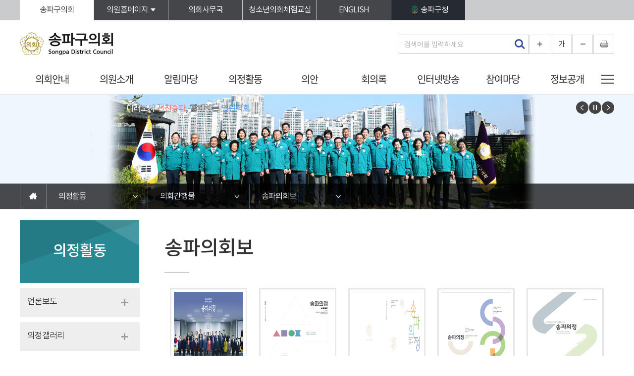

--- FILE ---
content_type: text/html;charset=utf-8
request_url: https://council.songpa.go.kr/kr/activity/bbsMagazine.do
body_size: 152623
content:




	




<!DOCTYPE html>
<html lang="ko">
	<head>
	<meta charset="utf-8" />
	<meta http-equiv="X-UA-Compatible" content="IE=edge" />
	<meta name="viewport" content="width=device-width, initial-scale=1" />
	<meta name="robots" content="index,follow" />
	<meta name="naver-site-verification" content="bcbf58a53a4146f9c118205123222b4e69c771dc" />
	<meta name="subject" content="송파구의회 홈페이지" />
	<meta name="keywords" content="대한민국,송파구의회" />
	<meta name="description" content="송파구의회 홈페이지입니다." />
	<meta name="copyright" content="COPYRIGHT (C) 2023 SONGPA DISTRCT COUNCIL ALL RIGHT RESERVED." />
	<title>송파구의회</title>
	<link rel="shortcut icon" href="/images/common/favicon.ico?timestamp=20260202000203" />
	<link rel="stylesheet" type="text/css" href="/css/bootstrap.css?timestamp=20260202000203" />
	<link rel="stylesheet" type="text/css" href="/css/bootstrap-theme.css?timestamp=20260202000203" />
	<link rel="stylesheet" type="text/css" href="/css/slick.css?timestamp=20260202000203" />
	<link rel="stylesheet" type="text/css" href="/css/common.css?timestamp=20260202000203" />
	<link rel="stylesheet" type="text/css" href="/css/board.css?timestamp=20260202000203" />
	<link rel="stylesheet" type="text/css" href="/css/layout.css?timestamp=20260202000203" />
	<link rel="stylesheet" type="text/css" href="/css/assembly.css?timestamp=20260202000203" />
	<link rel="stylesheet" type="text/css" href="/css/profile.css?timestamp=20260202000203" />	
	<link rel="stylesheet" type="text/css" href="/css/kr/layout.css?timestamp=20260202000203" />
	<link rel="stylesheet" type="text/css" href="/css/kr/content.css?timestamp=20260202000203" />
	<link rel="stylesheet" type="text/css" href="/css/mystyles.css?timestamp=20260202000203" />
	
	<script type="text/javascript" src="/js/jquery.js?timestamp=20260202000203"></script>
	<script type="text/javascript" src="/js/jquery-ui.min.js?timestamp=20260202000203"></script>	
	<script type="text/javascript" src="/js/bootstrap.min.js?timestamp=20260202000203"></script>
	<script type="text/javascript" src="/js/jquery.bxslider.min.js?timestamp=20260202000203"></script>
	<script type="text/javascript" src="/js/slick.min.js?timestamp=20260202000203"></script>
		
	<script type="text/javascript" src="/js/menu.js?timestamp=20260202000203"></script>
	<script type="text/javascript" src="/js/common.js?timestamp=20260202000203"></script>
	<script type="text/javascript" src="/js/kr/sub.js?timestamp=20260202000203"></script>
	
	
	
	<!-- COMMON -->	
	<link rel="stylesheet" type="text/css" href="/css/jquery-ui.css?v=1769958128799" />
	<link rel="stylesheet" type="text/css" href="/assets/plugins/waitMe/waitMe.css?v=1769958128799" />
	<script type="text/javascript" src="/assets/plugins/waitMe/waitMe.js?v=1769958128799"></script>
	<script type="text/javascript" src="/js/common/xlsx.full.min.js?v=1769958128799"></script>
	<script type="text/javascript" src="/js/common/HashMap.js?v=1769958128799"></script>
	<script type="text/javascript" src="/js/common/script.js?v=1769958128799"></script>

	

</head>
<body id="bg_sub">
	<p id="skip-navigation"><a href="#fontSize">본문바로가기</a></p>
 
	





<section id="top">
	<div class="inner">
		<h1 class="skip">글로벌 링크</h1>
		<button type="button" class="m btn_global">주요 사이트</button>
		<ul class="global">
			<li>
				<a href="/kr/main.do" class="current">송파구의회</a>
			</li>
			<li class="list1 list">
				<a href="#member_list" onclick="globalShow('member_list'); return false;" title="클릭시 의원 목록이 보여집니다">의원홈페이지</a>
				<div id="member_list">
					<ul>
						
							
							
								
									
								
								
								
							
							<li>
								<a href="/member/06060/main.do" rel="noopener  noreferrer nosublink" target="_blank" title="이혜숙홈페이지(새창열림)" >이혜숙</a>
							</li>
						
							
							
								
									
								
								
								
							
							<li>
								<a href="/member/08110/main.do" rel="noopener  noreferrer nosublink" target="_blank" title="박성희홈페이지(새창열림)" >박성희</a>
							</li>
						
							
							
								
								
									
								
								
							
							<li>
								<a href="/member/09110/main.do" rel="noopener  noreferrer nosublink" target="_blank" title="김성호홈페이지(새창열림)" >김성호</a>
							</li>
						
							
							
								
								
									
								
								
							
							<li>
								<a href="/member/08220/main.do" rel="noopener  noreferrer nosublink" target="_blank" title="손병화홈페이지(새창열림)" >손병화</a>
							</li>
						
							
							
								
								
									
								
								
							
							<li>
								<a href="/member/09100/main.do" rel="noopener  noreferrer nosublink" target="_blank" title="신영재홈페이지(새창열림)" >신영재</a>
							</li>
						
							
							
								
								
									
								
								
							
							<li>
								<a href="/member/09010/main.do" rel="noopener  noreferrer nosublink" target="_blank" title="이강무홈페이지(새창열림)" >이강무</a>
							</li>
						
							
							
								
								
								
									
								
							
							<li>
								<a href="/member/08230/main.do" rel="noopener  noreferrer nosublink" target="_blank" title="김순애홈페이지(새창열림)" >김순애</a>
							</li>
						
							
							
								
								
								
									
								
							
							<li>
								<a href="/member/06110/main.do" rel="noopener  noreferrer nosublink" target="_blank" title="나봉숙홈페이지(새창열림)" >나봉숙</a>
							</li>
						
							
							
								
								
								
									
								
							
							<li>
								<a href="/member/08050/main.do" rel="noopener  noreferrer nosublink" target="_blank" title="박경래홈페이지(새창열림)" >박경래</a>
							</li>
						
							
							
								
								
								
									
								
							
							<li>
								<a href="/member/07070/main.do" rel="noopener  noreferrer nosublink" target="_blank" title="김정열홈페이지(새창열림)" >김정열</a>
							</li>
						
							
							
								
								
								
									
								
							
							<li>
								<a href="/member/08160/main.do" rel="noopener  noreferrer nosublink" target="_blank" title="이하식홈페이지(새창열림)" >이하식</a>
							</li>
						
							
							
								
								
								
									
								
							
							<li>
								<a href="/member/08170/main.do" rel="noopener  noreferrer nosublink" target="_blank" title="조용근홈페이지(새창열림)" >조용근</a>
							</li>
						
							
							
								
								
								
									
								
							
							<li>
								<a href="/member/08100/main.do" rel="noopener  noreferrer nosublink" target="_blank" title="김호재홈페이지(새창열림)" >김호재</a>
							</li>
						
							
							
								
								
								
									
								
							
							<li>
								<a href="/member/09020/main.do" rel="noopener  noreferrer nosublink" target="_blank" title="장종례홈페이지(새창열림)" >장종례</a>
							</li>
						
							
							
								
								
								
									
								
							
							<li>
								<a href="/member/09040/main.do" rel="noopener  noreferrer nosublink" target="_blank" title="김광철홈페이지(새창열림)" >김광철</a>
							</li>
						
							
							
								
								
								
									
								
							
							<li>
								<a href="/member/09050/main.do" rel="noopener  noreferrer nosublink" target="_blank" title="최옥주홈페이지(새창열림)" >최옥주</a>
							</li>
						
							
							
								
								
								
									
								
							
							<li>
								<a href="/member/09130/main.do" rel="noopener  noreferrer nosublink" target="_blank" title="김행주홈페이지(새창열림)" >김행주</a>
							</li>
						
							
							
								
								
								
									
								
							
							<li>
								<a href="/member/09070/main.do" rel="noopener  noreferrer nosublink" target="_blank" title="김영심홈페이지(새창열림)" >김영심</a>
							</li>
						
							
							
								
								
									
								
								
							
							<li>
								<a href="/member/09060/main.do" rel="noopener  noreferrer nosublink" target="_blank" title="배신정홈페이지(새창열림)" >배신정</a>
							</li>
						
							
							
								
								
								
									
								
							
							<li>
								<a href="/member/09120/main.do" rel="noopener  noreferrer nosublink" target="_blank" title="박종현홈페이지(새창열림)" >박종현</a>
							</li>
						
							
							
								
								
								
									
								
							
							<li>
								<a href="/member/09090/main.do" rel="noopener  noreferrer nosublink" target="_blank" title="장원만홈페이지(새창열림)" >장원만</a>
							</li>
						
							
							
								
								
									
								
								
							
							<li>
								<a href="/member/09030/main.do" rel="noopener  noreferrer nosublink" target="_blank" title="정주리홈페이지(새창열림)" >정주리</a>
							</li>
						
							
							
								
								
								
									
								
							
							<li>
								<a href="/member/09080/main.do" rel="noopener  noreferrer nosublink" target="_blank" title="최상진홈페이지(새창열림)" >최상진</a>
							</li>
						
							
							
								
								
								
									
								
							
							<li>
								<a href="/member/09160/main.do" rel="noopener  noreferrer nosublink" target="_blank" title="곽노상홈페이지(새창열림)" >곽노상</a>
							</li>
						
							
							
								
								
									
								
								
							
							<li>
								<a href="/member/09150/main.do" rel="noopener  noreferrer nosublink" target="_blank" title="전정홈페이지(새창열림)" >전정</a>
							</li>
						
							
							
								
								
									
								
								
							
							<li>
								<a href="/member/09140/main.do" rel="noopener  noreferrer nosublink" target="_blank" title="김샤인홈페이지(새창열림)" >김샤인</a>
							</li>
						
					</ul>
				</div>
			</li>
			<li>
				<a href="/kr/intro/cmsOffice.do">의회사무국</a>
			</li>
			<li>
				<a href="/ch/main.do" target="_blank" rel="noopener  noreferrer nosublink" title="청소년의회체험교실 홈페이지(새창열림)" >청소년의회체험교실</a>
			</li>
			<!--<li>
				<a href="javascript:alert('준비중입니다.');" onclick="javascript:btn()">ENGLISH</a>
			</li>-->
			<li>
				<a href="/en/main.do" target="_blank" rel="noopener  noreferrer nosublink" title="새창열림" >ENGLISH</a>
			</li>
			<li class="city">
				<a href="http://www.songpa.go.kr" target="_blank" title="새창열림" >송파구청</a>
			</li>
		</ul>
	</div>
</section>

<header id="header">
	<div class="inner">
		<h1 class="logo">
			<a href="/kr/main.do">
				<img src="/images/kr/common/logo.gif" alt="송파구의회 Songpa-gu council" />
			</a>
		</h1>
<!--
		<div class="sns">
			<a href="" target="_blank" title="송파구의회 페이스북 새창열림" class="fb" rel="noopener noreferrer">송파구의회 페이스북</a>
			<a href="" target="_blank" title="송파구의회유튜브 새창열림" class="yt" rel="noopener noreferrer">송파구의회 유튜브</a>
			<a href="" target="_blank" title="송파구의회 인스타그램 새창열림" class="insta" rel="noopener noreferrer">송파구의회 인스타그램</a>
		</div>
-->
		<div id="search">
			<a href="#search" class="btn_search">검색 열기</a>
			<form action="/kr/open/search.do?_csrf=f3a7f487-62ea-4cf2-b177-72e27eab5784" name="inxform" method="post">
				<input type="hidden" name="mode" value="process" />
				<fieldset>
					<legend>통합검색</legend>
					<input type="text" name="keyword" id="topkeyword" placeholder="검색어를 입력하세요" value="" title="검색어를 입력하세요" class="searchbar" />
					<button type="submit">검색</button>
				</fieldset>
			</form>
		</div>

		<div id="font_control" class="w">
			<h2 class="skip">글자크기 조절, 인쇄</h2>
			<ul>
				<li class="img big">
					<a href="#zoomBig" id="zoomBig" onclick="javascript:zoomIn();">화면크기를 한단계 크게</a>
				</li>
				<li class="current">
					<a href="#zoomCurrent" id="zoomCurrent" onclick="window.location.reload();">가</a>
				</li>
				<li class="img small">
					<a href="#zoomSmall" id="zoomSmall" onclick="javascript:zoomOut();">화면크기를 한단계 작게</a>
				</li>
				
					
					
						<li class="img print">
							<a href="/common/sub_preview.do" onclick="window.open(this.href, 'printPage', 'width=800,height=600,top=100,left=100,scrollbars=yes,resizable=no'); return false;" target="_blank" title="현재페이지를 인쇄합니다.(새창열림)">현재페이지 인쇄</a>
						</li>
					
				
			</ul>
		</div>

		<button type="button" class="btn_menu">
			<span class="skip">전체메뉴</span>
			<span class="bar"></span>
			<span class="bar"></span>
			<span class="bar"></span>
		</button>
	</div>
</header>

<div class="m_menu m">
	<div class="m_top">
		<button type="button" class="btn_menu_close">
			<span class="skip">전체메뉴 닫기</span>
			<span class="bar bar1"></span>
			<span class="bar bar2"></span>
		</button>
		<h1 class="logo">
			<a href="">
				<img src="/images/kr/common/logo.gif" alt="송파구의회 Songpa-gu council" />
			</a>
		</h1>
	</div>
	<ul>
		




	
		
		
		<li class="menu1 current ">
			
				
					<a href="#">의회안내</a>
				
				
							
			<div class="menu">
				<ul>
					
						
							
								
									
																									
									<li class="current "><a href="/kr/chairman/cmsGreeting.do">열린의장실</a>
										<ul>
											
												
													<li class="current "><a href="/kr/chairman/cmsGreeting.do">의장 인사말</a></li>
												
											
												
													<li class="current "><a href="/kr/chairman/profile.do">의장 약력</a></li>
												
											
										</ul>
									</li>
																	
							
								
									
																									
									<li class="current "><a href="/kr/intro/cmsHistory.do">의회연혁</a>
										
											
										
									</li>
																	
							
								
									
																									
									<li class="current "><a href="/kr/intro/cmsOrg.do">의회 구성</a>
										<ul>
											
												
													<li class="current "><a href="/kr/intro/cmsOrg.do">의회 조직도</a></li>
												
											
												
													<li class="current "><a href="/kr/intro/cmsOrg2.do">의회의 구성</a></li>
												
											
										</ul>
									</li>
																	
							
								
									
																									
									<li class="current "><a href="/kr/intro/cmsFunction.do">의회기능</a>
										<ul>
											
												
													<li class="current "><a href="/kr/intro/cmsFunction.do">의회운영</a></li>
												
											
												
													<li class="current "><a href="/kr/intro/cmsFunction2.do">의회역할</a></li>
												
											
												
													<li class="current "><a href="/kr/intro/cmsFunction3.do">의회권한</a></li>
												
											
										</ul>
									</li>
																	
							
								
									
																									
									<li class="current "><a href="/kr/intro/cmsOffice.do">의회사무국</a>
										<ul>
											
												
													<li class="current "><a href="/kr/intro/cmsOffice.do">사무국 현황</a></li>
												
											
												
													<li class="current "><a href="/kr/intro/cmsPhone.do">전화번호 안내</a></li>
												
											
										</ul>
									</li>
																	
							
								
									
																									
									<li class="current "><a href="/kr/intro/cmsBlueprint.do">청사안내</a>
										
											
										
									</li>
																	
							
								
									
																									
									<li class="current "><a href="/kr/intro/cmsLocation.do">오시는길</a>
										
											
										
									</li>
																	
							
						
															
					
				</ul>
			</div>
		</li>
	

	
		
		
		<li class="menu2 current ">
			
				
					<a href="#">의원소개</a>
				
				
							
			<div class="menu">
				<ul>
					
						
							
								
									
																									
									<li class="current "><a href="/kr/member/active2.do#content">현역의원</a>
										<ul>
											
												
													<li class="current "><a href="/kr/member/active2.do">지역구별</a></li>
												
											
												
													<li class="current "><a href="/kr/member/active.do">인명별</a></li>
												
											
												
													<li class="current "><a href="/kr/member/active3.do">정당별</a></li>
												
											
												
													<li class="current "><a href="/kr/member/active4.do">위원회별</a></li>
												
											
										</ul>
									</li>
																	
							
								
									
																									
									<li class="current "><a href="/kr/member/memberlist.do">역대의원</a>
										
											
										
									</li>
																	
							
								
									
																									
									<li class="current "><a href="/kr/member/cmsEthics.do">의원윤리강령</a>
										
											
										
									</li>
																	
							
						
															
					
				</ul>
			</div>
		</li>
	

	
		
		
		<li class="menu3 current ">
			
				
					<a href="#">알림마당</a>
				
				
							
			<div class="menu">
				<ul>
					
						
							
								
									
																									
									<li class="current "><a href="/kr/news/bbsNotice.do">공지사항</a>
										
											
										
									</li>
																	
							
								
									
																									
									<li class="current "><a href="/kr/news/bbsAssembly.do">집회공고</a>
										
											
										
									</li>
																	
							
								
									
																									
									<li class="current "><a href="/kr/news/bbsAgenda.do">의사일정</a>
										<ul>
											
												
													<li class="current "><a href="/kr/news/bbsAgenda.do">의사일정</a></li>
												
											
												
													<li class="current "><a href="/kr/news/bbsSessionAgenda.do">회기별전체일정</a></li>
												
											
												
													<li class="current "><a href="/kr/news/cmsYear.do">연간의사일정</a></li>
												
											
										</ul>
									</li>
																	
							
								
									
																									
									<li class="current "><a href="/kr/news/bbsLaw.do">입법예고</a>
										
											
										
									</li>
																	
							
								
									
																									
									<li class="current "><a href="/kr/news/bbsAnnounce.do">사전정보공표</a>
										
											
										
									</li>
																	
							
								
									
																									
									<li class="current "><a href="/kr/news/bbsCost.do">업무추진비</a>
										
											
										
									</li>
																	
							
						
															
					
				</ul>
			</div>
		</li>
	

	
		
		
		<li class="menu4 current ">
			
				
					<a href="#">의정활동</a>
				
				
							
			<div class="menu">
				<ul>
					
						
							
								
									
																									
									<li class="current "><a href="/kr/news/bbsPress.do">언론보도</a>
										
											
										
									</li>
																	
							
								
									
																									
									<li class="current "><a href="/kr/news/bbsGallery.do">의정갤러리</a>
										
											
										
									</li>
																	
							
								
									
																									
									<li class="current "><a href="/kr/activiry/cmsStudy.do">의원연구단체</a>
										<ul>
											
												
													<li class="current "><a href="/kr/activiry/cmsStudy.do">연구단체구성</a></li>
												
											
												
													<li class="current "><a href="/kr/activity/bbsStudy.do">연구활동</a></li>
												
											
										</ul>
									</li>
																	
							
								
									
																									
									<li class="current "><a href="/kr/activity/bbsForeign.do">국내외활동</a>
										
											
										
									</li>
																	
							
								
									
																									
									<li class="current "><a href="/kr/activity/bbsMagazine5.do">의회소식지</a>
										
											
										
									</li>
																	
							
								
									
																									
									<li class="current_on "><a href="/kr/activity/bbsMagazine.do">의회간행물</a>
										<ul>
											
												
													<li class="current "><a href="/kr/activity/bbsMagazine.do">송파의회보</a></li>
												
											
												
													<li class="current "><a href="/kr/activity/bbsMagazine2.do">의정 백서</a></li>
												
											
												
													<li class="current "><a href="/kr/activity/bbsMagazine3.do">청소년의회</a></li>
												
											
												
											
										</ul>
									</li>
																	
							
								
									
																									
									<li class="current "><a href="/kr/activity/bbsPrVod.do">홍보동영상</a>
										
											
										
									</li>
																	
							
								
									
																									
									<li class="current "><a href="/kr/activity/bbsQna.do">구정질문</a>
										
											
										
									</li>
																	
							
								
									
																									
									<li class="current "><a href="/kr/Activity/bbsFive.do">5분자유발언</a>
										
											
										
									</li>
																	
							
								
									
																									
									<li class="current "><a href="/kr/news/bbsInpection.do">행정사무감사</a>
										
											
										
									</li>
																	
							
						
															
					
				</ul>
			</div>
		</li>
	

	
		
		
		<li class="menu5 current ">
			
				
					<a href="#">의안</a>
				
				
							
			<div class="menu">
				<ul>
					
						
							
								
									
																									
									<li class="current "><a href="/kr/bill/cmsBill.do">의안개요</a>
										
											
										
									</li>
																	
							
								
									
																									
									<li class="current "><a href="/kr/bill/bill.do">의안검색(8대이후)</a>
										
											
										
									</li>
																	
							
								
									
																									
									<li class="current "><a href="/kr/bill/bbsBill.do">역대의안검색(1-7대)</a>
										
											
										
									</li>
																	
							
								
									
																									
									<li class="current "><a href="/kr/bill/billStat.do">의안통계</a>
										
											
										
									</li>
																	
							
						
															
					
				</ul>
			</div>
		</li>
	

	
		
		
		<li class="menu6 current ">
			
				
					<a href="#">회의록</a>
				
				
							
			<div class="menu">
				<ul>
					
						
							
								
									
																									
									<li class="current "><a href="/kr/assembly/late.do">최근회의록</a>
										
											
										
									</li>
																	
							
								
									
																									
									<li class="current "><a href="/kr/assembly/session.do">단순검색</a>
										<ul>
											
												
													<li class="current "><a href="/kr/assembly/session.do">목차별검색</a></li>
												
											
												
													<li class="current "><a href="/kr/assembly/committee.do">회의별검색</a></li>
												
											
												
													<li class="current "><a href="/kr/assembly/year.do">연도별검색</a></li>
												
											
										</ul>
									</li>
																	
							
								
									
																									
									<li class="current "><a href="/kr/assembly/details.do">상세검색</a>
										
											
										
									</li>
																	
							
								
									
																									
									<li class="current "><a href="/kr/assembly/qna.do">구정질문</a>
										
											
										
									</li>
																	
							
								
									
																									
									<li class="current "><a href="/kr/assembly/five.do">5분자유발언</a>
										
											
										
									</li>
																	
							
						
															
					
				</ul>
			</div>
		</li>
	

	
		
		
		<li class="menu7 current ">
			
				
					<a href="#">인터넷방송</a>
				
				
							
			<div class="menu">
				<ul>
					
						
							
								
									
																									
									<li class="current "><a href="/kr/cast/live.do">생방송</a>
										
											
										
									</li>
																	
							
								
									
																									
									<li class="current "><a href="/kr/cast/vod.do">본회의</a>
										
											
										
									</li>
																	
							
								
									
																									
									<li class="current "><a href="/kr/cast/vod2.do">상임위원회</a>
										
											
										
									</li>
																	
							
								
									
																									
									<li class="current "><a href="/kr/cast/vod4.do">특별위원회</a>
										
											
										
									</li>
																	
							
								
									
																									
									<li class="current "><a href="/kr/cast/vodQna.do">구정질문</a>
										
											
										
									</li>
																	
							
								
									
																									
									<li class="current "><a href="/kr/cast/vodFive.do">5분자유발언</a>
										
											
										
									</li>
																	
							
						
															
					
				</ul>
			</div>
		</li>
	

	
		
		
		<li class="menu8 current ">
			
				
					<a href="#">참여마당</a>
				
				
							
			<div class="menu">
				<ul>
					
						
							
								
									
																									
									<li class="current "><a href="/kr/open/bbsRequest.do">의회에바란다</a>
										
											
										
									</li>
																	
							
								
									
																									
									<li class="current "><a href="/kr/open/bbsAuditor.do">행정사무감사-구민제보</a>
										
											
										
									</li>
																	
							
																	
							
								
									
																									
									<li class="current "><a href="/kr/open/bbsClean.do">청렴이야기</a>
										
											
										
									</li>
																	
							
								
									
																									
									<li class="current "><a href="/kr/open/cmsWatch.do">방청안내</a>
										
											
										
									</li>
																	
							
								
									
																									
									<li class="current "><a href="/kr/open/cmsPetition.do">청원안내</a>
										
											
										
									</li>
																	
							
								
									
																									
									<li class="current "><a href="https://www.elis.go.kr/allalr/allAlrList?ctpvCd=11&sggCd=710" target="_blank">법규정보</a>
										<ul>
											
												
													<li class="current "><a href="https://www.elis.go.kr/allalr/allAlrList?ctpvCd=11&sggCd=710" target="_blank">자치법규시스템</a></li>
												
											
												
													<li class="current "><a href="https://www.moleg.go.kr/index.es?sid=a1" target="_blank">법제처</a></li>
												
											
												
													<li class="current "><a href="https://glaw.scourt.go.kr/wsjo/intesrch/sjo022.do" target="_blank">종합 법률정보</a></li>
												
											
												
													<li class="current "><a href="http://legal.seoul.go.kr/legal/front/main.html" target="_blank">서울특별시 법무행정 서비스</a></li>
												
											
										</ul>
									</li>
																	
							
								
									
																									
									<li class="current "><a href="/kr/open/term.do">의회용어사전</a>
										
											
										
									</li>
																	
							
								
									
																									
									<li class="current "><a href="/kr/open/search.do">통합검색</a>
										
											
										
									</li>
																	
							
																	
							
						
															
					
				</ul>
			</div>
		</li>
	

	

	
		
		
		<li class="menu10 current ">
			
				
					<a href="#">정보공개</a>
				
				
							
			<div class="menu">
				<ul>
					
						
							
								
									
																									
									<li class="current "><a href="/kr/news/bbsSupplyServices.do">의회운영 분야</a>
										<ul>
											
												
													<li class="current "><a href="https://council.songpa.go.kr/kr/news/cmsYear.do">의회 회기 운영</a></li>
												
											
												
													<li class="current "><a href="/kr/news/bbsSupplyServices.do">의정비 심의위원회</a></li>
												
											
												
													<li class="current "><a href="https://council.songpa.go.kr/kr/news/bbsAnnounce.do">의원 겸직 현황</a></li>
												
											
												
													<li class="current "><a href="https://council.songpa.go.kr/kr/news/bbsCost.do">업무추진비 집행 현황</a></li>
												
											
												
													<li class="current "><a href="https://council.songpa.go.kr/kr/activity/bbsForeign.do">국제교류 현황</a></li>
												
											
												
													<li class="current "><a href="https://council.songpa.go.kr/kr/activity/bbsStudy.do">의원 정책연구 현황</a></li>
												
											
												
													<li class="current "><a href="/kr/news/bbsResearchservice.do">학술 연구용역 현황</a></li>
												
											
												
													<li class="current "><a href="/kr/news/bbsCapacitybuildin.do">의원 역량강화 현황</a></li>
												
											
												
													<li class="current "><a href="/kr/news/bbsEvent2.do">행사 개최 현황</a></li>
												
											
												
													<li class="current "><a href="/kr/news/bbsDisciplinary.do">의원 징계 현황</a></li>
												
											
										</ul>
									</li>
																	
							
								
									
																									
									<li class="current "><a href="/kr/news/bbsAudit2.do">의원활동 분야</a>
										<ul>
											
												
													<li class="current "><a href="https://council.songpa.go.kr/kr/assembly/late.do">회의록(본회의, 상임위)</a></li>
												
											
												
													<li class="current "><a href="https://council.songpa.go.kr/kr/assembly/committee.do">행정사무감사</a></li>
												
											
												
													<li class="current "><a href="https://council.songpa.go.kr/kr/news/bbsInpection.do">행정사무감사 조사결과</a></li>
												
											
												
													<li class="current "><a href="https://council.songpa.go.kr/kr/assembly/committee.do">행정사무조사</a></li>
												
											
												
													<li class="current "><a href="https://council.songpa.go.kr/kr/activity/bbsQna.do">질의답변 현황</a></li>
												
											
												
													<li class="current "><a href="https://council.songpa.go.kr/kr/bill/bill.do">의안 처리 현황</a></li>
												
											
												
													<li class="current "><a href="/kr/news/bbsdetailsreport.do">위원회 심사안건 검토보고</a></li>
												
											
												
													<li class="current "><a href="/kr/news/bbsstatattend.do">의원별 회의 출석률 현황</a></li>
												
											
												
													<li class="current "><a href="/kr/news/bbsBriefingsession.do ">의원별 의정보고회 개최 현황</a></li>
												
											
												
													<li class="current "><a href="/kr/news/bbsNegotiation.do ">교섭단체 운영 현황</a></li>
												
											
												
													<li class="current "><a href="/kr/news/bbsSpolicyOfficer.do ">정책지원관 운영 현황</a></li>
												
											
												
													<li class="current "><a href="/kr/news/bbsPolicyDevelopment.do ">의원정책개발비 운영 현황</a></li>
												
											
										</ul>
									</li>
																	
							
								
									
																									
									<li class="current "><a href="/kr/news/bbsLawNotice.do ">의회사무 분야</a>
										<ul>
											
												
													<li class="current "><a href="https://council.songpa.go.kr/kr/news/bbsLaw.do">의원입법 지원 현황</a></li>
												
											
												
													<li class="current "><a href="/kr/news/bbsBudgetSettlement.do ">예·결산분석 지원 현황</a></li>
												
											
												
													<li class="current "><a href="https://council.songpa.go.kr/kr/open/bbsRequest.do">의회 민원처리 현황</a></li>
												
											
												
													<li class="current "><a href="https://council.songpa.go.kr/kr/activity/bbsMagazine.do">의회 발간물 현황</a></li>
												
											
												
													<li class="current "><a href="/kr/news/bbsDataStructure.do ">의회 자료체계 구축현황</a></li>
												
											
										</ul>
									</li>
																	
							
						
															
					
				</ul>
			</div>
		</li>
	

	</ul>
</div>

<!-- 메인메뉴 -->
<nav id="menuArea" class="w">
	<div class="inner">
		<h2 class="skip">메인메뉴</h2>
		<ul id="topmenu">
			




	
		
		
		<li class="menu1 current ">
			<a href="/kr/chairman/cmsGreeting.do" >의회안내</a>
			<div class="menu">
				<ul>
					
						
							
															
									<li class="current "><a href="/kr/chairman/cmsGreeting.do">열린의장실</a></li>
																	
							
															
									<li class="current "><a href="/kr/intro/cmsHistory.do">의회연혁</a></li>
																	
							
															
									<li class="current "><a href="/kr/intro/cmsOrg.do">의회 구성</a></li>
																	
							
															
									<li class="current "><a href="/kr/intro/cmsFunction.do">의회기능</a></li>
																	
							
															
									<li class="current "><a href="/kr/intro/cmsOffice.do">의회사무국</a></li>
																	
							
															
									<li class="current "><a href="/kr/intro/cmsBlueprint.do">청사안내</a></li>
																	
							
															
									<li class="current "><a href="/kr/intro/cmsLocation.do">오시는길</a></li>
																	
							
						
						
					
				</ul>
			</div>
		</li>
	

	
		
		
		<li class="menu2 current ">
			<a href="/kr/member/active2.do#content" >의원소개</a>
			<div class="menu">
				<ul>
					
						
							
															
									<li class="current "><a href="/kr/member/active2.do#content">현역의원</a></li>
																	
							
															
									<li class="current "><a href="/kr/member/memberlist.do">역대의원</a></li>
																	
							
															
									<li class="current "><a href="/kr/member/cmsEthics.do">의원윤리강령</a></li>
																	
							
						
						
					
				</ul>
			</div>
		</li>
	

	
		
		
		<li class="menu3 current ">
			<a href="/kr/news/bbsNotice.do" >알림마당</a>
			<div class="menu">
				<ul>
					
						
							
															
									<li class="current "><a href="/kr/news/bbsNotice.do">공지사항</a></li>
																	
							
															
									<li class="current "><a href="/kr/news/bbsAssembly.do">집회공고</a></li>
																	
							
															
									<li class="current "><a href="/kr/news/bbsAgenda.do">의사일정</a></li>
																	
							
															
									<li class="current "><a href="/kr/news/bbsLaw.do">입법예고</a></li>
																	
							
															
									<li class="current "><a href="/kr/news/bbsAnnounce.do">사전정보공표</a></li>
																	
							
															
									<li class="current "><a href="/kr/news/bbsCost.do">업무추진비</a></li>
																	
							
						
						
					
				</ul>
			</div>
		</li>
	

	
		
		
		<li class="menu4 current ">
			<a href="/kr/news/bbsPress.do" >의정활동</a>
			<div class="menu">
				<ul>
					
						
							
															
									<li class="current "><a href="/kr/news/bbsPress.do">언론보도</a></li>
																	
							
															
									<li class="current "><a href="/kr/news/bbsGallery.do">의정갤러리</a></li>
																	
							
															
									<li class="current "><a href="/kr/activiry/cmsStudy.do">의원연구단체</a></li>
																	
							
															
									<li class="current "><a href="/kr/activity/bbsForeign.do">국내외활동</a></li>
																	
							
															
									<li class="current "><a href="/kr/activity/bbsMagazine5.do">의회소식지</a></li>
																	
							
															
									<li class="current_on "><a href="/kr/activity/bbsMagazine.do">의회간행물</a></li>
																	
							
															
									<li class="current "><a href="/kr/activity/bbsPrVod.do">홍보동영상</a></li>
																	
							
															
									<li class="current "><a href="/kr/activity/bbsQna.do">구정질문</a></li>
																	
							
															
									<li class="current "><a href="/kr/Activity/bbsFive.do">5분자유발언</a></li>
																	
							
															
									<li class="current "><a href="/kr/news/bbsInpection.do">행정사무감사</a></li>
																	
							
						
						
					
				</ul>
			</div>
		</li>
	

	
		
		
		<li class="menu5 current ">
			<a href="/kr/bill/cmsBill.do" >의안</a>
			<div class="menu">
				<ul>
					
						
							
															
									<li class="current "><a href="/kr/bill/cmsBill.do">의안개요</a></li>
																	
							
															
									<li class="current "><a href="/kr/bill/bill.do">의안검색(8대이후)</a></li>
																	
							
															
									<li class="current "><a href="/kr/bill/bbsBill.do">역대의안검색(1-7대)</a></li>
																	
							
															
									<li class="current "><a href="/kr/bill/billStat.do">의안통계</a></li>
																	
							
						
						
					
				</ul>
			</div>
		</li>
	

	
		
		
		<li class="menu6 current ">
			<a href="/kr/assembly/late.do" >회의록</a>
			<div class="menu">
				<ul>
					
						
							
															
									<li class="current "><a href="/kr/assembly/late.do">최근회의록</a></li>
																	
							
															
									<li class="current "><a href="/kr/assembly/session.do">단순검색</a></li>
																	
							
															
									<li class="current "><a href="/kr/assembly/details.do">상세검색</a></li>
																	
							
															
									<li class="current "><a href="/kr/assembly/qna.do">구정질문</a></li>
																	
							
															
									<li class="current "><a href="/kr/assembly/five.do">5분자유발언</a></li>
																	
							
						
						
					
				</ul>
			</div>
		</li>
	

	
		
		
		<li class="menu7 current ">
			<a href="/kr/cast/vod.do" >인터넷방송</a>
			<div class="menu">
				<ul>
					
						
							
															
									<li class="current "><a href="/kr/cast/live.do">생방송</a></li>
																	
							
															
									<li class="current "><a href="/kr/cast/vod.do">본회의</a></li>
																	
							
															
									<li class="current "><a href="/kr/cast/vod2.do">상임위원회</a></li>
																	
							
															
									<li class="current "><a href="/kr/cast/vod4.do">특별위원회</a></li>
																	
							
															
									<li class="current "><a href="/kr/cast/vodQna.do">구정질문</a></li>
																	
							
															
									<li class="current "><a href="/kr/cast/vodFive.do">5분자유발언</a></li>
																	
							
						
						
					
				</ul>
			</div>
		</li>
	

	
		
		
		<li class="menu8 current ">
			<a href="/kr/open/bbsRequest.do" >참여마당</a>
			<div class="menu">
				<ul>
					
						
							
															
									<li class="current "><a href="/kr/open/bbsRequest.do">의회에바란다</a></li>
																	
							
															
									<li class="current "><a href="/kr/open/bbsAuditor.do">행정사무감사-구민제보</a></li>
																	
							
																	
							
															
									<li class="current "><a href="/kr/open/bbsClean.do">청렴이야기</a></li>
																	
							
															
									<li class="current "><a href="/kr/open/cmsWatch.do">방청안내</a></li>
																	
							
															
									<li class="current "><a href="/kr/open/cmsPetition.do">청원안내</a></li>
																	
							
															
									<li class="current "><a href="https://www.elis.go.kr/allalr/allAlrList?ctpvCd=11&sggCd=710" target="_blank">법규정보</a></li>
																	
							
															
									<li class="current "><a href="/kr/open/term.do">의회용어사전</a></li>
																	
							
															
									<li class="current "><a href="/kr/open/search.do">통합검색</a></li>
																	
							
																	
							
						
						
					
				</ul>
			</div>
		</li>
	

	

	
		
		
		<li class="menu10 current ">
			<a href="/kr/news/bbsSupplyServices.do" >정보공개</a>
			<div class="menu">
				<ul>
					
						
							
															
									<li class="current "><a href="/kr/news/bbsSupplyServices.do">의회운영 분야</a></li>
																	
							
															
									<li class="current "><a href="/kr/news/bbsAudit2.do">의원활동 분야</a></li>
																	
							
															
									<li class="current "><a href="/kr/news/bbsLawNotice.do ">의회사무 분야</a></li>
																	
							
						
						
					
				</ul>
			</div>
		</li>
	
			

		</ul>
		<div class="bar"></div>
	</div>
	<hr />
	<!-- //메인메뉴 -->
</nav>

<main id="container_sub">



	



<div id="subVisual">
	<div class="list_wrap">
		<div class="list"><img src="/images/kr/common/subvisual.jpg?jyv=240724" alt="" /></div>
		<div class="list"><img src="/images/kr/common/subvisual2.jpg?jyv=240724" alt="" /></div>
		<div class="list"><img src="/images/kr/common/subvisual3.jpg?jyv=240724" alt="" /></div>
	</div>
	<div class="control">
		<button type="button" class="btn_prev">이전 비주얼이미지 보기</button>
		<button type="button" class="btn_stop">비주얼이미지보기 일시정지</button>
		<button type="button" class="btn_next">다음 비주얼이미지 보기</button>
	</div>
</div>
<hr />



	



<div class="location">
	<div class="inner">
		
			
			
			
			
				
				
			
		
		<a href="/kr/main.do" class="home">홈으로</a>
		<ul class="snb">
			<li>
				<a href="#">의정활동</a>
				<ul class="depth" id="depth1">
					
						
							<li>
								<a href="/kr/chairman/cmsGreeting.do"  >의회안내</a>
							</li>
						
					
						
							<li>
								<a href="/kr/member/active2.do#content"  >의원소개</a>
							</li>
						
					
						
							<li>
								<a href="/kr/news/bbsNotice.do"  >알림마당</a>
							</li>
						
					
						
							<li>
								<a href="/kr/news/bbsPress.do"  >의정활동</a>
							</li>
						
					
						
							<li>
								<a href="/kr/bill/cmsBill.do"  >의안</a>
							</li>
						
					
						
							<li>
								<a href="/kr/assembly/late.do"  >회의록</a>
							</li>
						
					
						
							<li>
								<a href="/kr/cast/vod.do"  >인터넷방송</a>
							</li>
						
					
						
							<li>
								<a href="/kr/open/bbsRequest.do"  >참여마당</a>
							</li>
						
					
						
					
						
							<li>
								<a href="/kr/news/bbsSupplyServices.do"  >정보공개</a>
							</li>
						
					
				</ul>
			</li>
			<li>
				<a href="#">의회간행물</a>
				
				
				<ul class="depth" id="depth2">
					
						
							
								
									<li class="current ">
										<a href="/kr/news/bbsPress.do" >언론보도</a>
									</li>
								
							
								
									<li class="current ">
										<a href="/kr/news/bbsGallery.do" >의정갤러리</a>
									</li>
								
							
								
									<li class="current ">
										<a href="/kr/activiry/cmsStudy.do" >의원연구단체</a>
									</li>
								
							
								
									<li class="current ">
										<a href="/kr/activity/bbsForeign.do" >국내외활동</a>
									</li>
								
							
								
									<li class="current ">
										<a href="/kr/activity/bbsMagazine5.do" >의회소식지</a>
									</li>
								
							
								
									<li class="current_on ">
										<a href="/kr/activity/bbsMagazine.do" >의회간행물</a>
									</li>
								
							
								
									<li class="current ">
										<a href="/kr/activity/bbsPrVod.do" >홍보동영상</a>
									</li>
								
							
								
									<li class="current ">
										<a href="/kr/activity/bbsQna.do" >구정질문</a>
									</li>
								
							
								
									<li class="current ">
										<a href="/kr/Activity/bbsFive.do" >5분자유발언</a>
									</li>
								
							
								
									<li class="current ">
										<a href="/kr/news/bbsInpection.do" >행정사무감사</a>
									</li>
								
							
						
						
					
				</ul>
			</li>
			
				<li>
					<a href="#">송파의회보</a>
					
					
					<ul class="depth" id="depth3">
						
							
								
									
										<li class="current_on ">
											<a href="/kr/activity/bbsMagazine.do" >송파의회보</a>
										</li>
									
								
									
										<li class="current ">
											<a href="/kr/activity/bbsMagazine2.do" >의정 백서</a>
										</li>
									
								
									
										<li class="current ">
											<a href="/kr/activity/bbsMagazine3.do" >청소년의회</a>
										</li>
									
								
									
								
							
							
						
					</ul>
				</li>
			
		</ul>
	</div>
</div>
	
	



<div id="subContent">
	<div id="submenu" class="w sm_">
		<div class="sm_tit ">
			<h2>
			<span class="snb_icon"></span>
			의정활동
			</h2>
		</div>
		<ul class="depth2">
		
					
				
				
				<li class="current "><a href="/kr/news/bbsPress.do">언론보도</a>
					
					
					
				</li>
			
		
					
				
				
				<li class="current "><a href="/kr/news/bbsGallery.do">의정갤러리</a>
					
					
					
				</li>
			
		
					
				
				
				<li class="current "><a href="/kr/activiry/cmsStudy.do">의원연구단체</a>
					<ul>
					
						 
							<li class="current "><a href="/kr/activiry/cmsStudy.do">연구단체구성</a></li>
						
					
						 
							<li class="current "><a href="/kr/activity/bbsStudy.do">연구활동</a></li>
						
					
					</ul>
				</li>
			
		
					
				
				
				<li class="current "><a href="/kr/activity/bbsForeign.do">국내외활동</a>
					
					
					
				</li>
			
		
					
				
				
				<li class="current "><a href="/kr/activity/bbsMagazine5.do">의회소식지</a>
					
					
					
				</li>
			
		
					
				
				
				<li class="current_on "><a href="/kr/activity/bbsMagazine.do">의회간행물</a>
					<ul>
					
						 
							<li class="current_on "><a href="/kr/activity/bbsMagazine.do">송파의회보</a></li>
						
					
						 
							<li class="current "><a href="/kr/activity/bbsMagazine2.do">의정 백서</a></li>
						
					
						 
							<li class="current "><a href="/kr/activity/bbsMagazine3.do">청소년의회</a></li>
						
					
						
					
					</ul>
				</li>
			
		
					
				
				
				<li class="current "><a href="/kr/activity/bbsPrVod.do">홍보동영상</a>
					
					
					
				</li>
			
		
					
				
				
				<li class="current "><a href="/kr/activity/bbsQna.do">구정질문</a>
					
					
					
				</li>
			
		
					
				
				
				<li class="current "><a href="/kr/Activity/bbsFive.do">5분자유발언</a>
					
					
					
				</li>
			
		
					
				
				
				<li class="current "><a href="/kr/news/bbsInpection.do">행정사무감사</a>
					
					
					
				</li>
			
		
		</ul>
	</div>
	



<!-- 프린트영역 -->
<div id="content">
	<div id="pageInfo">
		<div id="pageTitle">
			<h3>
				
					
						송파의회보
					
					
					
				
			</h3>	
		</div>
	</div>
	<!-- 글자크기조절 -->
	<div id="fontSize">
		<div id="sub_default">

	




<div id="sub_magazine">
	
		
	

	<div class="magazine">
		<ul>
			
								
					
						
										
						<li>
							
								
									<a class="book" href="/js/plugins/pdfjs/web/viewer.html?file=/attach/bbs/magazine/202503281615325371109-54488c2cd05b8d14669d66b2ee786eacd69d88f66ce7a795ee911fc9233edef2c17b10712c46cf44.pdf" target="_blank" title="송파구 의회보 21호(새창열림)">
								
								
							

								
									
										<img src="/attach/bbs/magazine/202503281613180929342-8451ca77c89305f0c63b4a7d145ad3946cfa4b1da5ee512fa36ae3eda91b27ea221552fe4b35b1db.jpg" alt="송파구 의회보 21호" />
									
									
																
							</a>
							
							
								
									<span>
										<a href="/js/plugins/pdfjs/web/viewer.html?file=/attach/bbs/magazine/202503281615325371109-54488c2cd05b8d14669d66b2ee786eacd69d88f66ce7a795ee911fc9233edef2c17b10712c46cf44.pdf" target="_blank" title="송파구 의회보 21호(새창열림)">송파구 의회보 21호</a>
									</span>
									<span><a class="btn btn-sm btn-default" href="/bbsAttachDownload.do?key=fbc5b7f99dcea0f168b0c5c074b686001cb601e99504ce51b9af1edfc542729d17bdc19a3cdc0648" title="송파구 의회보 21호 PDF 다운로드">PDF 다운로드</a></span>
								
								
							
						</li>
					
						
										
						<li>
							
								
									<a class="book" href="/js/plugins/pdfjs/web/viewer.html?file=/attach/bbs/magazine/202402211516035846389-c1b801887773b13a76e7306a5ec89c816e976e05b6b51d7db7dcd3f9ec7800fb2e450ae11db91916.pdf" target="_blank" title="송파구 의회보  20호(새창열림)">
								
								
							

								
									
										<img src="/attach/bbs/magazine/202402211515588537326-24202de12a75a2ecba80cca82fa4517869873a3a74a23c3ab856b0f348652d6aef0766a019342592.jpg" alt="송파구 의회보  20호" />
									
									
																
							</a>
							
							
								
									<span>
										<a href="/js/plugins/pdfjs/web/viewer.html?file=/attach/bbs/magazine/202402211516035846389-c1b801887773b13a76e7306a5ec89c816e976e05b6b51d7db7dcd3f9ec7800fb2e450ae11db91916.pdf" target="_blank" title="송파구 의회보  20호(새창열림)">송파구 의회보  20호</a>
									</span>
									<span><a class="btn btn-sm btn-default" href="/bbsAttachDownload.do?key=efd00ffdcaad5c1cbff332b420f9a91bb6889b539e1bf99e466dbbf6faa314622eabd9912a650745" title="송파구 의회보  20호 PDF 다운로드">PDF 다운로드</a></span>
								
								
							
						</li>
					
						
										
						<li>
							
								
									<a class="book" href="/js/plugins/pdfjs/web/viewer.html?file=/attach/bbs/magazine/202302221019298647203-593dfdf0a1e0b30562d78738b9725c9f159c81ab24e72978d20dcc4195fef62e3c6bee150cd3ede4.pdf" target="_blank" title="송파구 의회보 19호 (새창열림)">
								
								
							

								
									
										<img src="/attach/bbs/magazine/202302221019276141581-5c62495e0ab0db45e60a4b8346e9ae25995075325eea0fc8b1d708ad35fe1d351a8a50e8f811bc2e.jpg" alt="송파구 의회보 19호 " />
									
									
																
							</a>
							
							
								
									<span>
										<a href="/js/plugins/pdfjs/web/viewer.html?file=/attach/bbs/magazine/202302221019298647203-593dfdf0a1e0b30562d78738b9725c9f159c81ab24e72978d20dcc4195fef62e3c6bee150cd3ede4.pdf" target="_blank" title="송파구 의회보 19호 (새창열림)">송파구 의회보 19호 </a>
									</span>
									<span><a class="btn btn-sm btn-default" href="/bbsAttachDownload.do?key=cc9a92ef8b594dd22440ea4a690ab0848c11bf08d20f3f686cf561dc64e94dbbe1b9e8fda59aeaf8" title="송파구 의회보 19호  PDF 다운로드">PDF 다운로드</a></span>
								
								
							
						</li>
					
						
										
						<li>
							
								
									<a class="book" href="/js/plugins/pdfjs/web/viewer.html?file=/attach/bbs/magazine/202205031613181908560-4516a11350e77a203f8035e9e0e5c39064675ea57c3aa3a5f63dcbb1f4b8546dc1c829c23fa691c5.pdf" target="_blank" title="송파구 의회보 18호(새창열림)">
								
								
							

								
									
										<img src="/attach/bbs/magazine/202205031613169980000-c3d51bd9f97cbdd061df317e531e88636e0c6696e41c7b3cb4dc478f9bd873c07e978da2e1fec540.jpg" alt="송파구 의회보 18호" />
									
									
																
							</a>
							
							
								
									<span>
										<a href="/js/plugins/pdfjs/web/viewer.html?file=/attach/bbs/magazine/202205031613181908560-4516a11350e77a203f8035e9e0e5c39064675ea57c3aa3a5f63dcbb1f4b8546dc1c829c23fa691c5.pdf" target="_blank" title="송파구 의회보 18호(새창열림)">송파구 의회보 18호</a>
									</span>
									<span><a class="btn btn-sm btn-default" href="/bbsAttachDownload.do?key=979acea0e2ce81280ac024958ecb31cb601b575005ec0b2eb958957b95109708936f83a51df1abcd" title="송파구 의회보 18호 PDF 다운로드">PDF 다운로드</a></span>
								
								
							
						</li>
					
						
										
						<li>
							
								
									<a class="book" href="/js/plugins/pdfjs/web/viewer.html?file=/attach/bbs/magazine/202105061457293341543-66cdb9df1f7c06b3c0b2855219ff710020015b355af70694c4709bb991311886c0a3dd327a2bfdef.pdf" target="_blank" title="송파구 의회보 17호(새창열림)">
								
								
							

								
									
										<img src="/attach/bbs/magazine/202105061457271488637-c462831c69601bab71c6293f50312ff7b84d1d4e0256a507035025d2bff674e8a1d083c4a98a972a.jpg" alt="송파구 의회보 17호" />
									
									
																
							</a>
							
							
								
									<span>
										<a href="/js/plugins/pdfjs/web/viewer.html?file=/attach/bbs/magazine/202105061457293341543-66cdb9df1f7c06b3c0b2855219ff710020015b355af70694c4709bb991311886c0a3dd327a2bfdef.pdf" target="_blank" title="송파구 의회보 17호(새창열림)">송파구 의회보 17호</a>
									</span>
									<span><a class="btn btn-sm btn-default" href="/bbsAttachDownload.do?key=44d2c6beedcd7caec5f7cd835ada28e665cca8504448913d2fab18065177ea20ef35ac2018402445" title="송파구 의회보 17호 PDF 다운로드">PDF 다운로드</a></span>
								
								
							
						</li>
					
						
										
						<li>
							
								
									<a class="book" href="/js/plugins/pdfjs/web/viewer.html?file=/attach/bbs/magazine/202007131149584060982-5ba8f6267ad393618e0a36a288cb31c66c128c177037f2eb320601f2543a56d1288367678c15b1b5.pdf" target="_blank" title="송파구 의회보 5호(새창열림)">
								
								
							

								
									
										<img src="/attach/bbs/magazine/202007131151393911133-aa46fdaf0041f452b0bccb8bbd4772c336d74c02113ea30202057aec775aabee1158275230540ccb.jpg" alt="송파구 의회보 5호" />
									
									
																
							</a>
							
							
								
									<span>
										<a href="/js/plugins/pdfjs/web/viewer.html?file=/attach/bbs/magazine/202007131149584060982-5ba8f6267ad393618e0a36a288cb31c66c128c177037f2eb320601f2543a56d1288367678c15b1b5.pdf" target="_blank" title="송파구 의회보 5호(새창열림)">송파구 의회보 5호</a>
									</span>
									<span><a class="btn btn-sm btn-default" href="/bbsAttachDownload.do?key=4427358cb660a4a06874cd881f2db175d2706800d4355b0301f8bca31904a999da874687c08ed046" title="송파구 의회보 5호 PDF 다운로드">PDF 다운로드</a></span>
								
								
							
						</li>
					
						
										
						<li>
							
								
									<a class="book" href="/js/plugins/pdfjs/web/viewer.html?file=/attach/bbs/magazine/202007131159366213045-f29726537e1f4e82a16a8979e0385e83da07d536bf1d6dd9470a13821bbfbfd2ca42300a5eb8ed1f.pdf" target="_blank" title="송파구 의회보 6호(새창열림)">
								
								
							

								
									
										<img src="/attach/bbs/magazine/202007131159378157713-132d195b9f0c85a5263130078f9cca57a9bde2af36be8d6414576c24122ce94ca263531c53cf705f.jpg" alt="송파구 의회보 6호" />
									
									
																
							</a>
							
							
								
									<span>
										<a href="/js/plugins/pdfjs/web/viewer.html?file=/attach/bbs/magazine/202007131159366213045-f29726537e1f4e82a16a8979e0385e83da07d536bf1d6dd9470a13821bbfbfd2ca42300a5eb8ed1f.pdf" target="_blank" title="송파구 의회보 6호(새창열림)">송파구 의회보 6호</a>
									</span>
									<span><a class="btn btn-sm btn-default" href="/bbsAttachDownload.do?key=85c5c432e40c4cca23e26a383eed87fa8e86db7ea1e7f3115ead4969ca9e03023abb3da0cb3da372" title="송파구 의회보 6호 PDF 다운로드">PDF 다운로드</a></span>
								
								
							
						</li>
					
						
										
						<li>
							
								
									<a class="book" href="/js/plugins/pdfjs/web/viewer.html?file=/attach/bbs/magazine/202007131159583227875-e60f42692dd670bf532335247067661658839e3ab80101d21c36f5d0d107f1ee7b787ccca97e8826.pdf" target="_blank" title="송파구 의회보 7호(새창열림)">
								
								
							

								
									
										<img src="/attach/bbs/magazine/202007131159594789235-7a7542cd9bd63814b4779cb64c33ead5357c54957af2d4e6c68bce8ea46206c8ce740e9003bca661.jpg" alt="송파구 의회보 7호" />
									
									
																
							</a>
							
							
								
									<span>
										<a href="/js/plugins/pdfjs/web/viewer.html?file=/attach/bbs/magazine/202007131159583227875-e60f42692dd670bf532335247067661658839e3ab80101d21c36f5d0d107f1ee7b787ccca97e8826.pdf" target="_blank" title="송파구 의회보 7호(새창열림)">송파구 의회보 7호</a>
									</span>
									<span><a class="btn btn-sm btn-default" href="/bbsAttachDownload.do?key=7931546f3d462afc1409dd0618bded9d519e1e2197bd553711f7bd365d1718eb1fa3fe08b954882d" title="송파구 의회보 7호 PDF 다운로드">PDF 다운로드</a></span>
								
								
							
						</li>
					
						
										
						<li>
							
								
									<a class="book" href="/js/plugins/pdfjs/web/viewer.html?file=/attach/bbs/magazine/202007131200377771720-e01903bd7dbd744cf5f6c8cecae06fdfab950d4d236ba6d30f52b4c058736df39983471c1fe6d14e.pdf" target="_blank" title="송파구 의회보 8호(새창열림)">
								
								
							

								
									
										<img src="/attach/bbs/magazine/202007131200384230395-5ce0898bdf426206ca6e5d34c90b0e1556390abc5ff5fa535fc9ce6d40bf00ea89abc086fdbe2e26.jpg" alt="송파구 의회보 8호" />
									
									
																
							</a>
							
							
								
									<span>
										<a href="/js/plugins/pdfjs/web/viewer.html?file=/attach/bbs/magazine/202007131200377771720-e01903bd7dbd744cf5f6c8cecae06fdfab950d4d236ba6d30f52b4c058736df39983471c1fe6d14e.pdf" target="_blank" title="송파구 의회보 8호(새창열림)">송파구 의회보 8호</a>
									</span>
									<span><a class="btn btn-sm btn-default" href="/bbsAttachDownload.do?key=9edd91177765b212f15f6059a6269ffa69ec95c59d0a89c5a95ec933d4ed4b84801e803dd6280f79" title="송파구 의회보 8호 PDF 다운로드">PDF 다운로드</a></span>
								
								
							
						</li>
					
						
										
						<li>
							
								
									<a class="book" href="/js/plugins/pdfjs/web/viewer.html?file=/attach/bbs/magazine/202007131202086297670-61a725d5d0f05eafd5f9412979db87c41f2a656b9f247e7c85da9dea4045f56bd125c1b3d2e31be5.pdf" target="_blank" title="송파구 의회보 9호(새창열림)">
								
								
							

								
									
										<img src="/attach/bbs/magazine/202007131201082513858-b33379d4be1131260ec45b9616bf59382a4d1bb90726ef31c2393fcb44d83cafa0636be23dfb2d87.jpg" alt="송파구 의회보 9호" />
									
									
																
							</a>
							
							
								
									<span>
										<a href="/js/plugins/pdfjs/web/viewer.html?file=/attach/bbs/magazine/202007131202086297670-61a725d5d0f05eafd5f9412979db87c41f2a656b9f247e7c85da9dea4045f56bd125c1b3d2e31be5.pdf" target="_blank" title="송파구 의회보 9호(새창열림)">송파구 의회보 9호</a>
									</span>
									<span><a class="btn btn-sm btn-default" href="/bbsAttachDownload.do?key=314397bcea08a3f4e85a71178e2d1eff57fad8353291204c21bdf7815d5a3b6cbf9f57908efad8fb" title="송파구 의회보 9호 PDF 다운로드">PDF 다운로드</a></span>
								
								
							
						</li>
					
				
				
								
		</ul>
	</div>
	
	<div id="pagingNav">
		  <a class='num_current' title='현재 페이지'>1</a>  <a href='?view=&startDay=&endDay=&flag=&keyword=&pageNum=2' class='num' title='2 페이지로 이동'>2</a> 
	</div>

	<div class="pt20 w-min700 text-center" id="search_area">
		<div class="board_search" id="search_box">
			<form>
				<fieldset>
					<legend class="skip">게시물검색</legend>
					<label for="flag" class="skip">검색조건</label>
					<select id="flag" name="flag" title="키워드 검색 조건 선택상자">
						<option value="" title="전체">전체</option>
						<option value="subject" title="제목">제목</option>
						<option value="content" title="내용">내용</option>
						<option value="all" title="제목+내용">제목+내용</option>
					</select>
					<input type="text" id="key" name="keyword" title="검색어 입력상자" />
					<input type="submit" class="btn btn-lg btn-default" value="검색"  title="선택한 조건으로 검색합니다." />
				</fieldset>
			</form>
		</div>
	</div>
</div>	






<script type="text/javascript">
function popProfile() {
	$(".btn_profile").click(function(){
		$(".mask").addClass("on");

		//var index = $(".btn_profile").index(this);
		var key = $(this).data("key");
		var targetId = $(this).attr('id');
		var check = $(".pop_profile").attr("class");
		
		if(check != "on"){
			$(".pop_profile").each(function(){
				 $(this).removeClass("on");
			});
			$("#"+key).addClass("on");
			
			$("#"+key+" div div a").attr("href", "javascript:document.getElementById('"+targetId+"').focus();");
			$("#"+key+" div a").attr("href", "javascript:document.getElementById('"+targetId+"').focus();");
		} else {
			$(".pop_profile").removeClass("on");
		}
	});

	$(".btn_p_close a").click(function(){
		$(".mask").removeClass("on");
		$(this).parents().find(".pop_profile").removeClass("on");
	});
}
</script>
<!-- 레이어 프로필 팝업-->

	
	
		
			
		
		
		
	
	
	
	
	<div class="pop_profile" id="46e28e3dab836ced73a8c8dc5d4e500618581f4bce5441e8578c7f39a568571820f952136fa601c1">
		<div class="tit">
			<h1>송파구의회의원프로필</h1>
			<div class="btn_p_close">
				<a href="javascript:document.getElementById('btn_profile1').focus();" title="창을 닫습니다.">창닫기</a>
			</div>
		</div>
		<div class="info">
			<div class="pic_wrap">
				<div class="pic">
					<p>
						<img src="/attach/member/SONGPA/09/202407111546285827705-88ce21548fd893ffcbbfe5e18324b3a56bccf88f37bd560a52714fd4f28d224fa4e9a4177334fd9c.jpg" alt="이혜숙" />
					</p>
					<p class="name">이혜숙</p>
				</div>
				<ul class="detail">
					<li>
						<em>이 름</em>
						<span>이혜숙</span>
					</li>
					<li>
						<em>선 거 구</em>
						
						<span>
							라선거구
							
									(석촌동,가락1동,문정2동)
								
						</span>
					</li>
					<li>
						<em>소속정당</em>
						
						<span>국민의힘</span>
					</li>
					<li>
						<em>사 무 실</em>
						<span>02-2147-3603~3604</span>
					</li>
					<li>
						<em>이 메 일</em>
						<span>aksla1223@hanmail.net</span>
					</li>
				</ul>
			</div>
			<div class="career">
				<h2>학력사항 및 경력사항</h2>
				<div class="list" tabindex="0">
					<strong>&lt;학력사항&gt;</strong>
					<ul class="dash"><li>한양대학교 지방자치대학원 졸업(석사) </li>
					</ul>
					<strong>&lt;경력사항&gt;</strong>
					<ul class="dash"><li>(현)제9대 후반기 송파구의회 의장</li><li>(현)송파 월드장학재단 이사</li><li>(현)민주평화통일협의회 송파지회 자문위원</li><li>(현)(사)바르게살기운동 송파구협의회 자문위원</li><li>(현)국민의힘 송파을 당원협의회 운영위원</li><li>송파구의회 윤리특별위원회 위원장 </li><li>송파구 예산결산특별위원회 위원장 </li><li>교통환경특별위원회 위원 </li><li>롯데특별위원회 위원 </li><li>2025 대한민국 지방의정봉사상 수상</li><li>2024 지역신문협회 기초의원 부문 의정대상</li><li>2019 대한민국을 빛낸 최고인물 대상</li><li>2018 YIP 지방자치의회 의정대상 최우수상 </li><li>2018 제7회 친환경도시 에코시티 최우수의원상</li><li>2018 제5회 대한민국행복나눔봉사대상 의정발전공로상 부문 대상 </li><li>2017 서울시의장협의회 지방의정대상 </li><li>2013 서울시의장협의회 지방의정 봉사대상 </li>
					</ul>
				</div>
			</div>
		</div>
		<div class="btn_p_close">
			<a href="javascript:document.getElementById('btn_profile1').focus();" title="창을 닫습니다.">x close</a>
		</div>
	</div>

	
	
		
			
		
		
		
	
	
	
	
	<div class="pop_profile" id="ee43940ce59596d82ccfd28720d402644d54fc438cbcea093f5e0a834cecda796cdf6531f5a5e431">
		<div class="tit">
			<h1>송파구의회의원프로필</h1>
			<div class="btn_p_close">
				<a href="javascript:document.getElementById('btn_profile2').focus();" title="창을 닫습니다.">창닫기</a>
			</div>
		</div>
		<div class="info">
			<div class="pic_wrap">
				<div class="pic">
					<p>
						<img src="/attach/member/SONGPA/09/202206201309033504779-54a843d7773be3233ba5287094942a79b98b6b2a5f6d15cfcbf6d66464c4fb94f493a3bbaa8da4b5.jpg" alt="박성희" />
					</p>
					<p class="name">박성희</p>
				</div>
				<ul class="detail">
					<li>
						<em>이 름</em>
						<span>박성희</span>
					</li>
					<li>
						<em>선 거 구</em>
						
						<span>
							라선거구
							
									(석촌동,가락1동,문정2동)
								
						</span>
					</li>
					<li>
						<em>소속정당</em>
						
						<span>더불어민주당</span>
					</li>
					<li>
						<em>사 무 실</em>
						<span>02-2147-3605~3606</span>
					</li>
					<li>
						<em>이 메 일</em>
						<span>bcmpsh@hanmail.net</span>
					</li>
				</ul>
			</div>
			<div class="career">
				<h2>학력사항 및 경력사항</h2>
				<div class="list" tabindex="0">
					<strong>&lt;학력사항&gt;</strong>
					<ul class="dash"><li>서울과학기술대학교 문화예술전공 졸업</li>
					</ul>
					<strong>&lt;경력사항&gt;</strong>
					<ul class="dash"><li>(현) 제9대 후반기 송파구의회 부의장</li><li>(현) 더불어민주당 송파을 지역위원장 직무대행</li><li>더불어민주당 송파을 사무국장</li><li>송파구 행정교육위원회 위원장</li><li>(현) 위례시민연대 자치분권특별위원회 위원장</li>
					</ul>
				</div>
			</div>
		</div>
		<div class="btn_p_close">
			<a href="javascript:document.getElementById('btn_profile2').focus();" title="창을 닫습니다.">x close</a>
		</div>
	</div>

	
	
		
		
			
		
		
	
	
	
	
	<div class="pop_profile" id="4d9794bb491669914ad1e789ac42a47f24e8bf691395912c268ba95f6fa7ca12da7cefef0853d426">
		<div class="tit">
			<h1>송파구의회의원프로필</h1>
			<div class="btn_p_close">
				<a href="javascript:document.getElementById('btn_profile3').focus();" title="창을 닫습니다.">창닫기</a>
			</div>
		</div>
		<div class="info">
			<div class="pic_wrap">
				<div class="pic">
					<p>
						<img src="/attach/member/SONGPA/09/202206170955235817220-1967205e9fa5898cb5cf882ca4b86a52dcf2ba38c1c9d68f3199a284d600d2ea12c2cdb2c5efdeb3.jpg" alt="김성호" />
					</p>
					<p class="name">김성호</p>
				</div>
				<ul class="detail">
					<li>
						<em>이 름</em>
						<span>김성호</span>
					</li>
					<li>
						<em>선 거 구</em>
						
						<span>
							자선거구
							
									(오금동,가락본동)
								
						</span>
					</li>
					<li>
						<em>소속정당</em>
						
						<span>국민의힘</span>
					</li>
					<li>
						<em>사 무 실</em>
						<span>02-2147-3610~3611</span>
					</li>
					<li>
						<em>이 메 일</em>
						<span>g1678@naver.com</span>
					</li>
				</ul>
			</div>
			<div class="career">
				<h2>학력사항 및 경력사항</h2>
				<div class="list" tabindex="0">
					<strong>&lt;학력사항&gt;</strong>
					<ul class="dash"><li>건국대학교 경제학과 졸업</li>
					</ul>
					<strong>&lt;경력사항&gt;</strong>
					<ul class="dash"><li>(현)세성상사 대표</li><li>(현)제9대 후반기 운영위원장</li><li>(전)송파구상공회 수석부회장</li><li>(전)송파월드장학재단 이사장</li>
					</ul>
				</div>
			</div>
		</div>
		<div class="btn_p_close">
			<a href="javascript:document.getElementById('btn_profile3').focus();" title="창을 닫습니다.">x close</a>
		</div>
	</div>

	
	
		
		
			
		
		
	
	
	
	
	<div class="pop_profile" id="c4128d5b994dac3f32e5109fa71c161c24b549d61b42ae1c752633844bcde9706970afb54a8aecad">
		<div class="tit">
			<h1>송파구의회의원프로필</h1>
			<div class="btn_p_close">
				<a href="javascript:document.getElementById('btn_profile4').focus();" title="창을 닫습니다.">창닫기</a>
			</div>
		</div>
		<div class="info">
			<div class="pic_wrap">
				<div class="pic">
					<p>
						<img src="/attach/member/SONGPA/09/202206201309127689244-8041725b3d228bcb99846cf3654533ea36101882b41d9e5f411a670267dcd6fd4963b2aa2db934ae.jpg" alt="손병화" />
					</p>
					<p class="name">손병화</p>
				</div>
				<ul class="detail">
					<li>
						<em>이 름</em>
						<span>손병화</span>
					</li>
					<li>
						<em>선 거 구</em>
						
						<span>
							라선거구
							
									(석촌동,가락1동,문정2동)
								
						</span>
					</li>
					<li>
						<em>소속정당</em>
						
						<span>국민의힘</span>
					</li>
					<li>
						<em>사 무 실</em>
						<span>02-2147-3612~3613</span>
					</li>
					<li>
						<em>이 메 일</em>
						<span>songpa_merssm@hanmail.net</span>
					</li>
				</ul>
			</div>
			<div class="career">
				<h2>학력사항 및 경력사항</h2>
				<div class="list" tabindex="0">
					<strong>&lt;학력사항&gt;</strong>
					<ul class="dash"><li>방송통신대학교 행정학과 졸업</li><li>국민대학교 정치대학원 석사 졸업</li>
					</ul>
					<strong>&lt;경력사항&gt;</strong>
					<ul class="dash"><li>현)제9대 송파구의회 행정교육위원회 위원장</li><li>2022 송파구의회 행정사무감사 우수의원</li><li>2022 예산결산특별위원회 위원장 </li><li>자유한국당 송파을당원협의회 사무국장</li><li>국민의힘 송파을 청년위원장</li><li>마을기업 한성백제협동조합 이사장</li><li>석촌동(명소화거리)간판개선사업 추진위원장</li><li>제8대 송파구의회 도시건설위원회 부위원장</li><li>제8대 송파구의회 행정교육위원회 부위원장</li><li>21년 회계연도 결산검사 최고위원</li><li>생활정치연구회 회장</li><li>송파청소년센터 운영위원</li><li>(현)뉴잠전라이온스클럽 이사</li><li>2019전국시군자치구의회의장협의회 지방의정봉사상</li>
					</ul>
				</div>
			</div>
		</div>
		<div class="btn_p_close">
			<a href="javascript:document.getElementById('btn_profile4').focus();" title="창을 닫습니다.">x close</a>
		</div>
	</div>

	
	
		
		
			
		
		
	
	
	
	
	<div class="pop_profile" id="d69a29447f985df21a8c0efe79616fd4fbe3152d7322456418631cbbce142262e7dfdd57ec0bb476">
		<div class="tit">
			<h1>송파구의회의원프로필</h1>
			<div class="btn_p_close">
				<a href="javascript:document.getElementById('btn_profile5').focus();" title="창을 닫습니다.">창닫기</a>
			</div>
		</div>
		<div class="info">
			<div class="pic_wrap">
				<div class="pic">
					<p>
						<img src="/attach/member/SONGPA/09/202206201309228776573-eabab274f89d4ce320c92593273bb4ce18d867484f458cafa5e1db1598501564b6ae6e49c29cfa18.jpg" alt="신영재" />
					</p>
					<p class="name">신영재</p>
				</div>
				<ul class="detail">
					<li>
						<em>이 름</em>
						<span>신영재</span>
					</li>
					<li>
						<em>선 거 구</em>
						
						<span>
							자선거구
							
									(오금동,가락본동)
								
						</span>
					</li>
					<li>
						<em>소속정당</em>
						
						<span>더불어민주당</span>
					</li>
					<li>
						<em>사 무 실</em>
						<span>02-2147-3614~3615</span>
					</li>
					<li>
						<em>이 메 일</em>
						<span>dudwo1780@naver.com</span>
					</li>
				</ul>
			</div>
			<div class="career">
				<h2>학력사항 및 경력사항</h2>
				<div class="list" tabindex="0">
					<strong>&lt;학력사항&gt;</strong>
					<ul class="dash"><li>목포대학교 국어국문학과 졸업</li>
					</ul>
					<strong>&lt;경력사항&gt;</strong>
					<ul class="dash"><li>정당인</li><li>(현)제9대 송파구의회 재정복지위원회 위원장</li><li>(전)남인순 국회의원 사무국장</li><li>(전)훈민정음 보습학원장</li><li>(현)국민건강보험공단 송파지사 자문위원</li><li>(현)한국해양환경공단 사회공헌위원회위원</li><li>(현)송파 문인 협회원</li>
					</ul>
				</div>
			</div>
		</div>
		<div class="btn_p_close">
			<a href="javascript:document.getElementById('btn_profile5').focus();" title="창을 닫습니다.">x close</a>
		</div>
	</div>

	
	
		
		
			
		
		
	
	
	
	
	<div class="pop_profile" id="7dd27d903f29584c9b5a55574331458f50f01d25ef36e32a2eb9faaa3dfab7f83620fb670460dcb2">
		<div class="tit">
			<h1>송파구의회의원프로필</h1>
			<div class="btn_p_close">
				<a href="javascript:document.getElementById('btn_profile6').focus();" title="창을 닫습니다.">창닫기</a>
			</div>
		</div>
		<div class="info">
			<div class="pic_wrap">
				<div class="pic">
					<p>
						<img src="/attach/member/SONGPA/09/202206170958259470655-80bdc293156e3f133f2b83a2688b42ba273ead9bc9929c65b22d700eccac95b1d1d0b8ab1a9b4c71.jpg" alt="이강무" />
					</p>
					<p class="name">이강무</p>
				</div>
				<ul class="detail">
					<li>
						<em>이 름</em>
						<span>이강무</span>
					</li>
					<li>
						<em>선 거 구</em>
						
						<span>
							가선거구
							
									(풍납1·2동,잠실4·6동)
								
						</span>
					</li>
					<li>
						<em>소속정당</em>
						
						<span>국민의힘</span>
					</li>
					<li>
						<em>사 무 실</em>
						<span>02-2147-3617</span>
					</li>
					<li>
						<em>이 메 일</em>
						<span>kdbc7500@naver.com</span>
					</li>
				</ul>
			</div>
			<div class="career">
				<h2>학력사항 및 경력사항</h2>
				<div class="list" tabindex="0">
					<strong>&lt;학력사항&gt;</strong>
					<ul class="dash"><li>천안 북일고  /  호서대학교 졸업</li>
					</ul>
					<strong>&lt;경력사항&gt;</strong>
					<ul class="dash"><li> (현)제9대 송파구의회 도시건설위원회 위원장</li><li> (현)국민의힘 중앙위원회 체육분과 부위원장</li><li> (현)국민의힘 송파갑 당원협의회 부위원장</li><li> (현)국민의힘 송파갑 운영위원</li><li> 2022년 예산결산 특별위원회 부위원장</li><li> 2023년 예산결산특별위원회 위원장</li><li> (현)주식회사 강동비철 대표이사</li>
					</ul>
				</div>
			</div>
		</div>
		<div class="btn_p_close">
			<a href="javascript:document.getElementById('btn_profile6').focus();" title="창을 닫습니다.">x close</a>
		</div>
	</div>

	
	
		
		
		
			
		
	
	
	
	
	<div class="pop_profile" id="f63d0da3b0cb839be0d6ef425bf4fb1d7d858f6b47b09031fd723edceb7463bac78d7a04f8b9bdfe">
		<div class="tit">
			<h1>송파구의회의원프로필</h1>
			<div class="btn_p_close">
				<a href="javascript:document.getElementById('btn_profile7').focus();" title="창을 닫습니다.">창닫기</a>
			</div>
		</div>
		<div class="info">
			<div class="pic_wrap">
				<div class="pic">
					<p>
						<img src="/attach/member/SONGPA/09/202206170955341815023-c12fa0e0b572260828677fdedb06cb4c77d940b1ff6f910137be7cc64c23d083a06a5ca9f51cbdc0.jpg" alt="김순애" />
					</p>
					<p class="name">김순애</p>
				</div>
				<ul class="detail">
					<li>
						<em>이 름</em>
						<span>김순애</span>
					</li>
					<li>
						<em>선 거 구</em>
						
						<span>
							마선거구
							
									(잠실본동,잠실2·7동)
								
						</span>
					</li>
					<li>
						<em>소속정당</em>
						
						<span>국민의힘</span>
					</li>
					<li>
						<em>사 무 실</em>
						<span>02-2147-3673</span>
					</li>
					<li>
						<em>이 메 일</em>
						<span>ksa0711@naver.com</span>
					</li>
				</ul>
			</div>
			<div class="career">
				<h2>학력사항 및 경력사항</h2>
				<div class="list" tabindex="0">
					<strong>&lt;학력사항&gt;</strong>
					<ul class="dash"><li>서울 무학여자고등학교 졸업</li>
					</ul>
					<strong>&lt;경력사항&gt;</strong>
					<ul class="dash"><li>송파구의회 4선 의원(6,7,8,9대)</li><li>제9대 전반기 행정교육위원회 위원장</li><li>현) 한국건강관리협회 강남지부 운영위원 </li><li>현)구립문화예술단체 운영위원회위원</li><li>현) 송파구 스마트도시 정책 자문위원</li><li>현) 부동산세재개혁특위 송파지부장</li><li>항공소음 민,관,군 갈등협의제위원</li><li>현) 국민의힘 서울시당 여성위원회 부위원장</li><li>현) 국민의힘 송파을 당원협의회 운영위원</li><li>전) 국민의힘 대표의원</li><li>전) 서울시 공무원(동대문구청, 중구청, 서울시청 근무)</li><li>전) 송파구 예산결산특별위원회 위원장</li><li>전) 송파구 교육경비보조심의위원회 위원</li><li>전) 송파문화원 이사</li><li>전) 송파구 여성단체연합회장</li><li>전) 송파구 한성백제문화제 추진위원</li><li>전) 송파구의회 연구단체 생활정치연구회장</li><li>대통령포장(전국새마을지도자대회)</li><li>대한민국 YIP 의정대상 최우수상</li><li>친환경 최우수 의원상(전국지방의원)</li><li>대한민국지방의정봉사상 수상(2023)</li>
					</ul>
				</div>
			</div>
		</div>
		<div class="btn_p_close">
			<a href="javascript:document.getElementById('btn_profile7').focus();" title="창을 닫습니다.">x close</a>
		</div>
	</div>

	
	
		
		
		
			
		
	
	
	
	
	<div class="pop_profile" id="1fad62ce22061066f08062dcca8168856358f6df24f885709050dab314da89de84c5492014605639">
		<div class="tit">
			<h1>송파구의회의원프로필</h1>
			<div class="btn_p_close">
				<a href="javascript:document.getElementById('btn_profile8').focus();" title="창을 닫습니다.">창닫기</a>
			</div>
		</div>
		<div class="info">
			<div class="pic_wrap">
				<div class="pic">
					<p>
						<img src="/attach/member/SONGPA/09/202206170956299621398-7e27970b3f0e39f5889554c2e036eaa0b954eea489bd21e535f75f2fd8940cb7114fa0d736bc07ea.jpg" alt="나봉숙" />
					</p>
					<p class="name">나봉숙</p>
				</div>
				<ul class="detail">
					<li>
						<em>이 름</em>
						<span>나봉숙</span>
					</li>
					<li>
						<em>선 거 구</em>
						
						<span>
							사선거구
							
									(거여1동,마천1·2동)
								
						</span>
					</li>
					<li>
						<em>소속정당</em>
						
						<span>조국혁신당</span>
					</li>
					<li>
						<em>사 무 실</em>
						<span>02-2147-3620</span>
					</li>
					<li>
						<em>이 메 일</em>
						<span>nbs9215@nate.com</span>
					</li>
				</ul>
			</div>
			<div class="career">
				<h2>학력사항 및 경력사항</h2>
				<div class="list" tabindex="0">
					<strong>&lt;학력사항&gt;</strong>
					<ul class="dash"><li>목포여상</li><li>목포과학대학 졸업</li><li>광주대학교 세무경영학과 졸업</li>
					</ul>
					<strong>&lt;경력사항&gt;</strong>
					<ul class="dash"><li>(현)조국혁신당 서울시당 지방자치위원장</li><li>(현)조국혁신당  송파구지역위원장</li><li>(현)조국혁신당 성평등위원장(여성위원회)</li><li>(현)송파구의회 제6,7,8, 9대 의원</li><li>(현)송파구 공직자윤리위원회 위원</li><li>(현)마천 청소년수련관 운영위원 </li><li>(현)신명실업학교 운영위원회 위원</li><li>(현)전국 자치분권 운영위원(서울지역)</li><li>(현)(사)한국안전시민연합 상임고문</li><li>(현)마천세계로(마천중앙)교회 권사</li><li>(현)민주평화통일자문회의 위원</li><li>(현)한국내셔널트러스트 회원</li><li>송파구협치위원회 위원</li><li>송파구의회 2018년 예산결산위원장</li><li>송파구의회 제7대 전반기 도시건설위원회 위원장 </li><li>(전)보인중·고등학교 학부모회장</li><li>2018 YIP 지방자치의회 의정대상 최우수상</li><li>2018 전국 시군자치구의회의장협의회 제10회 지방의정 봉사대상</li><li>2019 (사)한국안전시민연합 안전문화대상</li><li>2020 베스트 구의원 </li><li>2020 올해를 빛낸 한국인대상 올해의 지방의정부문</li><li>2020 지방의원 매니페스토 약속대상 기초의원 좋은조례분야 우수상 </li><li>2021 풀뿌리의정대상 복지부분 우수상 </li><li>2021 지방의정대상 </li>
					</ul>
				</div>
			</div>
		</div>
		<div class="btn_p_close">
			<a href="javascript:document.getElementById('btn_profile8').focus();" title="창을 닫습니다.">x close</a>
		</div>
	</div>

	
	
		
		
		
			
		
	
	
	
	
	<div class="pop_profile" id="96722ce6553756626c24758b2d5b87a365d5507a31c49b4deec96793f94da1982563bd9a50892228">
		<div class="tit">
			<h1>송파구의회의원프로필</h1>
			<div class="btn_p_close">
				<a href="javascript:document.getElementById('btn_profile9').focus();" title="창을 닫습니다.">창닫기</a>
			</div>
		</div>
		<div class="info">
			<div class="pic_wrap">
				<div class="pic">
					<p>
						<img src="/attach/member/SONGPA/09/202207041616040483596-28cd8be352147c1d7d89795ce87ae24bef115ad221831e3676c141f9270e7178e9d1b62c949b9661.jpg" alt="박경래" />
					</p>
					<p class="name">박경래</p>
				</div>
				<ul class="detail">
					<li>
						<em>이 름</em>
						<span>박경래</span>
					</li>
					<li>
						<em>선 거 구</em>
						
						<span>
							다선거구
							
									(방이1동,송파1·2동)
								
						</span>
					</li>
					<li>
						<em>소속정당</em>
						
						<span>국민의힘</span>
					</li>
					<li>
						<em>사 무 실</em>
						<span>02-2147-3619</span>
					</li>
					<li>
						<em>이 메 일</em>
						<span>kr823park@hanmail.net</span>
					</li>
				</ul>
			</div>
			<div class="career">
				<h2>학력사항 및 경력사항</h2>
				<div class="list" tabindex="0">
					<strong>&lt;학력사항&gt;</strong>
					<ul class="dash"><li>한양대학교 행정자치대학원지방자치학과졸업(지방자치학 석사)</li>
					</ul>
					<strong>&lt;경력사항&gt;</strong>
					<ul class="dash"><li>(전)제9대 전반기 송파구의회 의장</li><li>(현)국민의힘 전국위원</li><li>(현)국민의힘 송파갑 운영위원</li><li>(현)민주평통자문회의 자문위원</li><li>제8대 송파구의회 부의장</li><li>제8대 송파구의회 재정복지위원장(전반기)</li><li>송파구의회 제4,5,8대 의원</li><li>송파구자원봉사센터 부장</li><li>한국예술종합학교 범구민유치 추진위원회 위원</li>
					</ul>
				</div>
			</div>
		</div>
		<div class="btn_p_close">
			<a href="javascript:document.getElementById('btn_profile9').focus();" title="창을 닫습니다.">x close</a>
		</div>
	</div>

	
	
		
		
		
			
		
	
	
	
	
	<div class="pop_profile" id="c1e6fd9841b118fe0023855bb3a6cc2b3b45527716096c89af85efb0c22be653b13e63cb70623732">
		<div class="tit">
			<h1>송파구의회의원프로필</h1>
			<div class="btn_p_close">
				<a href="javascript:document.getElementById('btn_profile10').focus();" title="창을 닫습니다.">창닫기</a>
			</div>
		</div>
		<div class="info">
			<div class="pic_wrap">
				<div class="pic">
					<p>
						<img src="/attach/member/SONGPA/09/202206170955565202092-fbbb8076fa1e8648736fa9fbf43e241a97d237e151247e9b95aac8bb5d4fd021c19fe3053884ff7d.jpg" alt="김정열" />
					</p>
					<p class="name">김정열</p>
				</div>
				<ul class="detail">
					<li>
						<em>이 름</em>
						<span>김정열</span>
					</li>
					<li>
						<em>선 거 구</em>
						
						<span>
							가선거구
							
									(풍납1·2동,잠실4·6동)
								
						</span>
					</li>
					<li>
						<em>소속정당</em>
						
						<span>더불어민주당</span>
					</li>
					<li>
						<em>사 무 실</em>
						<span>02-2147-3672</span>
					</li>
					<li>
						<em>이 메 일</em>
						<span>jungyul-88@hanmail.net</span>
					</li>
				</ul>
			</div>
			<div class="career">
				<h2>학력사항 및 경력사항</h2>
				<div class="list" tabindex="0">
					<strong>&lt;학력사항&gt;</strong>
					<ul class="dash"><li>한국방송통신대학교 행정학과 재학 중 </li>
					</ul>
					<strong>&lt;경력사항&gt;</strong>
					<ul class="dash"><li>(현)더불어민주당 송파구의회 원내대표</li><li>(전)제9대 전반기 송파구의회 부의장</li><li>(현)더불어민주당 서울시당 도시주거문화재생특별위원회 부위원장</li><li>(현)송파청소년수련관 자문위원</li><li>(전)제9대 전반기 송파구의회 부의장</li><li>(전)더불어민주당 서울시당 여성위원회 부위원장</li><li>제8대 송파구의회 도시건설위원장</li><li>제266회 임시회 예산결산특별위원회 위원장 </li><li>송파구 자원봉사센터 운영위원 </li><li>영파여자고등학교 운영위원회 부위원장 </li><li>한국시민자원봉사회 풍성중학교 학부모지도단 단장 </li><li>풍납초등학교 운영위원/보이스카우트 후원회장 </li><li>더불어민주당 송파갑 지역위원회 여성위원장 </li><li>송파구립도서관 통합운영위원회 운영위원</li><li>2016 서울시구의회의장협의회 지방의정대상 </li>
					</ul>
				</div>
			</div>
		</div>
		<div class="btn_p_close">
			<a href="javascript:document.getElementById('btn_profile10').focus();" title="창을 닫습니다.">x close</a>
		</div>
	</div>

	
	
		
		
		
			
		
	
	
	
	
	<div class="pop_profile" id="f0d5c66cea3e103c38eebee885bca5bfaaa04f949a8478d8e7f97a6bd87056f88937219709629241">
		<div class="tit">
			<h1>송파구의회의원프로필</h1>
			<div class="btn_p_close">
				<a href="javascript:document.getElementById('btn_profile11').focus();" title="창을 닫습니다.">창닫기</a>
			</div>
		</div>
		<div class="info">
			<div class="pic_wrap">
				<div class="pic">
					<p>
						<img src="/attach/member/SONGPA/09/202207010951207749359-81776a88fb9b9562c4d74f16e5f5085831134c7aadea55a43e9b6c15a9d0796941cbf643210770da.jpg" alt="이하식" />
					</p>
					<p class="name">이하식</p>
				</div>
				<ul class="detail">
					<li>
						<em>이 름</em>
						<span>이하식</span>
					</li>
					<li>
						<em>선 거 구</em>
						
						<span>
							사선거구
							
									(거여1동,마천1·2동)
								
						</span>
					</li>
					<li>
						<em>소속정당</em>
						
						<span>국민의힘</span>
					</li>
					<li>
						<em>사 무 실</em>
						<span>02-2147-3618</span>
					</li>
					<li>
						<em>이 메 일</em>
						<span>leehs5779@hanmail.net</span>
					</li>
				</ul>
			</div>
			<div class="career">
				<h2>학력사항 및 경력사항</h2>
				<div class="list" tabindex="0">
					<strong>&lt;학력사항&gt;</strong>
					<ul class="dash">
					</ul>
					<strong>&lt;경력사항&gt;</strong>
					<ul class="dash"><li>제9대 송파구의회 의원(현)</li><li>제9대 전반기 도시건설위원회 위원장</li><li>제8대 송파구의회 의원(전)</li><li>국민의힘(송파병)  당원협의회 운영위원(현)</li><li>사)세금바로쓰기 납세자운동 정책자문위원(현)</li><li>제290회 예산결산특별위원회 위원장</li><li>사)세계 해동검도 서울시협회 부회장(현)</li><li>재)한국 건강걷기 연합회 부회장(현)</li><li>송파구 재향군인회 11,12,13대 회장(전)</li><li>송파구 안보단체 협의회 회정(전)</li><li>송파경찰서 시민경찰 연합회 3대 회장(전)</li><li>국민의힘 중앙위 평화통일분과 부위원장</li><li>구룡  옥사우나 대표(현)</li>
					</ul>
				</div>
			</div>
		</div>
		<div class="btn_p_close">
			<a href="javascript:document.getElementById('btn_profile11').focus();" title="창을 닫습니다.">x close</a>
		</div>
	</div>

	
	
		
		
		
			
		
	
	
	
	
	<div class="pop_profile" id="6f6ea5f2356b1e7dd9dcbd968b9a103aa4f0af7efbd1b0da34e1adf240076d6601451b032653733c">
		<div class="tit">
			<h1>송파구의회의원프로필</h1>
			<div class="btn_p_close">
				<a href="javascript:document.getElementById('btn_profile12').focus();" title="창을 닫습니다.">창닫기</a>
			</div>
		</div>
		<div class="info">
			<div class="pic_wrap">
				<div class="pic">
					<p>
						<img src="/attach/member/SONGPA/09/202312151117373720364-d0121cc097cd4d18f3a1dc6ee4e69f9a5d9ccf6ae8904adda0721319cab63cf3a1ee45d4954e08f6.jpg" alt="조용근" />
					</p>
					<p class="name">조용근</p>
				</div>
				<ul class="detail">
					<li>
						<em>이 름</em>
						<span>조용근</span>
					</li>
					<li>
						<em>선 거 구</em>
						
						<span>
							아선거구
							
									(거여2동,장지동,위례동)
								
						</span>
					</li>
					<li>
						<em>소속정당</em>
						
						<span>더불어민주당</span>
					</li>
					<li>
						<em>사 무 실</em>
						<span>02-2147-3622</span>
					</li>
					<li>
						<em>이 메 일</em>
						<span>cleansongpa@naver.com</span>
					</li>
				</ul>
			</div>
			<div class="career">
				<h2>학력사항 및 경력사항</h2>
				<div class="list" tabindex="0">
					<strong>&lt;학력사항&gt;</strong>
					<ul class="dash"><li>단국대학교 행정법무대학원 졸업(사회복지학 석사)</li>
					</ul>
					<strong>&lt;경력사항&gt;</strong>
					<ul class="dash"><li>현) 송파구의회 도시건설위원회 위원</li><li>현) 구민상 심사위원회 위원</li><li>현) 일자리위원회 위원</li><li>전) 제9대 송파구의회 재정복지위원회 위원장</li><li>전) 송파구의회 예산결산특별위원회 위원장</li><li>전) 더불어민주당 서울특별시당 대변인</li><li>전) 더불어민주당 서울특별시당 교육연수위원회 부위원장</li><li>전) 문현고등학교 학부모회장</li><li>전) 송파위례아파트회장협의회 회장</li><li>2023 송파구의회 행정사무감사 우수의원</li><li>2023 서울특별시구의회의장협의회 지방의정대상</li><li>2022 행정사무감사 우수의원상</li><li>2021 전국시군자치구의회의장협의회 지방의정봉사상</li><li>2020 한국을 빛낸 글로벌 100인대상 송파구행정교육발전 대상</li><li>2019 대한민국청소년대상 의정봉사대상</li>
					</ul>
				</div>
			</div>
		</div>
		<div class="btn_p_close">
			<a href="javascript:document.getElementById('btn_profile12').focus();" title="창을 닫습니다.">x close</a>
		</div>
	</div>

	
	
		
		
		
			
		
	
	
	
	
	<div class="pop_profile" id="efb885aad36ba20c37a0ecf150e3bfbed2aeacab0b47e569648a2839e1e9aa7625cb7df0d6f37329">
		<div class="tit">
			<h1>송파구의회의원프로필</h1>
			<div class="btn_p_close">
				<a href="javascript:document.getElementById('btn_profile13').focus();" title="창을 닫습니다.">창닫기</a>
			</div>
		</div>
		<div class="info">
			<div class="pic_wrap">
				<div class="pic">
					<p>
						<img src="/attach/member/SONGPA/09/202206170956159006647-c46e4455f02b35622d6a6ae66b0dcac5c65d1d3ebbaec4ae3742a1abba40ae3d7e6b961f90af8c9e.jpg" alt="김호재" />
					</p>
					<p class="name">김호재</p>
				</div>
				<ul class="detail">
					<li>
						<em>이 름</em>
						<span>김호재</span>
					</li>
					<li>
						<em>선 거 구</em>
						
						<span>
							바선거구
							
									(삼전동,잠실3동)
								
						</span>
					</li>
					<li>
						<em>소속정당</em>
						
						<span>더불어민주당</span>
					</li>
					<li>
						<em>사 무 실</em>
						<span>02-2147-3621</span>
					</li>
					<li>
						<em>이 메 일</em>
						<span>hojae-songpa@naver.com</span>
					</li>
				</ul>
			</div>
			<div class="career">
				<h2>학력사항 및 경력사항</h2>
				<div class="list" tabindex="0">
					<strong>&lt;학력사항&gt;</strong>
					<ul class="dash"><li>건국대학교 일반대학원 법학과 박사과정</li>
					</ul>
					<strong>&lt;경력사항&gt;</strong>
					<ul class="dash"><li>법무법인 이지 사무국장 등(법조계 20년근무)</li><li>대통령직속 국가균형발전위원회(국민소통특별위원회) 위원</li><li>더불어민주당 송파을지역위원회 사무국장/운영위원장</li><li>서울특별시 송파구 동물복지위원회 위원</li><li>서울틀별시 송파구 공공디자인진흥위원회 위원</li><li>서울특별시 송파구 공직자윤리위원회 위원</li><li>서울특별시 송파구 무형문화재위원회 위원</li><li>서울특별시 송파구 건설기술자문위원회 위원</li><li>서울특별시 송파구 민간위탁운영평가위원회 위원</li><li>서울특별시 송파구 교통유발부담금 경감심의위원회 위원</li><li>제8대 송파구의회 2018회계연도 결산검사 책임위원</li><li>서울석촌초등학교 학교분쟁조정위원회 법률자문위원</li>
					</ul>
				</div>
			</div>
		</div>
		<div class="btn_p_close">
			<a href="javascript:document.getElementById('btn_profile13').focus();" title="창을 닫습니다.">x close</a>
		</div>
	</div>

	
	
		
		
		
			
		
	
	
	
	
	<div class="pop_profile" id="1fdd212c47cccdcf37db8f2e760c77eb878e69df0d70027f20c7f4216f0f284dbaf6108e177ca078">
		<div class="tit">
			<h1>송파구의회의원프로필</h1>
			<div class="btn_p_close">
				<a href="javascript:document.getElementById('btn_profile14').focus();" title="창을 닫습니다.">창닫기</a>
			</div>
		</div>
		<div class="info">
			<div class="pic_wrap">
				<div class="pic">
					<p>
						<img src="/attach/member/SONGPA/09/202206170959157588966-e0921e811250b64c5ae1ddbdb71751ee7812927ad3e5b26a828026fe4b8c49f185527549cb0ff5a5.jpg" alt="장종례" />
					</p>
					<p class="name">장종례</p>
				</div>
				<ul class="detail">
					<li>
						<em>이 름</em>
						<span>장종례</span>
					</li>
					<li>
						<em>선 거 구</em>
						
						<span>
							가선거구
							
									(풍납1·2동,잠실4·6동)
								
						</span>
					</li>
					<li>
						<em>소속정당</em>
						
						<span>국민의힘</span>
					</li>
					<li>
						<em>사 무 실</em>
						<span>02-2147-3633, </span>
					</li>
					<li>
						<em>이 메 일</em>
						<span>chang4176116@naver.com</span>
					</li>
				</ul>
			</div>
			<div class="career">
				<h2>학력사항 및 경력사항</h2>
				<div class="list" tabindex="0">
					<strong>&lt;학력사항&gt;</strong>
					<ul class="dash"><li>건국대학교 행정대학원 사회복지학과 졸업</li><li>(사회복지학 석사)</li>
					</ul>
					<strong>&lt;경력사항&gt;</strong>
					<ul class="dash"><li>국민의힘 대표의원</li><li>송파구 잠실4·6동, 풍납1·2동</li><li> 건국대학교 행정대학원 사회복지학 석사 </li><li> 2022년 재정복지위원회 부위원장</li><li> 2022·2023·2024년 예산결산위원회 위원</li><li> 2024년 행정교육위원회 위원 </li><li> 신천동 생활안전협의회 위원</li><li> 생명존중위원회 위원</li><li>국민건강보험공단 자문위원 </li><li>부동산가격공시위원회 심사위원 </li><li>민주평통자문위원</li>
					</ul>
				</div>
			</div>
		</div>
		<div class="btn_p_close">
			<a href="javascript:document.getElementById('btn_profile14').focus();" title="창을 닫습니다.">x close</a>
		</div>
	</div>

	
	
		
		
		
			
		
	
	
	
	
	<div class="pop_profile" id="fb14b0ef9d0b81669878c3c16033e8546ed7d0146c0c33c7144d9a68378a3b4bcff3a4b7204dc07c">
		<div class="tit">
			<h1>송파구의회의원프로필</h1>
			<div class="btn_p_close">
				<a href="javascript:document.getElementById('btn_profile15').focus();" title="창을 닫습니다.">창닫기</a>
			</div>
		</div>
		<div class="info">
			<div class="pic_wrap">
				<div class="pic">
					<p>
						<img src="/attach/member/SONGPA/09/202407221001567273126-1ceb7232d1159095d2c50ae77ea81fca1c9ac73e209f495e9552c0cf1ee7261b19a4cddf3dcf256c.jpg" alt="김광철" />
					</p>
					<p class="name">김광철</p>
				</div>
				<ul class="detail">
					<li>
						<em>이 름</em>
						<span>김광철</span>
					</li>
					<li>
						<em>선 거 구</em>
						
						<span>
							나선거구
							
									(방이2동,오륜동)
								
						</span>
					</li>
					<li>
						<em>소속정당</em>
						
						<span>국민의힘</span>
					</li>
					<li>
						<em>사 무 실</em>
						<span>02-2147-3636</span>
					</li>
					<li>
						<em>이 메 일</em>
						<span>db49001@hanmail.net</span>
					</li>
				</ul>
			</div>
			<div class="career">
				<h2>학력사항 및 경력사항</h2>
				<div class="list" tabindex="0">
					<strong>&lt;학력사항&gt;</strong>
					<ul class="dash"><li>성균관대학교 경영대학원 경영학과 졸업</li><li>(경영학 석사)</li>
					</ul>
					<strong>&lt;경력사항&gt;</strong>
					<ul class="dash"><li>현대자동차(주) 몽촌토성역 판매대리점 대표</li><li>국민의힘 서울시당 부위원장</li><li>(전)제9대 송파구의회 전반기 운영위원회 위원장</li><li>(전)송파구 방이2동 주민자치위원장</li><li>(전)사)송파잠실 관광특구협의회 회장</li><li>(전)재)송파월드장학재단 이사</li>
					</ul>
				</div>
			</div>
		</div>
		<div class="btn_p_close">
			<a href="javascript:document.getElementById('btn_profile15').focus();" title="창을 닫습니다.">x close</a>
		</div>
	</div>

	
	
		
		
		
			
		
	
	
	
	
	<div class="pop_profile" id="407d256427959a63f26b74f149506c181024049de5e945c2ddeab12b898f0bbc6e24dea590ff1f7a">
		<div class="tit">
			<h1>송파구의회의원프로필</h1>
			<div class="btn_p_close">
				<a href="javascript:document.getElementById('btn_profile16').focus();" title="창을 닫습니다.">창닫기</a>
			</div>
		</div>
		<div class="info">
			<div class="pic_wrap">
				<div class="pic">
					<p>
						<img src="/attach/member/SONGPA/09/202407241346595808290-aa25627aafb91f4cdde2a2ff859174a1c748253c08445213a37211414e584c6d45ce99201acaa2de.jpg" alt="최옥주" />
					</p>
					<p class="name">최옥주</p>
				</div>
				<ul class="detail">
					<li>
						<em>이 름</em>
						<span>최옥주</span>
					</li>
					<li>
						<em>선 거 구</em>
						
						<span>
							다선거구
							
									(방이1동,송파1·2동)
								
						</span>
					</li>
					<li>
						<em>소속정당</em>
						
						<span>더불어민주당</span>
					</li>
					<li>
						<em>사 무 실</em>
						<span>02-2147-3634</span>
					</li>
					<li>
						<em>이 메 일</em>
						<span>mm090922@naver.com</span>
					</li>
				</ul>
			</div>
			<div class="career">
				<h2>학력사항 및 경력사항</h2>
				<div class="list" tabindex="0">
					<strong>&lt;학력사항&gt;</strong>
					<ul class="dash"><li>건국대학교 행정대학원 법무학과 석사과정</li><li>한남대학교  법경대학 법학과(학사) 졸업</li>
					</ul>
					<strong>&lt;경력사항&gt;</strong>
					<ul class="dash"><li>서울특별시 송파구의회 제9대 의원</li><li>재정복지위원회 위원</li><li>더불어민주당 송파(갑)지역위원회 사무국장</li><li>더불어민주당 서울시당 부위원장</li><li>더불어민주당 서울시당 여성위원회 부위원장</li><li>더불어민주당 서울시당 생활안전대책특별위원회 부위원장</li><li>송파구 무형유산위원회 심의위원</li><li>송파구 구립예술단체 운영위원회 심의위원</li><li>스마트도시자문위원회 위원</li><li>주민참여형 어린이공원 자문위원</li><li>전)송파구의회 도시건설위원회 부위원장</li><li>전)송파구의회 운영위원회 위원</li><li>전)2023년도 서울특별시 송파구 결산심사 책임위원</li><li>전) 윤리특별위원회 위원</li><li>전)더불어민주당 서울시당 부대변인</li><li>전)더불어민주당 서울시당 지방자치발전특별위원회 부위원장</li><li>전)더블어민주당 송파(갑) 지역위원회 여성위원장</li><li>전)송파구시설관리공단 탄천 소장</li><li>전)송파여성문화회관 운영위원</li><li>2025 대한민국 인물대상(지자체 의장대상)  수상</li><li>2025 서울시 구의회 의장 협의회 의정대상 수상</li><li>2024 대한민국 자랑스러운 의회의정 공헌대상 수상</li><li>2024 대한민국 친환경 우수의원 대상 수상</li><li>송파구의회 상반기 우수의원상 수상</li>
					</ul>
				</div>
			</div>
		</div>
		<div class="btn_p_close">
			<a href="javascript:document.getElementById('btn_profile16').focus();" title="창을 닫습니다.">x close</a>
		</div>
	</div>

	
	
		
		
		
			
		
	
	
	
	
	<div class="pop_profile" id="41ef1eb0e4b9978bb0c191d23657895d0a94b6cc6dcab86b29c6eb650e6ddc6d0d3265d156981c25">
		<div class="tit">
			<h1>송파구의회의원프로필</h1>
			<div class="btn_p_close">
				<a href="javascript:document.getElementById('btn_profile17').focus();" title="창을 닫습니다.">창닫기</a>
			</div>
		</div>
		<div class="info">
			<div class="pic_wrap">
				<div class="pic">
					<p>
						<img src="/attach/member/SONGPA/09/202206201308160638367-8948a0397a7d6be8f479c7a34bf797adb1c662497cca09648668871bd224dce0c3336ee85cc26dcb.jpg" alt="김행주" />
					</p>
					<p class="name">김행주</p>
				</div>
				<ul class="detail">
					<li>
						<em>이 름</em>
						<span>김행주</span>
					</li>
					<li>
						<em>선 거 구</em>
						
						<span>
							차선거구
							
									(가락2동,문정1동)
								
						</span>
					</li>
					<li>
						<em>소속정당</em>
						
						<span>국민의힘</span>
					</li>
					<li>
						<em>사 무 실</em>
						<span>02-2147-3635</span>
					</li>
					<li>
						<em>이 메 일</em>
						<span>khjtag@naver.com</span>
					</li>
				</ul>
			</div>
			<div class="career">
				<h2>학력사항 및 경력사항</h2>
				<div class="list" tabindex="0">
					<strong>&lt;학력사항&gt;</strong>
					<ul class="dash"><li>가천대학교 사회정책대학원졸업</li><li>(상담학석사)</li>
					</ul>
					<strong>&lt;경력사항&gt;</strong>
					<ul class="dash"><li>정당인</li><li>(전)송파농협경찰병원역지점장</li><li>(전)가락2동체육회장</li><li>(전)송파구의회 예산결산특별위원회 위원장</li><li>(현)국민의힘 송파병 운영위원</li>
					</ul>
				</div>
			</div>
		</div>
		<div class="btn_p_close">
			<a href="javascript:document.getElementById('btn_profile17').focus();" title="창을 닫습니다.">x close</a>
		</div>
	</div>

	
	
		
		
		
			
		
	
	
	
	
	<div class="pop_profile" id="b1319ab7d73ab29d2c8b9a04f97987e7daf0f6be65dff00fc617efa580a13ce0552d9c8e9b20abbf">
		<div class="tit">
			<h1>송파구의회의원프로필</h1>
			<div class="btn_p_close">
				<a href="javascript:document.getElementById('btn_profile18').focus();" title="창을 닫습니다.">창닫기</a>
			</div>
		</div>
		<div class="info">
			<div class="pic_wrap">
				<div class="pic">
					<p>
						<img src="/attach/member/SONGPA/09/202206170955452770932-e2f20d8841d84d9694c5d653c515c7030d9b36ad82392623f216cd2d32592ef39ea1eaee22f37f62.jpg" alt="김영심" />
					</p>
					<p class="name">김영심</p>
				</div>
				<ul class="detail">
					<li>
						<em>이 름</em>
						<span>김영심</span>
					</li>
					<li>
						<em>선 거 구</em>
						
						<span>
							마선거구
							
									(잠실본동,잠실2·7동)
								
						</span>
					</li>
					<li>
						<em>소속정당</em>
						
						<span>국민의힘</span>
					</li>
					<li>
						<em>사 무 실</em>
						<span>02-2147-3637</span>
					</li>
					<li>
						<em>이 메 일</em>
						<span>osim0075@naver.com</span>
					</li>
				</ul>
			</div>
			<div class="career">
				<h2>학력사항 및 경력사항</h2>
				<div class="list" tabindex="0">
					<strong>&lt;학력사항&gt;</strong>
					<ul class="dash"><li>건국대학교 수의학과 졸업</li>
					</ul>
					<strong>&lt;경력사항&gt;</strong>
					<ul class="dash"><li>대한 수의사회  정무부회장</li><li>헌혈    홍보   위원</li>
					</ul>
				</div>
			</div>
		</div>
		<div class="btn_p_close">
			<a href="javascript:document.getElementById('btn_profile18').focus();" title="창을 닫습니다.">x close</a>
		</div>
	</div>

	
	
		
		
			
		
		
	
	
	
	
	<div class="pop_profile" id="8ce9e2676d302031c102c8de623b860a092a154571fc61fdfe4efc059587d9026740e1e70bb01ecb">
		<div class="tit">
			<h1>송파구의회의원프로필</h1>
			<div class="btn_p_close">
				<a href="javascript:document.getElementById('btn_profile19').focus();" title="창을 닫습니다.">창닫기</a>
			</div>
		</div>
		<div class="info">
			<div class="pic_wrap">
				<div class="pic">
					<p>
						<img src="/attach/member/SONGPA/09/202206170957519952448-092705acb5dfabd4a05adc960b53c97300b5364f9c81d1da58a934d8f68bdbadd9d2482463163de6.jpg" alt="배신정" />
					</p>
					<p class="name">배신정</p>
				</div>
				<ul class="detail">
					<li>
						<em>이 름</em>
						<span>배신정</span>
					</li>
					<li>
						<em>선 거 구</em>
						
						<span>
							마선거구
							
									(잠실본동,잠실2·7동)
								
						</span>
					</li>
					<li>
						<em>소속정당</em>
						
						<span>더불어민주당</span>
					</li>
					<li>
						<em>사 무 실</em>
						<span>02-2147-3638</span>
					</li>
					<li>
						<em>이 메 일</em>
						<span>baeshinjeong@naver.com</span>
					</li>
				</ul>
			</div>
			<div class="career">
				<h2>학력사항 및 경력사항</h2>
				<div class="list" tabindex="0">
					<strong>&lt;학력사항&gt;</strong>
					<ul class="dash"><li>숙명여자대학교 법학과 졸업</li>
					</ul>
					<strong>&lt;경력사항&gt;</strong>
					<ul class="dash"><li>정당인</li><li>(현)제9대 송파구의회 도시건설위원회 부위원장</li><li>(전)제9대 송파구의회 운영위원회 부위원장</li><li>(전)대통령직속 국가균형발전위원회 국민소통특별위원회 위원</li><li>(전)국회의원 최재성 비서관</li>
					</ul>
				</div>
			</div>
		</div>
		<div class="btn_p_close">
			<a href="javascript:document.getElementById('btn_profile19').focus();" title="창을 닫습니다.">x close</a>
		</div>
	</div>

	
	
		
		
		
			
		
	
	
	
	
	<div class="pop_profile" id="4c45958c0cfc19457e9c513f122bf7ce9428e2af8193ce813e4f1398ae279afad9f33d6d7ad0ff71">
		<div class="tit">
			<h1>송파구의회의원프로필</h1>
			<div class="btn_p_close">
				<a href="javascript:document.getElementById('btn_profile20').focus();" title="창을 닫습니다.">창닫기</a>
			</div>
		</div>
		<div class="info">
			<div class="pic_wrap">
				<div class="pic">
					<p>
						<img src="/attach/member/SONGPA/09/202207111745088516622-f9c70b56ac5b7bd35525a7361c7d602a48f7070a29884ef7f8f4f48780d63f151a9e533f5293ecc6.jpg" alt="박종현" />
					</p>
					<p class="name">박종현</p>
				</div>
				<ul class="detail">
					<li>
						<em>이 름</em>
						<span>박종현</span>
					</li>
					<li>
						<em>선 거 구</em>
						
						<span>
							차선거구
							
									(가락2동,문정1동)
								
						</span>
					</li>
					<li>
						<em>소속정당</em>
						
						<span>더불어민주당</span>
					</li>
					<li>
						<em>사 무 실</em>
						<span>02-2147-3639</span>
					</li>
					<li>
						<em>이 메 일</em>
						<span>stokyos@hanmail.net</span>
					</li>
				</ul>
			</div>
			<div class="career">
				<h2>학력사항 및 경력사항</h2>
				<div class="list" tabindex="0">
					<strong>&lt;학력사항&gt;</strong>
					<ul class="dash"><li>한양대학교 행정학 박사과정</li><li>웨스트민스터신학대학원대학교 사회적경제교육학 석사</li><li>횃불트리니티신학대학원대학교 목회학 석사</li><li>경희대학교 성악과 학사</li><li>한양대학교 전자전기공학부 중퇴</li>
					</ul>
					<strong>&lt;경력사항&gt;</strong>
					<ul class="dash"><li>2024년 제9대 송파구의회 전반기 최우수의원(송파타임즈)</li><li>(현)KDLC(전국자치분권민주지도자회의) 서울 사무처장</li><li>(전)제9대 송파구의회 예산결산특별위원회 부위원장</li><li>(전)제9대 송파구의회 행정교육위원회 부위원장</li><li>(전)제9대 의원연구단체 송파청년연구회 회장</li><li>(전)행복누리 사회적협동조합 이사장</li><li>(현)사단법인 센트 이사</li><li></li>
					</ul>
				</div>
			</div>
		</div>
		<div class="btn_p_close">
			<a href="javascript:document.getElementById('btn_profile20').focus();" title="창을 닫습니다.">x close</a>
		</div>
	</div>

	
	
		
		
		
			
		
	
	
	
	
	<div class="pop_profile" id="bbac173b84dcde477ec6a12a4f2a8972cb0b37245bb1177d09771892cf9675352a423ba5a5887961">
		<div class="tit">
			<h1>송파구의회의원프로필</h1>
			<div class="btn_p_close">
				<a href="javascript:document.getElementById('btn_profile21').focus();" title="창을 닫습니다.">창닫기</a>
			</div>
		</div>
		<div class="info">
			<div class="pic_wrap">
				<div class="pic">
					<p>
						<img src="/attach/member/SONGPA/09/202206201309362046780-c577e1a88d20eea4ceb1abd0cc2a0a4959437f4538322e843fac437a17bdf5a2059681a290683997.jpg" alt="장원만" />
					</p>
					<p class="name">장원만</p>
				</div>
				<ul class="detail">
					<li>
						<em>이 름</em>
						<span>장원만</span>
					</li>
					<li>
						<em>선 거 구</em>
						
						<span>
							아선거구
							
									(거여2동,장지동,위례동)
								
						</span>
					</li>
					<li>
						<em>소속정당</em>
						
						<span>국민의힘</span>
					</li>
					<li>
						<em>사 무 실</em>
						<span>02-2147-3640</span>
					</li>
					<li>
						<em>이 메 일</em>
						<span>wonmannc@gmail.com</span>
					</li>
				</ul>
			</div>
			<div class="career">
				<h2>학력사항 및 경력사항</h2>
				<div class="list" tabindex="0">
					<strong>&lt;학력사항&gt;</strong>
					<ul class="dash"><li>북한대학원대학교 북한학과 졸업</li><li>(북한학 석사)</li>
					</ul>
					<strong>&lt;경력사항&gt;</strong>
					<ul class="dash"><li>(현) 제9대 송파구의회 재정복지위원회 위원</li><li>(현) 민주평화통일자문회의 자문위원</li><li>(현) 서울특별시 송파구 교육경비심의위원회 위원</li><li>(현) 국민의힘 송파병당원협의회 운영위원</li><li>(현) 국민의힘 서울시당 청년위원회 수석부위원장</li><li>(전) 제9대 송파구의회 운영위원회 위원</li><li>(전) 제9대 송파구의회 도시건설위원회 위원</li><li>(전) 국민의힘 송파병당원협의회 사무국장</li>
					</ul>
				</div>
			</div>
		</div>
		<div class="btn_p_close">
			<a href="javascript:document.getElementById('btn_profile21').focus();" title="창을 닫습니다.">x close</a>
		</div>
	</div>

	
	
		
		
			
		
		
	
	
	
	
	<div class="pop_profile" id="405b1d8a797e82c4792c3b9ddd24b639f2bfcd46405f923b0a0944d4eea3564fc9a1e2abcd741166">
		<div class="tit">
			<h1>송파구의회의원프로필</h1>
			<div class="btn_p_close">
				<a href="javascript:document.getElementById('btn_profile22').focus();" title="창을 닫습니다.">창닫기</a>
			</div>
		</div>
		<div class="info">
			<div class="pic_wrap">
				<div class="pic">
					<p>
						<img src="/attach/member/SONGPA/09/202206170959350912936-7eb25bd559f8225e55c80515aaae0651575ee43cdaf4fc9e4006bb9b63f07639cd1ada1368b36539.jpg" alt="정주리" />
					</p>
					<p class="name">정주리</p>
				</div>
				<ul class="detail">
					<li>
						<em>이 름</em>
						<span>정주리</span>
					</li>
					<li>
						<em>선 거 구</em>
						
						<span>
							나선거구
							
									(방이2동,오륜동)
								
						</span>
					</li>
					<li>
						<em>소속정당</em>
						
						<span>더불어민주당</span>
					</li>
					<li>
						<em>사 무 실</em>
						<span>02-2147-3632</span>
					</li>
					<li>
						<em>이 메 일</em>
						<span>give_4u@hanmail.net</span>
					</li>
				</ul>
			</div>
			<div class="career">
				<h2>학력사항 및 경력사항</h2>
				<div class="list" tabindex="0">
					<strong>&lt;학력사항&gt;</strong>
					<ul class="dash"><li>중앙대학교 일반대학원 의회학과 석사과정 </li><li></li><li>사회복지사 1급 </li>
					</ul>
					<strong>&lt;경력사항&gt;</strong>
					<ul class="dash"><li>(현)제9대 송파구의회 행정교육위원회 부위원장 </li><li>(현)제9대 송파구의회 윤리특별위원회 부위원장 </li><li>(현)더불어민주당 송파(갑)지역위원회 홍보소통위원장 </li><li>(전)더불어민주당 송파(갑)지역위원회 탄소중립위원장 </li><li>(전)2023년도 송파구 결산심사위원 </li><li>(전)제9대 송파구의회 예산결산특별위원회 부위원장 </li><li>(전)제9대 의원연구단체 송파의정연구회 회장 </li><li>(전)제9대 의원연구단체 송파청년연구회 부회장 </li><li>(전)지역사회교육전문가 </li><li>(전)사회적협동조합 행복잇다 이사 </li><li>2023 대한민국 공감콘텐츠 대상(지자체 의정활동 부문)</li>
					</ul>
				</div>
			</div>
		</div>
		<div class="btn_p_close">
			<a href="javascript:document.getElementById('btn_profile22').focus();" title="창을 닫습니다.">x close</a>
		</div>
	</div>

	
	
		
		
		
			
		
	
	
	
	
	<div class="pop_profile" id="c9488a930c510bb267ec970b9936a6b20bd8d433e392c9fb7f69848021a752c9069b197dd3bb056a">
		<div class="tit">
			<h1>송파구의회의원프로필</h1>
			<div class="btn_p_close">
				<a href="javascript:document.getElementById('btn_profile23').focus();" title="창을 닫습니다.">창닫기</a>
			</div>
		</div>
		<div class="info">
			<div class="pic_wrap">
				<div class="pic">
					<p>
						<img src="/attach/member/SONGPA/09/202206170959553902761-78f71d73e0bb0ed858d7c5a31f2f8e2bf7bf174a2834c8cbdca5e8c262c8309fb20ffa42cbe916be.jpg" alt="최상진" />
					</p>
					<p class="name">최상진</p>
				</div>
				<ul class="detail">
					<li>
						<em>이 름</em>
						<span>최상진</span>
					</li>
					<li>
						<em>선 거 구</em>
						
						<span>
							바선거구
							
									(삼전동,잠실3동)
								
						</span>
					</li>
					<li>
						<em>소속정당</em>
						
						<span>국민의힘</span>
					</li>
					<li>
						<em>사 무 실</em>
						<span>02-2147-3631</span>
					</li>
					<li>
						<em>이 메 일</em>
						<span>sangjin961@naver.com</span>
					</li>
				</ul>
			</div>
			<div class="career">
				<h2>학력사항 및 경력사항</h2>
				<div class="list" tabindex="0">
					<strong>&lt;학력사항&gt;</strong>
					<ul class="dash"><li>한양대학교 교육공학 학사</li><li>한양대학교 정치외교학 부전공</li>
					</ul>
					<strong>&lt;경력사항&gt;</strong>
					<ul class="dash"><li>현)전국청년지방의원협의회 대변인</li><li>전) 국민의힘 중앙당 청년위원회 부위원장</li><li>전) 국민의힘 청년정책네트워크 특별위원회 위원</li><li>전) 육군 중위 전역(ROTC)</li>
					</ul>
				</div>
			</div>
		</div>
		<div class="btn_p_close">
			<a href="javascript:document.getElementById('btn_profile23').focus();" title="창을 닫습니다.">x close</a>
		</div>
	</div>

	
	
		
		
		
			
		
	
	
	
	
	<div class="pop_profile" id="2d140598294953f63365233468da1609ca7b25ed69b167ee72f10577b2f6fa5b4e829986fc64dfbe">
		<div class="tit">
			<h1>송파구의회의원프로필</h1>
			<div class="btn_p_close">
				<a href="javascript:document.getElementById('btn_profile24').focus();" title="창을 닫습니다.">창닫기</a>
			</div>
		</div>
		<div class="info">
			<div class="pic_wrap">
				<div class="pic">
					<p>
						<img src="/attach/member/SONGPA/09/202206170954497340251-bc2edfc4a57b0178472c50cb3b04817436270d71272647f96010ff1fe8f771ffa7e08033be5601cf.jpg" alt="곽노상" />
					</p>
					<p class="name">곽노상</p>
				</div>
				<ul class="detail">
					<li>
						<em>이 름</em>
						<span>곽노상</span>
					</li>
					<li>
						<em>선 거 구</em>
						
						<span>
							비례대표
							
									(비례대표)
								
						</span>
					</li>
					<li>
						<em>소속정당</em>
						
						<span>국민의힘</span>
					</li>
					<li>
						<em>사 무 실</em>
						<span>02-2147-3630</span>
					</li>
					<li>
						<em>이 메 일</em>
						<span>kns_0425@naver.com</span>
					</li>
				</ul>
			</div>
			<div class="career">
				<h2>학력사항 및 경력사항</h2>
				<div class="list" tabindex="0">
					<strong>&lt;학력사항&gt;</strong>
					<ul class="dash"><li>유한공전(현 유한대학교)공업디자인과 졸업</li>
					</ul>
					<strong>&lt;경력사항&gt;</strong>
					<ul class="dash"><li>주식회사 포클레어 대표</li><li>(현)국민의힘 송파을 당원협의회 운영위원</li><li>(전)송파을 차세대 여성위원 지회장</li>
					</ul>
				</div>
			</div>
		</div>
		<div class="btn_p_close">
			<a href="javascript:document.getElementById('btn_profile24').focus();" title="창을 닫습니다.">x close</a>
		</div>
	</div>

	
	
		
		
			
		
		
	
	
	
	
	<div class="pop_profile" id="9df44a684729d441cbd6e2546278a639739853b05ca85b14ce2e4c23216e603ead20b7ed748b51df">
		<div class="tit">
			<h1>송파구의회의원프로필</h1>
			<div class="btn_p_close">
				<a href="javascript:document.getElementById('btn_profile25').focus();" title="창을 닫습니다.">창닫기</a>
			</div>
		</div>
		<div class="info">
			<div class="pic_wrap">
				<div class="pic">
					<p>
						<img src="/attach/member/SONGPA/09/202206170959250084005-8aeadb884e299c8b87330c69d557877ee0040d10ed55e1b0ffc2262a9c6eac202952f57a6c5ec5d8.jpg" alt="전정" />
					</p>
					<p class="name">전정</p>
				</div>
				<ul class="detail">
					<li>
						<em>이 름</em>
						<span>전정</span>
					</li>
					<li>
						<em>선 거 구</em>
						
						<span>
							비례대표
							
									(비례대표)
								
						</span>
					</li>
					<li>
						<em>소속정당</em>
						
						<span>국민의힘</span>
					</li>
					<li>
						<em>사 무 실</em>
						<span>02-2147-3629</span>
					</li>
					<li>
						<em>이 메 일</em>
						<span>bom2jun2@naver.com</span>
					</li>
				</ul>
			</div>
			<div class="career">
				<h2>학력사항 및 경력사항</h2>
				<div class="list" tabindex="0">
					<strong>&lt;학력사항&gt;</strong>
					<ul class="dash"><li>한양대학교 공공정책대학원 지방자치학과 석사</li>
					</ul>
					<strong>&lt;경력사항&gt;</strong>
					<ul class="dash"><li>시인</li><li>(현)제9대 송파구의회 재정복지위원회 부위원장</li><li>(현)민주평화통일자문회의 송파구협의회 자문위원</li><li>(현)국민의힘 송파갑 운영위원</li><li>(전)잠실초등학교 녹색어머니회 회장</li><li></li><li></li><li><수상></li><li></li><li></li><li>시와세계신인상 수상</li><li>물방울 마네킹(2017년 10월 25일 시집 출간)</li><li>2017 대통령 표창(민주평화통일자문회의)</li><li>2023 대한민국을 빛낸 아름답고 좋은 대상 기초의정대상 수상</li><li>2023 제44회 흰지팡이의 날 기념 한국시각장애인연합회 감사패 수상 </li>
					</ul>
				</div>
			</div>
		</div>
		<div class="btn_p_close">
			<a href="javascript:document.getElementById('btn_profile25').focus();" title="창을 닫습니다.">x close</a>
		</div>
	</div>

	
	
		
		
			
		
		
	
	
	
	
	<div class="pop_profile" id="e3468b2f0fddc6cd494d74a4f6eea82d6654d7100e711bbd7de743742a1deb4770c6433e7b9cccc3">
		<div class="tit">
			<h1>송파구의회의원프로필</h1>
			<div class="btn_p_close">
				<a href="javascript:document.getElementById('btn_profile26').focus();" title="창을 닫습니다.">창닫기</a>
			</div>
		</div>
		<div class="info">
			<div class="pic_wrap">
				<div class="pic">
					<p>
						<img src="/attach/member/SONGPA/09/202407221003051054103-7f7d4e7f593a7b6238ea73ebbf38d92913a24efe0fbc0961ce861f99f730630a674872252980ab4d.jpg" alt="김샤인" />
					</p>
					<p class="name">김샤인</p>
				</div>
				<ul class="detail">
					<li>
						<em>이 름</em>
						<span>김샤인</span>
					</li>
					<li>
						<em>선 거 구</em>
						
						<span>
							비례대표
							
									(비례대표)
								
						</span>
					</li>
					<li>
						<em>소속정당</em>
						
						<span>더불어민주당</span>
					</li>
					<li>
						<em>사 무 실</em>
						<span>02-2147-3628</span>
					</li>
					<li>
						<em>이 메 일</em>
						<span>shinekim.cosmos@gmail.com</span>
					</li>
				</ul>
			</div>
			<div class="career">
				<h2>학력사항 및 경력사항</h2>
				<div class="list" tabindex="0">
					<strong>&lt;학력사항&gt;</strong>
					<ul class="dash"><li>서울대학교 행정대학원 (정책학) 재학 중</li><li>성신여자대학교 법과대학(법학) 졸업</li>
					</ul>
					<strong>&lt;경력사항&gt;</strong>
					<ul class="dash"><li>(현)제9대 송파구의회 운영위원회 부위원장</li><li>(현)서울대학교 대학원 총학생회 중앙집행위원회 위원장</li><li>(현)더불어민주당 전국청년지방의원협의회 부회장</li><li>더불어민주당 청년 송파 구의원  오디션 우승</li><li>(전)코리프렌즈 CEO</li><li>(전)드림메이커 인터내셔널 대표이사</li>
					</ul>
				</div>
			</div>
		</div>
		<div class="btn_p_close">
			<a href="javascript:document.getElementById('btn_profile26').focus();" title="창을 닫습니다.">x close</a>
		</div>
	</div>






<script src="/js/plugins/moment/moment-with-locales.js?timestamp=20260202000203"></script>
<link rel="stylesheet" type="text/css" href="/js/plugins/bootstrap-datetimepicker/css/bootstrap-datetimepicker.min.css?timestamp=20260202000203" />
<script src="/js/plugins/bootstrap-datetimepicker/js/bootstrap-datetimepicker.min.js?timestamp=20260202000203"></script>

<script>

function isEmpty(value){
	if(value == "" || value == null || value == undefined || (value != null && typeof value == "object" && !Object.keys(value).length)){
		return true;
	} else {
		return false;
	}
}
String.prototype.replaceAll = function(org,dest){
    return this.split(org).join(dest);
}
function thDate(){
	var th = $("#sTh").val();
	if($.isNumeric(th)){
		$.ajax({
			type:"POST",
			url:"/common/thDate.do?_csrf=f3a7f487-62ea-4cf2-b177-72e27eab5784",
			data:{th:th},
			dataType:"json",
			success:function(data){
				$("#startDay").val(data.startDay);
				$("#endDay").val(data.endDay);
			},
			error:function(data){
				console.log(data.responseText);
			}
		});
	}	
}
$(function(){	
	

	// snb
	$(".depth2 > li > ul > li").each(function(){
		if($(this).hasClass("current_on")){
			$(this).parent().parent().addClass("current_on none");
		}
	});
	
	// tab
	$("#tabmenu > .tab_4 > li").each(function(){
		if($(this).hasClass("current_on")){
			$(".depth2 > li").eq(6).removeClass("current");
			$(".depth2 > li").eq(6).addClass("current_on");
		}
		
		var url = "activity";
		$(".depth2 > li > ul > li > a").each(function(){
			if($(this).prop("href").indexOf(url) != -1){
				$(this).parent().removeClass("current");
				$(this).parent().addClass("current_on");
			}
		});		
	});	
	
	$(".ready").click(function(e){
		e.preventDefault();
		alert("준비중입니다.");
		return false;
	});		
		
	/* 메인 오늘의 의사일정 */
	$(document).on("click",".agendaView",function(e){			
		e.preventDefault();
		$("#agenda").waitMe({
			effect:"roundBounce",
			text:"의사일정을 조회중입니다.",
			color:"#ddd",
			bg:"rgba(0, 45, 45, 0.5)"
		});			
		
		/* 기존 데이터가 있을수도 있으므로 초기화 */
		$("#agendaView").html("");
		var key = $(this).data("key");

		$.ajax({
			type:"POST",
			url:"/kr/bbs/ajaxCalendarView.do?_csrf=f3a7f487-62ea-4cf2-b177-72e27eab5784",
			dataType:"html",
			data:{key:key},
			success:function(data){
				$("#agendaView").html(data);
				$("#agenda").waitMe("hide");
			},
			error:function(data){
				console.log(data.responseText);
			}
		
		});

		$("#agendaView").focus();
		$("#agendaView").popup("show");
	});	
	
	/* 메인 오늘의 의사일정 */
	$(document).on("click",".agendaDayView",function(e){			
		e.preventDefault();
		$("#agenda").waitMe({
			effect:"roundBounce",
			text:"의사일정을 조회중입니다.",
			color:"#ddd",
			bg:"rgba(0, 45, 45, 0.5)"
		});			
		
		/* 기존 데이터가 있을수도 있으므로 초기화 */
		$("#agendaView").html("");
		var selectday = $(this).data("date");

		$.ajax({
			type:"POST",
			url:"/kr/bbs/ajaxCalendarDayView.do?_csrf=f3a7f487-62ea-4cf2-b177-72e27eab5784",
			dataType:"html",
			data:{selectday:selectday},
			success:function(data){
				$("#agendaView").html(data);
				$("#agenda").waitMe("hide");
			},
			error:function(data){
				console.log(data.responseText);
			}
		
		});

		$("#agendaView").focus();
		$("#agendaView").popup("show");
	});	
	
	var bs_dtpicker_kr_tooltips = {
		today:'오늘 날짜',
		clear:'선택 취소',
		close:'닫기',
		selectTime:'시간 선택',
		pickHour:'시간 선택',
		pickMinute:'분 선택',
		pickSecond:'분 선택',
		incrementHour:'시간 증가',
		decrementHour:'시간 감소',
		incrementMinute:'분 증가',
		decrementMinute:'분 감소',
		incrementSecond:'초 증가',
		decrementSecond:'초 감소',
		selectMonth:'월별 선택',
		prevMonth:'이전 달',
		nextMonth:'다음 달',
		selectYear:'연도별 선택',
		prevYear:'지난 년도',
		nextYear:'다음 년도',
		selectDecade:'10년 단위 선택',
		prevDecade:'이전 10년',
		nextDecade:'다음 10년',
		prevCentury:'이전 100년',
		nextCentury:'다음 100년'
	};	
	
	$(".datepicker").datetimepicker({
		format:'YYYYMMDD',
		dayViewHeaderFormat:'YYYY년 MM월',
		showTodayButton:true,
		showClear:true,
		showClose:true,
		locale:'ko',
		ignoreReadonly:true,
		widgetPositioning:{
			horizontal:'right',
			vertical:'bottom'
				
		},
		tooltips:bs_dtpicker_kr_tooltips
	});
	
	thDate();
	$(document).on("change","#sTh",function(){
		thDate();
	});
	
});
</script>


	
		



<!-- popupoverlay -->
<script src="/js/jquery.popupoverlay.js?timestamp=20260202000203"></script>

<!-- lightGallery -->
<link rel="stylesheet" href="/js/plugins/lightGallery/dist/css/lightgallery.css?timestamp=20260202000203" />
<script src="/js/plugins/lightGallery/dist/js/lightgallery.js?timestamp=20260202000203"></script>
<script src="/js/plugins/lightGallery/modules/lg-autoplay.min.js?timestamp=20260202000203"></script>
<script src="/js/plugins/lightGallery/modules/lg-fullscreen.min.js?timestamp=20260202000203"></script>
<script src="/js/plugins/lightGallery/modules/lg-pager.min.js?timestamp=20260202000203"></script>
<script src="/js/plugins/lightGallery/modules/lg-thumbnail.js?timestamp=20260202000203"></script>
<script src="/js/plugins/lightGallery/modules/lg-zoom.min.js?timestamp=20260202000203"></script>
<script src="/js/plugins/lightGallery/lib/jquery.mousewheel.min.js?timestamp=20260202000203"></script>

<!-- lightSlider -->
<link rel="stylesheet" href="/js/plugins/lightSlider/dist/css/lightslider.css?timestamp=20260202000203" />
<script src="/js/plugins/lightSlider/dist/js/lightslider.min.js?timestamp=20260202000203"></script>


	<!-- videojs -->
	<link rel="stylesheet" type="text/css" href="/js/plugins/video-js/video-js.min.css?timestamp=20260202000203">
	<link rel="stylesheet" type="text/css" href="/js/plugins/video-js/vsg-skin.css?timestamp=20260202000203">
	<script src="/js/plugins/video-js/ie8/videojs-ie8.min.js?timestamp=20260202000203"></script>
	<script src="/js/plugins/video-js/video.min.js?timestamp=20260202000203"></script>


<!-- waitMe -->
<link rel="stylesheet" href="/js/plugins/waitMe/waitMe.min.css?timestamp=20260202000203" />
<script src="/js/plugins/waitMe/waitMe.min.js?timestamp=20260202000203"></script>

<script>
function captcha(){
	$.ajax({
		url:"/captcha?random=" + Math.floor(Math.random() * 100),
		success:function(data){
			// captcha
		},
		error:function(data){
			console.log(data.responseText);
		}			
	});	
}
function imageCaptcha(){
	$("#imageCaptcha").hide();
	$("#imageCaptcha").attr("src", "/captcha?type=image&random=" + Math.floor(Math.random() * 100));
	$("#imageCaptcha").fadeIn();	
}
function audioCaptcha(){
	var html = "";
	$("#audioCaptcha").html("");
	var userAgent = navigator.userAgent.toLowerCase();			
	if(userAgent.indexOf("msie") > -1 || userAgent.indexOf("trident") > -1){
		html = '<object type="audio/x-wav" width="300" height="50"><param name="src" value="/captcha?type=audio&random=' + Math.floor(Math.random() * 100) + '" /><param name="controller" value="false" /><param name="autostart" value="false" /></object>';
	} else if(userAgent.indexOf("chrome") > -1 || userAgent.indexOf("firefox") > -1 || userAgent.indexOf("safari") > -1){
		html = '<audio controls style="width:100%; max-width:350px; height:50px;"><source src="/captcha?type=audio&random=' + Math.floor(Math.random() * 100) + '" type="audio/wav"></audio>';
	}
	$("#audioCaptcha").html(html);
}
function copyUrl(url){
	var IE = (document.all)? true:false;
	if(IE){
		if(confirm("이 영상의 주소를 클립보드에 복사하시겠습니까?")){
			window.clipboardData.setData("Text", url);
		}
	} else {
		prompt("이 영상의 주소입니다. Ctrl+C를 눌러 클립보드로 복사하세요", url);
	}
}

function ajaxcalendar(mode, selectday){	
	$("#calendar").waitMe({
		effect:"roundBounce",
		text:"의사일정을 조회중입니다.",
		color:"#ddd",
		bg:"rgba(0, 45, 45, 0.5)"
	});
	
	var focus = "#" + mode;
	
	$.ajax({
		type:"POST",
		url:"/common/ajaxCalendar.do?_csrf=f3a7f487-62ea-4cf2-b177-72e27eab5784",
		dataType:"html",
		data:{selectday:selectday, mode:mode},
		success:function(data){
			$("#calendar").html("");
			$("#calendar").html(data);
			$("#calendar").waitMe("hide");
			$(focus).focus();
		},
		error:function(data){
			console.log(data.responseText);
		}	
	});
	
}
$(function(){ 	
	var date ="20260202";
	ajaxcalendar("today", date);
	
	$(document).on("click","#bt_today",function(e){
		date = $(this).data("date");
		ajaxcalendar("today", date);
	});
	$(document).on("click","#prev_year",function(e){
		date = $(this).data("date");
		ajaxcalendar("prev_year", date);
	});
	$(document).on("click","#prev_month",function(e){
		date = $(this).data("date");
		ajaxcalendar("prev_month", date);	
	});
	$(document).on("click","#next_month",function(e){
		date = $(this).data("date");
		ajaxcalendar("next_month", date);
	});
	$(document).on("click","#next_year",function(e){
		date = $(this).data("date");
		ajaxcalendar("next_year", date);
	});
	
	$(document).on("click",".calendarView",function(e){			
		e.preventDefault();
		$("#calendar").waitMe({
			effect:"roundBounce",
			text:"의사일정을 조회중입니다.",
			color:"#ddd",
			bg:"rgba(0, 45, 45, 0.5)"
		});			
		
		/* 기존 데이터가 있을수도 있으므로 초기화 */
		$("#calendarView").html("");
		var key = $(this).data("key");

		$.ajax({
			type:"POST",
			url:"/kr/bbs/ajaxCalendarView.do?_csrf=f3a7f487-62ea-4cf2-b177-72e27eab5784",
			dataType:"html",
			data:{key:key},
			success:function(data){
				$("#calendarView").html(data);
				$("#calendar").waitMe("hide");
			},
			error:function(data){
				console.log(data.responseText);
			}
		
		});

		$("#calendarView").focus();
		$("#calendarView").popup("show");
	});
	
	$(document).on("click",".btn_close",function(e){
		e.preventDefault();
		$("#calendarView").popup("hide");
	});
	
	$(".galleryView").click(function(e){
		e.preventDefault();
		
		$("body").waitMe({
			effect:"roundBounce",
			text:"의정활동사진을 조회중입니다.",
			color:"#ddd",
			bg:"rgba(0, 45, 45, 0.5)"
		});		
		
		// 익스 스크롤바 수정
		$("html,body").css("overflow-y","hidden");
		$("html,body").css("height","100%");

		var key = $(this).data("key");
		var clCode = $(this).data("cl_code");

		$.ajax({
			type:"GET", // POST의 경우 https + 모바일의 기본브라우저에서 오류
			url:"/bbsGalleryView.do?_csrf=f3a7f487-62ea-4cf2-b177-72e27eab5784",
			dataType:"json",
			data:{key:key,clCode:clCode},
			cache:false,
			async:true,
			success:function(data){
				history.pushState(null, null, location.href);
			    window.onpopstate = function(){
			        $(".lg-close").trigger("click");
				};				
				$(this).lightGallery({
					dynamic:true,
					dynamicEl:data
				});
				$("body").waitMe("hide");
			},
			error:function(data){
				console.log(data.responseText);
			}
		});
	});		
	
	$(document).on("click",".lg-toogle-thumb",function(){
		if(!$(".lg-outer").hasClass(".lg-hide-items")){
			$(".lg-outer").addClass("lg-hide-items");
		}
		
	});
	
	// 익스 스크롤바 수정
	$(document).on("click",".lg-close",function(){
		$("html,body").css("overflow-y","");
		$("html,body").css("height","");
	});

	$(document).on("click","#lg-download-all",function(){
		var href = $("#lg-download").prop("href");
		href = href.replace("bbsAttachDownload.do","bbsGalleryDownload.do");
		window.open(href,'_blank');
		return false;
	});

	$(document).on("contextmenu dragstart selectstart",".lg-thumb-item img, .galleryView",function(e){
		alert("마우스 우클릭 방지입니다.");
        return false;
    });
	
	
	
	

	
	
	
	
});
</script>

	
	
	
	
		
	
 

    
        
 </main>
            </div>
            </div>
            </div>
            </div>
    <hr />
<h2 class="skip">주소 및 연락처, 저작권정보</h2>
	<section class="linksite">
		<ul class="inner">
			<li><a href="#linksite01">서울각구의회</a>
				<div id="linksite01">
					<ul>

						
                                        <li><a href="http://www.smc.seoul.kr/main/index.do" target="_blank" title="서울특별시의회(새창열림)">서울특별시의회</a></li>
                           
                                        <li><a href="http:///www.gncouncil.go.kr/" target="_blank" title="강남구의회(새창열림)">강남구의회</a></li>
                           
                                        <li><a href="http://council.gangdong.go.kr/" target="_blank" title="강동구의회(새창열림)">강동구의회</a></li>
                           
                                        <li><a href="https://council.gangbuk.go.kr" target="_blank" title="강북구의회(새창열림)">강북구의회</a></li>
                           
                                        <li><a href="http://gsc.gangseo.seoul.kr/" target="_blank" title="강서구의회(새창열림)">강서구의회</a></li>
                           
                                        <li><a href="https://www.ga21c.seoul.kr/" target="_blank" title="관악구의회(새창열림)">관악구의회</a></li>
                           
                                        <li><a href="http://council.gwangjin.go.kr/" target="_blank" title="광진구의회(새창열림)">광진구의회</a></li>
                           
                                        <li><a href="https://www.guroc.go.kr/" target="_blank" title="구로구의회(새창열림)">구로구의회</a></li>
                           
                                        <li><a href="http://council.geumcheon.go.kr/council/kr/main.do" target="_blank" title="금천구의회(새창열림)">금천구의회</a></li>
                           
                                        <li><a href="http://council.nowon.kr/" target="_blank" title="노원구의회(새창열림)">노원구의회</a></li>
                           
                                        <li><a href="http://www.council-dobong.seoul.kr/" target="_blank" title="도봉구의회(새창열림)">도봉구의회</a></li>
                           
                                        <li><a href="http://council.ddm.go.kr/" target="_blank" title="동대문구의회(새창열림)">동대문구의회</a></li>
                           
                                        <li><a href="http://assembly.dongjak.go.kr/" target="_blank" title="동작구의회(새창열림)">동작구의회</a></li>
                           
                                        <li><a href="https://council.mapo.seoul.kr/kr/main.do" target="_blank" title="마포구의회(새창열림)">마포구의회</a></li>
                           
                                        <li><a href="http://www.sdmcouncil.go.kr/" target="_blank" title="서대문구의회(새창열림)">서대문구의회</a></li>
                           
                                        <li><a href="https://www.sdc.seoul.kr/kr/main.do" target="_blank" title="서초구의회(새창열림)">서초구의회</a></li>
                           
                                        <li><a href="http://sdcouncil.sd.go.kr/" target="_blank" title="성동구의회(새창열림)">성동구의회</a></li>
                           
                                        <li><a href="https://www.sbc.go.kr/kr/main.do" target="_blank" title="성북구의회(새창열림)">성북구의회</a></li>
                           
                                        <li><a href="http://council.songpa.go.kr/kr/main.do" target="_blank" title="송파구의회(새창열림)">송파구의회</a></li>
                           
                                        <li><a href="http://www.ycc.go.kr/" target="_blank" title="양천구의회(새창열림)">양천구의회</a></li>
                           
                                        <li><a href="https://www.ydpc.go.kr/kr/main.do" target="_blank" title="영등포구의회(새창열림)">영등포구의회</a></li>
                           
                                        <li><a href="http://www.yscl.go.kr/" target="_blank" title="용산구의회(새창열림)">용산구의회</a></li>
                           
                                        <li><a href="https://council.ep.go.kr/index.asp" target="_blank" title="은평구의회(새창열림)">은평구의회</a></li>
                           
                                        <li><a href="https://council.jongno.go.kr/council/main.do" target="_blank" title="종로구의회(새창열림)">종로구의회</a></li>
                           
                                        <li><a href="http://02jgnew.council.or.kr/" target="_blank" title="중구의회(새창열림)">중구의회</a></li>
                           
                                        <li><a href="https://council.jungnang.go.kr/" target="_blank" title="중랑구의회(새창열림)">중랑구의회</a></li>
                           
						
					</ul>
				</div>
			</li>
			<li><a href="#linksite02">전국시&middot;도의회</a>
				<div id="linksite02">
					<ul>
						
                                        <li><a href="http://www.smc.seoul.kr/main/index.do" target="_blank" title="서울특별시의회(새창열림)">서울특별시의회</a></li>
                          
                                        <li><a href="http://council.busan.go.kr/council/index" target="_blank" title="부산광역시의회(새창열림)">부산광역시의회</a></li>
                          
                                        <li><a href="https://council.daegu.go.kr/" target="_blank" title="대구광역시의회(새창열림)">대구광역시의회</a></li>
                          
                                        <li><a href="http://council.daejeon.go.kr/" target="_blank" title="대전광역시의회(새창열림)">대전광역시의회</a></li>
                          
                                        <li><a href="http://www.icouncil.go.kr/" target="_blank" title="인천광역시의회(새창열림)">인천광역시의회</a></li>
                          
                                        <li><a href="https://council.gwangju.go.kr/index.do" target="_blank" title="광주광역시의회(새창열림)">광주광역시의회</a></li>
                          
                                        <li><a href="http://www.council.ulsan.kr/Korean/main.html" target="_blank" title="울산광역시의회(새창열림)">울산광역시의회</a></li>
                          
                                        <li><a href="https://www.ggc.go.kr/site/main/home" target="_blank" title="경기도의회(새창열림)">경기도의회</a></li>
                          
                                        <li><a href="http://council.gangwon.kr/" target="_blank" title="강원특별자치도의회(새창열림)">강원특별자치도의회</a></li>
                          
                                        <li><a href="https://council.chungbuk.kr/kr/main.do" target="_blank" title="충청북도의회(새창열림)">충청북도의회</a></li>
                          
                                        <li><a href="http://council.chungnam.go.kr/" target="_blank" title="충청남도의회(새창열림)">충청남도의회</a></li>
                          
                                        <li><a href="https://www.jbstatecouncil.jeonbuk.kr/jbassem/main" target="_blank" title="전북특별자치도의회(새창열림)">전북특별자치도의회</a></li>
                          
                                        <li><a href="http://www.jnassembly.go.kr/" target="_blank" title="전라남도의회(새창열림)">전라남도의회</a></li>
                          
                                        <li><a href="http://council.gb.go.kr/" target="_blank" title="경상북도의회(새창열림)">경상북도의회</a></li>
                          
                                        <li><a href="http://council.gyeongnam.go.kr/kr/main.do" target="_blank" title="경상남도의회(새창열림)">경상남도의회</a></li>
                          
                                        <li><a href="http://www.council.jeju.kr/index.do" target="_blank" title="제주특별자치도의회(새창열림)">제주특별자치도의회</a></li>
                          
                                        <li><a href="http://council.sejong.go.kr/" target="_blank" title="세종특별자치시의회(새창열림)">세종특별자치시의회</a></li>
                          
					</ul>
				</div>
			</li>
			<li><a href="#linksite03">유관기관</a>
				<div id="linksite03">
					<ul>
					
                                        <li>
                                            <a href="https://www.smpa.go.kr/home/homeIndex.do?menuCode=sp" target="_blank" title="송파경찰서(새창열림)">송파경찰서</a>
                                        </li>
                          
                                        <li>
                                            <a href="http://www.songpagongdan.or.kr/main.asp" target="_blank" title="송파구시설관리공단(새창열림)">송파구시설관리공단</a>
                                        </li>
                          
                                        <li>
                                            <a href="http://www.songpa.go.kr/index.jsp" target="_blank" title="송파구청(새창열림)">송파구청</a>
                                        </li>
                          
					</ul>
				</div>
			</li>
		</ul>
	</section>
	
<footer id="footer">
	<div class="inner">
		<div class="info">
			<ul class="link">
				<li><a href="/kr/intro/cmsLocation.do">찾아오시는길</a></li>
				<li class="privacy"><a href="/kr/guide/cmsPrivacy.do">개인정보처리방침</a></li>
				<li><a href="/kr/guide/sitemap.do">사이트맵</a></li>
			</ul>
			<address>서울특별시 송파구 백제고분로 242 (우편번호 05584)  <span>Tel. 02)2147-3600  /  Fax. 02)2147-3956</span></address>
			<p class="copyright">COPYRIGHT (C) 2023 SONGPA DISTRCT COUNCIL ALL RIGHT RESERVED.</p>
		</div>
	</div>
</footer>

<div class="mask"></div>

</body>
</html>				


--- FILE ---
content_type: text/html;charset=utf-8
request_url: https://council.songpa.go.kr/common/ajaxCalendar.do?_csrf=f3a7f487-62ea-4cf2-b177-72e27eab5784
body_size: 9255
content:




<div id="sub_agenda">
	<div class="btns">
		<div class="btn_left">
			<a id="bt_today" data-date="20260202" href="#" class="btn btn-md btn-default active ">오늘</a>
			<div class="btn-group">
				<a href="#" id="prev_year" data-date="20260201" class="btn btn-md btn-default">이전 해</a>
				<a href="#" id="prev_month" data-date="20260201" class="btn btn-md btn-default">이전 달</a>
				<a href="#" id="next_month" data-date="20260201" class="btn btn-md btn-default">다음 달</a>
				<a href="#" id="next_year" data-date="20260201" class="btn btn-md btn-default">다음 해</a>
			</div>
		</div>
		<h3>
			
			
			2026. 02
		</h3>
	</div>
	<table class="calendar">
		<caption>의사일정 달력 - 의사일정을 볼 수 있는 월별 달력입니다</caption>
		<thead>
			<tr>
				<th scope="col">일</th>
				<th scope="col">월</th>
				<th scope="col">화</th>
				<th scope="col">수</th>
				<th scope="col">목</th>
				<th scope="col">금</th>
				<th scope="col">토</th>
			</tr>
		</thead>
		<tbody>
			<tr>
				
				
					
					
					
						
							<td class="sun">
						
						
						
						
										
						1
						
						
					</td>
					
			
			
					
					
					
						
						
						
							<td class="today">
						
						
										
						2
						
						
					</td>
					
			
			
					
					
					
						
						
						
						
							<td>
						
										
						3
						
						
							 
							<br>
								
								<a href="#" class="calendarView" data-key="28c5122c2f78ced37c3903307993b8ad872727cdc482788958023f8493034d73296b99634a3230a8" title="10:00 제328회 서울특별시 송파구의회 임시회 제1차 본회의">10:00 제328회 서울특별시 송파구의회 임시회 제1차 본회의</a>
							 
							<br>
								
								<a href="#" class="calendarView" data-key="a03943be7956a6a1f663abecae065e15a36b7eed0843bc33b1536db068adb4992cf4f0681dd346e9" title="14:00 제328회 서울특별시 송파구의회 임시회 제1차 운영위원회">14:00 제328회 서울특별시 송파구의회 임시회 제1차 운영위원회</a>
													
						
					</td>
					
			
			
					
					
					
						
						
						
						
							<td>
						
										
						4
						
						
							 
							<br>
								
								<a href="#" class="calendarView" data-key="93c799199a1cf25ab0a1bed14436951c505916869ea51cd37619ca7598e7bad97ea66a9f72daa943" title="10:00 제328회 서울특별시 송파구의회 임시회 제1차 재정복지위원회 회의">10:00 제328회 서울특별시 송파구의회 임시회 제1차 재정복지위원회 회의</a>
							 
							<br>
								
								<a href="#" class="calendarView" data-key="84874414a4d4fb290723210b5cf01d9f4edd05aed099956b1c3da19210321c4d5ea3c36099000f0e" title="10:00 제328회 서울특별시 송파구의회 임시회 제1차 행정교육위원회 회의">10:00 제328회 서울특별시 송파구의회 임시회 제1차 행정교육위원회 회의</a>
													
						
					</td>
					
			
			
					
					
					
						
						
						
						
							<td>
						
										
						5
						
						
							 
							<br>
								
								<a href="#" class="calendarView" data-key="53d6067f801808f065bd86f9730650248f25ee3656c252cc953a65ba1be9e65cb026327907590559" title="10:00 제328회 서울특별시 송파구의회 임시회 제2차 재정복지위원회 회의">10:00 제328회 서울특별시 송파구의회 임시회 제2차 재정복지위원회 회의</a>
							 
							<br>
								
								<a href="#" class="calendarView" data-key="9078138b665521e2736c6c039dc9eec3396710ccea9934b8f05282faddafebe0caefa1efd05dc8e8" title="10:00 제328회 서울특별시 송파구의회 임시회 제2차 행정교육위원회 회의">10:00 제328회 서울특별시 송파구의회 임시회 제2차 행정교육위원회 회의</a>
													
						
					</td>
					
			
			
					
					
					
						
						
						
						
							<td>
						
										
						6
						
						
							 
							<br>
								
								<a href="#" class="calendarView" data-key="57f55bb17c8b3f785796a7025abf0823442bf18f240674ca59ca76659f62f45a1a00323d3440407b" title="10:00 재328회 서울특별시 송파구의회 임시회 제1차 도시건설위원회 회의                                                                                ">10:00 재328회 서울특별시 송파구의회 임시회 제1차 도시건설위원회 회의                                                                                </a>
													
						
					</td>
					
			
			
					
					
					
						
						
							<td class="sat">
						
						
						
										
						7
						
						
					</td>
					
			</tr>
			
			
			
					
					
					
						
							<td class="sun">
						
						
						
						
										
						8
						
						
					</td>
					
			
			
					
					
					
						
						
						
						
							<td>
						
										
						9
						
						
							 
							<br>
								
								<a href="#" class="calendarView" data-key="79398c2149d7e4242c181d49d7c03b98be927645665312fecfa2ba867bcaad06790bde5fc68ff5c2" title="10:00 재328회 서울특별시 송파구의회 임시회 제2차 도시건설위원회 회의                                                                                ">10:00 재328회 서울특별시 송파구의회 임시회 제2차 도시건설위원회 회의                                                                                </a>
													
						
					</td>
					
			
			
					
					
					
						
						
						
						
							<td>
						
										
						10
						
						
							 
							<br>
								
								<a href="#" class="calendarView" data-key="55a863a067a6a92e3c1d2c46088b01b6545e623144016b0d492aa637fef1b6f9df560e2a5ba1fbac" title="10:00 제328회 서울특별시 송파구의회 임시회 제2차 본회의">10:00 제328회 서울특별시 송파구의회 임시회 제2차 본회의</a>
													
						
					</td>
					
			
			
					
					
					
						
						
						
						
							<td>
						
										
						11
						
						
					</td>
					
			
			
					
					
					
						
						
						
						
							<td>
						
										
						12
						
						
					</td>
					
			
			
					
					
					
						
						
						
						
							<td>
						
										
						13
						
						
					</td>
					
			
			
					
					
					
						
						
							<td class="sat">
						
						
						
										
						14
						
						
					</td>
					
			</tr>
			
			
			
					
					
					
						
							<td class="sun">
						
						
						
						
										
						15
						
						
					</td>
					
			
			
					
					
					
						
						
						
						
							<td>
						
										
						16
						
						
					</td>
					
			
			
					
					
					
						
						
						
						
							<td>
						
										
						17
						
						
					</td>
					
			
			
					
					
					
						
						
						
						
							<td>
						
										
						18
						
						
					</td>
					
			
			
					
					
					
						
						
						
						
							<td>
						
										
						19
						
						
					</td>
					
			
			
					
					
					
						
						
						
						
							<td>
						
										
						20
						
						
					</td>
					
			
			
					
					
					
						
						
							<td class="sat">
						
						
						
										
						21
						
						
					</td>
					
			</tr>
			
			
			
					
					
					
						
							<td class="sun">
						
						
						
						
										
						22
						
						
					</td>
					
			
			
					
					
					
						
						
						
						
							<td>
						
										
						23
						
						
					</td>
					
			
			
					
					
					
						
						
						
						
							<td>
						
										
						24
						
						
					</td>
					
			
			
					
					
					
						
						
						
						
							<td>
						
										
						25
						
						
					</td>
					
			
			
					
					
					
						
						
						
						
							<td>
						
										
						26
						
						
					</td>
					
			
			
					
					
					
						
						
						
						
							<td>
						
										
						27
						
						
					</td>
					
			
			
					
					
					
						
						
							<td class="sat">
						
						
						
										
						28
						
						
					</td>
					
			</tr>
			
			
				
			
			
			
				
					<td  class="sat">&nbsp;</td>
				
					<td  class="sat">&nbsp;</td>
				
					<td  class="sat">&nbsp;</td>
				
					<td  class="sat">&nbsp;</td>
				
					<td  class="sat">&nbsp;</td>
				
					<td  class="sat">&nbsp;</td>
				
					<td  class="sat">&nbsp;</td>
				
			

			</tr>
		</tbody>
	</table>
</div>


--- FILE ---
content_type: text/css
request_url: https://council.songpa.go.kr/css/board.css?timestamp=20260202000203
body_size: 30669
content:
@charset "utf-8";

.ico_new{display:inline-block; width:15px; height:15px; line-height:15px; margin:5px 0 0 5px; font-size:10px; font-weight:400; font-family:"arial"; color:#fff; text-align:center; text-transform:uppercase; background:#e99f48; vertical-align:top;}
.ico_lock,
.ico_reply{display:inline-block; width:18px; height:19px; font-size:0; text-indent:-999px; vertical-align:middle; background: url(/images/board/icon_lock.gif) no-repeat;}
.ico_reply{width:30px; background:url(/images/board/ico_re.gif) no-repeat 0 5px;}
.ico_file{padding:0; margin:0; line-height:0;}
.file_wrap{position:relative;}
.file_list{z-index:1; opacity:0; visibility:hidden; position:absolute; top:-10px; right:60px; width:500px; padding:10px 5px 10px 10px; font-size:95%; text-align:left; border-radius:5px; border:1px solid #3d67a1; box-shadow:-5px -5px 5px rgba(0,0,0,0.12); background:#fff; transition:0.4s ease;}
.ico_file.on + .file_list{opacity:1; visibility:visible; top:4px;}

.box_sign .tit_txt{display:inline-block; width:auto !important;}
.box_sign h4:before{display:inline-block !important;}

/* 글목록*/
.board_list{clear:both; width:100%; margin:0 0 20px 0; border-collapse:collapse; border-top:2px solid #5f8dc9; table-layout: fixed;}
.board_list tbody tr:hover{background:#f8f8f8; transition:0.3s;}
.board_list th{position:relative; padding:17px 5px; text-align:center; line-height:120%; font-weight:700; border-bottom:1px solid #cfd1d6; background:url(/images/board/bg_th.gif) repeat-x 0 100%;}
.board_list th:before{content:''; display:block; position:absolute; bottom:0; left:0; width:1px; height:100%; background:url(/images/board/bg_th_list.gif) no-repeat 100% 100%;}
.board_list th:first-child:before{display:none;}
.board_list td{padding:12px 5px; text-align:center; border-bottom:1px solid #cfd1d6; line-height:150%; background:none; box-sizing:border-box;}
.board_list .none{padding:30px 0;}
.board_list .notice{display:inline-block; height:23px; line-height:23px; padding:0 10px; border-radius:12px; color:#fff; background:#3a73bd;}
.normal_list .taL,
.board_list .con,
.board_list .sbj{padding-left:10px; text-align:left;}
.board_list .none{padding:20px 0; border-right:none;}
.board_list .del_reason{font-size:12px;vertical-align:middle}
.board_list .del_reason i{display:inline-block;margin-right:3px;color:#fd3223}
.board_list .del{opacity:0.6; text-decoration:line-through;}
.board_list td select{max-width:95px;}

/* 글목록 */
.table_wrap{width:100%; margin:0 0 25px 0; box-sizing:border-box;}
.table_info{display:none; padding:0 0 5px; line-height:130%; font-size:13px; color:#fc4b05;}
.normal_list{clear:both; width:100%; border-collapse:collapse; table-layout:fixed; text-align:center; border-top:3px solid #2353ab; box-sizing:border-box; background:#fff;}
.normal_list tr{transition:background 0.3s ease;}
.normal_list th{padding:9px 5px; border:1px solid #e7e7e7; border-left:none; background:#f5f8ff;}
.normal_list thead th{border-top:none;}
.normal_list td{padding:8px 5px; border:1px solid #e7e7e7; border-left:none; word-break:break-all;}
.normal_list th:last-child,
.normal_list td:last-child{border-right:none;}
.normal_list .taL,
.normal_list .con{padding-left:10px; text-align:left;}
.normal_list .none{padding:20px 0;}
.normal_list .comment{background:#f7f7f7; text-align:left; padding:10px; white-space:pre-line;}
.normal_list .ellipsis{overflow:hidden; text-overflow:ellipsis; white-space:nowrap;}
.normal_list .bdL{border-left:1px solid #e7e7e7;}
.normal_list .a_right{padding-right:10px; text-align:right;}

/* 글보기 */
.board_view{clear:both; width:100%; margin:0 0 25px; border-collapse:collapse; border-top:2px solid #5f8dc9;}
.board_view thead th{padding:13px 5px 12px; text-align:center; font-weight:bold; border-bottom:1px solid #cfd1d6; background:linear-gradient(to bottom, rgba(255,255,255,1) 0%,rgba(255,255,255,1) 65%, rgba(237,237,237,1) 100%);}
.board_view tbody th{border-bottom:1px solid #cfd1d6;}
.board_view td{padding:12px 0; line-height:150%; text-align:center; border-bottom:1px solid #cfd1d6; background:none;}
.board_view .last-child{background:none;}
.board_view .subject{line-height:1.4em; font-weight:bold; background:#f7f7f7; padding:5px 0 5px 0; border-right:1px solid #cfd1d6;}
.board_view .subject2{line-height:1.4em; font-weight:bold; background:#f7f7f7; border-right:1px solid #cfd1d6; border-left:1px solid #cfd1d6;}
.board_view .comment{background:#f7f7f7; text-align:left; padding:10px;}
.board_view .comment textarea{width:98%; height:200px;} /* 글쓰기 내용 */
.board_view .comment div img{width:100%;}
.board_view td input.file{width:100%; background:#fff;} /* 글쓰기 첨부파일 */
.board_view td input{margin:0 0 3px 0;} /* 글쓰기 input 박스 */
.board_view td img{max-width:100%;vertical-align:middle;}
.board_view .con{padding-left:13px; text-align:left;}
.board_view .pic{width:650px; margin:10px auto 0 auto; padding:3px; text-align:center; background:#fff; border:1px solid #ccc;}
.board_view .pic img{width:650px;}
.board_view .info{width:650px; margin:10px auto 0 auto; padding:3px; text-align:center;}
.board_view .txt{width:636px; margin:10px auto 0 auto; padding:10px; text-align:left; background:#fff; border:1px solid #ccc;}
.board_view .pdf_link{margin:0 auto;}
.board_view #attach_content p.image img {width:100%}

.board_view .board_movie{width:480px; margin:0 auto; text-align:center;}
.attached_file{display:inline-block !important;}
.board_contents ul {list-style: circle inside; margin:0; padding:0;}
.board_contents ol {list-style: decimal inside; margin:0; padding:0;}
.board_contents ul li,
.board_contents ol li {list-style: inherit;}
.board_contents ul li,
.board_contents ol li,
.board_contents p{line-height:1.5em; letter-spacing: 0.1px; font-family: "Nanum Gothic";}
.board_contents li span,
.board_contents p span{font-size:100%; font-family:"Nanum Gothic";}
.board_contents table caption {position:initial; left:initial; position:initial; width:inherit; height:initial; font-size:initial; line-height:initial; overflow:initial; text-align:initial;}
.board_contents ul li img{width:100%;}

/* 글쓰기 */
.board_write{clear:both; width:100%; border-spacing:0;  border-collapse:collapse;}
.board_write th{position:relative; padding:13px 5px; text-align:center; font-weight:bold; border-bottom:1px solid #ced1d6; background:linear-gradient(to bottom, rgba(63,108,168,1) 0%, rgba(59,100,156,1) 100%);}
.board_write th:before{content:''; display:block; position:absolute; bottom:0; left:0; width:1px; height:100%; background:url(/images/board/bg_th_list.gif) no-repeat 100% 100%;}
.board_write td{padding:11px 5px; color:#666; text-align:center;  border-bottom:1px solid #ced1d6;}
.board_write .last-child{background:none; border-right:none;}
.board_write .subject{font-weight:bold; background:#f1f1f1; border-right:1px solid #ced1d6; border-bottom:1px solid #ced1d6;}
.board_write .subject2{font-weight:bold; background:#f1f1f1; border-right:1px solid #ced1d6; border-left:1px solid #ced1d6; border-bottom:1px solid #ced1d6;}
.board_write .write_subject{width:90%;}
.board_write td.comment{background:#f7f7f7; text-align:left; padding:10px;  white-space:pre-line;}
.board_write td.comment textarea{width:98%; height:200px;} /* 글쓰기 내용 */
.board_write td input.file{width:100%; background:#fff;} /* 글쓰기 첨부파일 */
.board_write td input{margin:0 0 3px 0;} /* 글쓰기 input 박스 */
.board_write .con{padding-left:15px; text-align:left;}
.board_write .imp{color:red;}

/* 비밀번호 */
#password{clear:both; width:100%; margin:0 auto; padding:10px; border-top:2px solid #d4d4d4; border-bottom:1px solid #d4d4d4; box-sizing:border-box;}
#password .detail{margin:0 0 5px 0;}
#password .detail .title{margin:0 0 10px 0;}
#password .btn{margin:25px 0 0 0; text-align:center;}

/* 게시물검색 */
.board_search{clear:both; width:100%; margin:10px 0 20px 0; padding:10px 0 10px 0; text-align:center; background:#f9f9f9; border-top:1px solid #ccc; border-bottom:1px solid #ccc; position: relative;}
.board_search form .search{padding:0 10px 0 0; text-align:center;}
.board_search form select{background:#fafafa;}
.board_search .btnSearch{padding:0 0 0 5px; border:0;}
.board_search * {vertical-align:middle;}
.board_search input[type="text"]{max-width:50%;}
.board_search input[type="text"].w80{width:80px;}

.board_search2{overflow:hidden; width:100%; padding:0 0 10px 0; margin:0 0 25px 0; border-bottom:1px solid #dbdbdb;}
.board_search2 .total{float:left; width:40%;}
.board_search2 form{float:right; width:58%; text-align:right;}
.board_search2 select{width:25%; height:30px; padding:2px; margin:0 4px 0 0; line-height:30px; border:1px solid #bfbfbf; background:#fff;}
.board_search2 input[type="text"]{width:50%; height:29px; margin:0 4px 0 0; line-height:29px; border:1px solid #bfbfbf;}

#sub_gallery .boardSearch{overflow:hidden; width:100%; height:20px; border-bottom:2px solid #8da6d1; padding:0 0 10px 0; margin:0 0 23px 0;}
#sub_gallery .total{float:left;}
#sub_gallery .boardSearch fieldset{float:right;}
#sub_gallery .boardSearch select{width:78px; border:1px solid #7f9db9; line-height:18px; height:18px;}
#sub_gallery .boardSearch #key{width:110px; height:16px; line-height:16px; margin:0; padding:0;}
#sub_gallery .none{padding:50px 0; background:#f9f9f9; border-top:1px solid #ccc; border-bottom:1px solid #ccc; text-align:center;}

/* 게시판 버튼 */
.board_btn{clear:both; width:100%; margin:0 0 10px 0; padding:10px 0 0 0; text-align:right; font-family:"Tahoma", Sans-serif; font-size:0.9em; overflow:hidden;}
.board_btn ul{float:right; text-align:right;}
.board_btn li{float:left; margin:0 0 0 4px;}

/* normal table */
.normal{width:100%; border-collapse:collapse; text-align:center;}
.normal th,
.normal td{padding:8px 5px; border:1px solid #ced1d6;}
.normal th{background:#f7f7f7;}
.normal .con{padding-left:10px; text-align:left; word-break:keep-all;}
.normal img{max-height:90px; margin-left:10px;}

/* 포토갤러리 */
.photo{clear:both; overflow:hidden; width:100%; border-bottom:1px solid #d9d9d9;}
.photo li{float:left; width:163px; padding:0 0.85em 1.5em 0.85em;}
.photo li p.pic{width:151px; margin:0; padding:5px; background:#f5f5f5; border:1px solid #eaeaea;}
.photo li p.pic a{display:inline-block; width:149px; height:99px; border:1px solid #fff;}
.photo li p.pic a img{width:149px; height:99px;}
.photo li p.day,
.photo li p.date{padding:5px 0 0 14px; text-align:left; color:#9d7b4f; font-weight:bold; background:url(/images/board/ico_date.gif) no-repeat 0 8px;}
.photo li p.title{padding:0 0 0 14px; text-align:left; background:url(/images/board/ico_title.gif) no-repeat 0 4px;}
table.bbs_gallery div#attach_content_container {margin:0 auto 10px;max-width:700px;} /* 160325 배장호 */
table.bbs_gallery div#attach_content_container li.image_list p.comment {text-align:center;}

.photo2 li{display:inline-block; width:32.8%; padding:0 5px; margin:0 0 30px 0; box-sizing:border-box; vertical-align:top;} 
.photo2 li *{display:block;}
.photo2 li a{max-width:260px; height:260px; margin:0 auto; border:1px solid #d9d9d9; background:#fff;}
.photo2 li a .img{overflow:hidden; text-align:center;}
.photo2 li a .img img{display:inline; max-width:100%; max-height:188px; transition:all 0.3s ease-in-out;}
.photo2 li a:hover img,
.photo2 li a:focus img{transform:scale(1.1);}
.photo2 li a .txt{padding:12px 0 12px 12px; text-align:left; border-top:1px solid #d9d9d9;}
.photo2 li a .txt .title{overflow:hidden; width:100%; text-overflow:ellipsis; white-space:nowrap; font-weight:bold;}
.photo2 li a .txt .date{color:#838383; font-size:95%;}

/* pagingNav */
#pagingNav{display:flex; flex-wrap:wrap; justify-content:center; clear:both; width:100%; margin:50px 0 20px; text-align:center;}
#pagingNav a{position:relative; display:inline-block; width:37px; height:37px; line-height:37px; margin:0 0 5px -1px; font-size:15px; color:#636363; vertical-align:top; text-align:center; transition:0.3s; border:1px solid #d0d1d6;}
#pagingNav a:hover,
#pagingNav a:focus{z-index:1; border-color:#3a72bd; background-color:#f5faff;}
#pagingNav a.num_current,
#pagingNav a.num_current:hover,
#pagingNav a.num_current:focus{color:#fff; font-weight:400; border-color:#3a72bd; background:#3a72bd; text-decoration:underline;}
#pagingNav .num_first,
#pagingNav .num_prev,
#pagingNav .num_right,
#pagingNav .num_last{font-size:0; text-indent:-999px; background:url(/images/board/ico_board.gif) no-repeat 10px 12px;}
#pagingNav .num_first{margin:0 20px 0 0;}
#pagingNav .num_prev{background-position:9px -16px;}
#pagingNav .num_right{background-position:17px -41px;}
#pagingNav .num_last{margin:0 0 0 20px; background-position:12px -68px;}

@media all and (max-width:1024px){
	#pagingNav{margin:40px 0 15px;}
}
@media all and (max-width:768px){
	#pagingNav{margin:35px 0 15px;}
}
@media all and (max-width:568px){
	#pagingNav{margin:30px 0 10px;}
	#pagingNav a{width:27px; height:27px; line-height:27px;}
	#pagingNav .num_first{margin:0 10px 0 0; background-position:6px 7px;}
	#pagingNav .num_last{margin:0 0 0 10px; background-position:6px -73px;}
	#pagingNav .num_right{background-position:11px -47px;}
	#pagingNav .num_prev{background-position:4px -21px;}
}

/* 페이지네비게이션 */
#pagingNav2{clear:both; position:relative; margin:15px auto 0 auto; font-size:92%; text-align:center; line-height:1.7em; font-weight:bold;}
#pagingNav2 a{display:inline-block; padding:4px; color:#000; text-decoration:none; font-weight:normal; vertical-align:top;}
#pagingNav2 a:hover{color:#d43415; text-decoration:none;}
#pagingNav2 .num_current{color:#d43415; text-decoration:underline; font-weight:bold;}
#pagingNav2 .num_first{padding:4px 4px 4px 10px; color:#555; background:url(/images/board/bl_first.gif) no-repeat left center;}
#pagingNav2 .num_left{padding:4px 4px 4px 6px; color:#555; background:url(/images/board/bl_left.gif) no-repeat left center;}
#pagingNav2 .num_right{padding:4px 6px 4px 4px; color:#555; background:url(/images/board/bl_right.gif) no-repeat right center;}
#pagingNav2 .num_last{padding:4px 10px 4px 4px; color:#555; background:url(/images/board/bl_last.gif) no-repeat right center;}

/* 본인인증 */
#sub_auth{width:100%; margin:0 auto; padding:0;}
#sub_auth h3{clear:both; margin:0 0 10px 0; font-weight:bold; font-size:150%; line-height:110%; color:#4277ef;}
#sub_auth h4{clear:both; margin:25px 0 10px 0; font-weight:bold; font-size:125%; line-height:110%; color:#4277ef;}
#sub_auth h4:before,
#sub_auth h4:after{display:none;}
#sub_auth h5{clear:both; margin:10px 0 5px 0;}
#sub_auth #auth_opt{overflow:hidden; width:100%; margin:15px 0;}
#sub_auth #auth_opt #opt_real{float:left;}
#sub_auth #auth_opt #opt_phone{float:left;}
#sub_auth #auth_opt #opt_ipin{float:right;}
#sub_auth #auth_opt .opt_list{float:left; width:48%; padding:15px 20px; box-sizing:border-box; border:1px solid #ccc;}
#sub_auth #auth_opt .opt_list h4{margin:0; padding:10px 0; text-align:center; background:#f5f5f5;}
#sub_auth #auth_opt .opt_list .info{padding:10px 0 20px 0;}
#sub_auth #auth_opt .opt_list .btn{text-align:center;}

/* 공공아이핀만 사용할경우 */
#sub_auth #auth_opt .only{position:relative; overflow:hidden; width:100%; margin:0 auto; padding:10px; border:1px solid #ccc; box-sizing:border-box;}
#sub_auth #auth_opt .only h4{margin:0; padding:10px 0; text-align:center; background:#f5f5f5;}
#sub_auth #auth_opt .only .info{padding:10px 0 20px 0;}
#sub_auth #auth_opt .only .btn{text-align:center;}

#sub_auth .auth_agree{position:relative; overflow:auto; width:100%; height:150px; padding:5px 0; font-size:90%; text-indent:10px; border:1px solid #ccc;}
#sub_auth .auth_agree dt{font-weight:bold;}
#sub_auth .auth_info p{margin:0 0 5px 0; font-weight:bold;}
#sub_auth .auth_info p span{color:#cb4117;}
#sub_auth .auth_info .check_info{padding:25px 0 0 0; text-align:center;}
#sub_auth .auth_btn{clear:both; float:left; width:100%; padding:20px 0 0 0;}
#sub_auth .auth_btn .agree{float:left;}
#sub_auth .auth_btn .btn{float:right;}
#sub_auth .red a{color:#ff5400;}

/* 이용동의 */
#divcheck {clear:both; padding:20px 0 10px; border:1px solid #ccc; margin:0 0 20px 0;}
#divcheck p.title{font-weight:bold; padding:0 0 0 15px; margin:0 0 10px 5px; border-left:3px solid #dc2a2a;}
#divcheck dl{padding:10px; border-top:1px solid #ccc; border-bottom:1px solid #ccc;}
#divcheck dt{font-weight:bold;}
#divcheck dd{padding:0 0 10px 10px;}
#divcheck p.agree{padding:10px 0 0 10px; font-weight:bold; color:#1d51bb;}
#divcheck p.agree input{border:none; vertical-align:middle;}

/* 의회에바란다 */
#att_box{padding:1em; border:1px solid #c8c8c8; background:#fafafa; margin:0 0 10px 0;}
#btn_law{width:100%; text-align:center; margin:0 0 10px 0;}
#btn_law a{display:inline-block; width:150px; height:28px; line-height:28px; color:#fff; background:#f7512a;}
#btn_law .off a{color:#fcff00;}
#btn_law .skip{display:none;}
#slide_law{margin:0 0 20px 0; display:none;}
#slide_law p{padding:1em; border:1px solid #c8c8c8;}

/* 최근회의록 */
.board_late{clear:both; width:100%; margin:0 0 20px 0; border-spacing:0; border-collapse:collapse; background:url(/images/board/bg_th.gif) repeat-x;}
.board_late th{padding:6px 5px 6px 5px;  text-align:center; font-weight:bold; border-top:2px solid #909090;  border-bottom:1px solid #909090 ; background:url(/images/board/bg_th_list.gif) no-repeat 100% 50%;}
.board_late .end,
.board_late .last-child{background:none; border-right:none;}
.board_late td{padding:6px 5px 6px 5px; text-align:center; border-right:1px solid #d4d4d4; border-bottom:1px solid #d4d4d4; background:none;}
.board_late .con{text-align:left; padding:6px 5px 6px 10px;}
.board_late .none{padding:20px 0; border-right:none;}

/* 동영상의정활동 */
.cast_list {overflow:hidden; width:100%; margin:0 0 2em 0;}
.cast_list .img{float:left; width:213px; margin:3px 0 0 0;}
.cast_list .img img{border:3px solid #d1d1d1;}
.cast_list .txt{float:right; width:70%;}
.cast_list .txt li{padding:0.3em 0; border-top:1px solid #e7e7e7;}
.cast_list .txt li:first-child{border-top:none; padding-top:0;}
.cast_list .txt li *{display:inline-block; vertical-align:top;}
.cast_list .txt li .tit{width:45px;}
.cast_list .txt li .con{width:75%; overflow:hidden; text-overflow:ellipsis; word-wrap:normal;}

/* 홍보영상 */
.vod_player video{width:100%; height:400px;}
.vod_comment{width:100%; max-height:200px; margin:0 0 2em; overflow-y:auto; padding:1em; border:1px solid #ddd; background:#fafafa; box-sizing:border-box;}

/* 의정소식*/
.vod_tit {padding:0 0 15px;}
.vod_tit .tit{font-size:24px; color:#303030;}
.vod_tit p{color:#626262; font-size:14px; text-transform:uppercase;}
.vod_tit p span{padding:0 5px;}
.vod_play{position:relative;}
.vod_play > div{display:inline-block; vertical-align:top;}
.vod_play .player{width:69.25%; height:360px; max-width:640px; background:#000;}
.vod_play .comment{position:absolute; right:0; top:0; width:100%; padding:0 0 0 655px; box-sizing:border-box;}
.vod_play .comment .inner{width:100%; border:1px solid #ddd; box-sizing:border-box;}
.vod_play .comment .tit{display:block; width:100%; height:60px; padding:18px 0 0 40px; font-size:20px; color:#303030; border-bottom:1px solid #ddd; box-sizing:border-box; background:#ebebeb url(/images/board/ico_list.png) no-repeat 15px 55%;}
.vod_play .comment .txt{overflow-y:auto; overflow-x:hidden; height:300px; padding:10px; box-sizing:border-box;}
.vod_btns{margin:0 0 30px; padding:30px 0 35px; text-align:center; border-bottom:2px dashed #ccc;}
.vod_btns .btn_down{position:relative; width:160px; height:45px; padding:0 25px 0 0; font-size:17px; color:#fff; background:#235cb4; transition:0.3s;}
.vod_btns .btn_down:hover,
.vod_btns .btn_down:focus{background:#0a49ab;}
.vod_btns .btn_down:after{content:''; position:absolute; top:12px; left:50%; display:block; width:24px; height:23px; margin:0 0 0 37px; background:url(/images/board/ico_view.png) no-repeat; background-size:100%;}
.vod_btns .num{position:relative; width:80px; height:45px; line-height:45px; padding:0 0 0 30px; margin:0 0 0 10px; border:1px solid #ddd; box-sizing:border-box; background:#ebebeb url(/images/board/ico_recommend.gif) no-repeat 13px 50%; transition:0.3s;}
.vod_btns .num:hover,
.vod_btns .num:focus{border-color:#888;}
.vod_btns *,
.vod_list *{display:inline-block; vertical-align:top;}
.vod_list li{width:31%; padding:0 1% 20px; text-align:center;}
.vod_list a{position:relative; width:100%; max-width:280px; height:247px; padding:12px; border:1px solid #ddd; transition:0.3s; box-sizing:border-box;}
.vod_list a:after{content:''; display:block; position:absolute; top:0; left:0; width:0; height:100%; transition:0.3s; background:rgba(15,135,255,0.1);}
.vod_list a:hover:after,
.vod_list a:focus:after{width:100%;}
.vod_list a:hover,
.vod_list a:focus{color:#000; border-color:#1086ff;}
.vod_list .img img{width:100%; max-height:144px;}
.vod_list .txt {position:relative; width:100%; padding:32px 0 0 0;}
.vod_list .txt:before{content:''; display:block; position:absolute; top:-25px; left:50%; width:50px; height:50px; margin:0 0 0 -25px; background:url(/images/board/ico_play.png) no-repeat;}
.vod_list a:hover .txt:before,
.vod_list a:focus .txt:before{opacity:0.75;}
.vod_list .txt *{display:block; text-align:center;}
.vod_list .txt em{white-space:nowrap; overflow:hidden; text-overflow:ellipsis; font-size:18px;}
.vod_list .txt .hit{font-size:12px; color:#606060;}

/* 의회간행물*/
#sub_magazine ul{width:100%;}
#sub_magazine ul li{display:inline-block; width:19.5%; margin:0 0 2em 0; text-align:center;}
#sub_magazine ul li img{max-width:140px; height:180px; padding:5px; border:3px solid #e7e7e7;}
#sub_magazine ul li span{display:block; padding:3px 0 0 0; text-align:center; letter-spacing:-1px;}
#sub_magazine ul li span.none{width:100%;}


@media all and (max-width:1120px){
	#sub_magazine ul li{width:24.5%;}
}
@media all and (max-width:1024px){
    .board_view .pic{width:85%;}
    .board_view .pic img{max-width:100%;}
    .board_view .info{width:85%;}
    .board_view .txt{width:80%;}

    table.bbs_gallery div#attach_content_container {margin:0 auto 10px;max-width:520px;} /* 160325 배장호 */
    .photo li{float:none; display:inline-block; padding:0 0.5em 1.5em 0.5em;}

	.board_search2 select{width:20%;}
	.board_search2 input[type="text"]{width:44%;}

	#attach_content .pdf_list .pdf_link,
    #attach_content .pdf_list .pdf_link iframe{width:520px !important;}

	.cast_list .img{width:24%;}
}
@media all and (max-width:820px){
	.vod_play .player{width:100%; max-width:100%; height:auto; text-align:center; margin:0 auto;}
	.vod_play .player video{width:100%;}
	.vod_play .comment{position:static; margin:10px 0 0 0; padding:0;}
	.vod_play .comment .tit{height:40px; padding:7px 0 0 40px; font-size:17px;}
	.vod_play .comment .txt{height:120px;}
	.vod_btns{padding:20px 0 30px;}
	.vod_list a{height:230px;}
}
@media all and (max-width:768px){
	.ico_new{margin:2px 0 0 3px;}
	.file_list{right:auto; left:20px; width:300px;}

    #pagingNav2{font-size:80%;}
    #pagingNav2 a{padding:5px 8px; margin:1px; border:1px solid #e0e0e0;}
    #pagingNav2 a:hover{color:#cb4222; border:1px solid #cb4222;}
    #pagingNav2 .num_current{padding:5px 8px; margin:0 1px; color:#fff; background:#3d65bf; border:1px solid #2526a3;}
    #pagingNav2 .num_first,
    #pagingNav2 .num_left,
    #pagingNav2 .num_right,
    #pagingNav2 .num_last{padding:5px; margin:0 1px; color:#555; border:1px solid #e0e0e0; background:none;}
    #pagingNav2 .num_left:hover,
    #pagingNav2 .num_first:hover,
    #pagingNav2 .num_right:hover,
    #pagingNav2 .num_last:hover{color:#cb4222; border:1px solid #cb4222;}

    .board_list {background:none;}
    .board_list colgroup,
	.board_list thead,
    .board_list td:first-child,
    .board_list td:nth-child(5){display:none;}

	.board_list tr{padding:10px 0 10px;border-bottom:1px solid #d4d4d4;}
    .board_list td{display:block; position:relative; float:left; padding:0 0 10px 7px; line-height:135%; border:none; box-sizing:border-box; text-align:left; color:#737373;}
	.board_list td.sbj,
	.board_list td.con{width:100%; padding:12px 2px 4px 7px; font-size:103%; font-weight:400; color:#565656;}
	.board_list td:after{content:'|'; display:inline-block; overflow:hidden; line-height:14px; padding:3px 5px 0 10px; vertical-align:top; color:#cfd1d6;}
	.board_list td.sbj:after,
	.board_list td.con:after,
	.board_list td:last-child:after{display:none;}
	
	.bbs_bill td{width:100%; padding:0 0 0 7px; color:#565656;}
	.bbs_bill td:first-child,
	.bbs_bill td:nth-child(5){display:block;}
	.bbs_bill td:first-child{padding:12px 2px 0 7px;}
	.bbs_bill td.con{overflow:hidden; padding:0 0 0 62px;}
	.bbs_bill td.con:before{position:absolute; top:0; left:7px;}
	.bbs_bill td:before{content:attr(data-cell-header); display:inline-block; padding:0 5px 0 0; vertical-align:top; color:#565656;}
	.bbs_bill td:after{display:none;}
	.bbs_bill td:last-child{padding:0 0 12px 7px;}

	.bbs_qna {position:relative;}
	.bbs_qna colgroup{display:none;}
	.bbs_qna tr,
	.bbs_qna td,
	.bbs_qna th{display:block; width:100%; box-sizing:border-box;}
	.bbs_qna th,
	.bbs_qna td{padding:9px 5px; border-top:none; border-left:none;}
	.bbs_qna .sbj,
	.bbs_qna .con{float:left; width:65%;}
	.bbs_qna .con{border-right:none;}
	.bbs_qna .sbj{width:35%;}
	.bbs_qna .sbj br{display:none;}
	.bbs_qna .pic,
	.bbs_qna .name2,
	.bbs_qna .comment{width:100%; border-top:none;}
	.bbs_qna .name{position:absolute; top:142px; right:0; width:98px; border:1px solid #ddd;}
	.bbs_qna .tit,
	.bbs_qna .name2,
	.bbs_qna .comment{float:left; width:100%; border-right:none;}
	.bbs_qna .ellipsis span{display:block; width:100%; overflow:hidden; text-overflow:ellipsis; white-space:nowrap;}
    
    .board_view{background:none;}
    .board_view .sb_hit,
    .board_view .con_hit,
	.board_view colgroup{display:none;}
    .board_view thead th:last-child{font-size:110%; text-shadow:0 1px 0 #f3f3f3; background:linear-gradient(to bottom, rgba(255,255,255,1) 0%,rgba(255,255,255,1) 65%, rgba(237,237,237,1) 100%);}
	.board_view tr:first-child th,
	.normal tr:first-child th{width:20%;}
    #attach_content .pdf_list .pdf_link{width:95% !important;}
    #attach_content .pdf_list .pdf_link iframe{width:100% !important;}
    
    .photo {text-align:center;}
    .photo li{padding:0 0.3em 1.5em 0.3em;}
    table.bbs_gallery div#attach_content_container {margin:0 auto 10px;max-width:330px;} /* 160325 배장호 */

	.board_search2 .total,
	.board_search2 form{width:100%; text-align:left;}
	.board_search2 .total{margin:0 0 0.3em 0;}

	#sub_auth #auth_opt .opt_list{width:100%;}
	#sub_auth #opt_phone{margin:0 0 25px;}

	.vod_tit .tit{font-size:21px;}
	.vod_tit p{line-height:110%; font-size:13px;}
	.vod_list .txt em{font-size:16px;}

	.photo2 li a{height:auto;}
}
@media all and (max-width:660px) {
	#sub_magazine ul li{width:32.5%;}
	.photo2 li{width:49.3%;}
	.vod_list a{height:200px;}
}
@media all and (max-width:568px) {
	.file_list{right:auto; left:-148px; width:280px;}
	.ico_file.on + .file_list{top:30px;}

	.table_wrap{overflow-x:auto; overflow-y:hidden;}
	.table_info{display:block;}
	.table_wrap .normal_list{width:567px;}

	.lSSlideOuter .lSPager.lSGallery img{height:40px !important;}
}
@media all and (max-width:530px){
	.vod_list li{width:47.5%;}
	.vod_list a{height:230px;}
}
@media all and (max-width:490px) {
	#sub_magazine ul li{width:49%;}
}
@media all and (max-width:480px) {

	.board_view .board_movie{width:100%; margin:0 auto; text-align:center;}

	.vod_tit{padding:0 0 10px;}
	.vod_tit .tit{line-height:110%; font-size:18px;}
	.vod_tit p{font-size:12px;}
	.vod_play .comment .tit{height:35px; font-size:16px; padding:5px 0 0 35px; background-position:10px 50%;}
	.vod_play .comment .txt{height:100px; font-size:14px;}
	.vod_list a{height:195px;}
	.vod_list .txt{padding:20px 0 0 0;}
	.vod_list .txt:before{width:40px; height:40px; margin:0 0 0 -20px; background-size:100%;}
	.vod_list .txt em{font-size:15px;}
	.vod_list .txt .hit{line-height:100%;}
}
@media all and (max-width:430px) {
	.vod_play .comment .txt{height:90px;}
	.vod_list a{height:180px; padding:8px;}
}
@media all and (max-width:400px) {
	.vod_list a{height:165px;}
	.board_list,
	.normal_list{font-size:14px;}
}
.gallery_view{position:relative; overflow:hidden; padding:20px 0; border:1px solid #ccc; color: #666;}
.gallery_view .gallery_subject{overflow:hidden; padding-bottom:15px; border-bottom:1px solid #ddd;}
.gallery_view .gallery_subject h4{padding:3px 0 7px 0; font-size:135%; color:#3892dd;}
.gallery_view .inner{position:relative; overflow:hidden; width:92%; margin:0 auto;}
.gallery_view .inner .gallery_top{overflow:hidden;}
.gallery_view .inner .sns{float:left;}
.gallery_view .inner .sns li{float:left; padding-right:5px;}
.gallery_view .inner .list{float:right; display:inline-block; padding:10px 15px; margin:0 0 0 3px; border:1px solid #ddd; border-radius:8px;}
.gallery_view .inner .list:hover,
.gallery_view .inner .list:focus{border:1px solid #3892dd; text-decoration:none;}
.gallery_view .inner .gallery_body{overflow:hidden; padding:10px 0;}
.gallery_view .inner .gallery_body .board_contents{padding:15px 0; text-align:left; font-weight:normal;}
.gallery_view .inner .gallery_body .attach{margin-top:15px; border-top:1px solid #ddd;}
.gallery_view .inner .gallery_body .attach p{padding:5px 0;}
.gallery_view .inner .download{clear:both; overflow:hidden; margin-top:15px;}

.gallery_view .inner .gallery_body #attach_content_container #attach_content .image_list img{width:100%;}
.gallery_view .inner .gallery_body #attach_content_container .thum{padding-top:15px; text-align:center;}
.gallery_view .inner .gallery_body #attach_content_container .thum img{display:inline-block; width:150px; padding:2px; border:1px solid #eee;}

.lSSlideOuter .lSPager.lSGallery {padding:5px 0 0 0;}
.lSSlideOuter .lSPager.lSGallery a{position:relative; display:inline-block; padding:7px 0 0 0;}
.lSSlideOuter .lSPager.lSGallery .active a:before,
.lSSlideOuter .lSPager.lSGallery a:hover:before,
.lSSlideOuter .lSPager.lSGallery a:focus:before,
.lSSlideOuter .lSPager.lSGallery a:active:before{content:''; display:block; position:absolute; top:0; left:50%; margin:0 0 0 -4px; border-bottom:8px solid black; border-left:5px solid transparent; border-right:5px solid transparent;}
.lSSlideOuter .lSPager.lSGallery img{position:relative;}

/* 달력 스크롤 없앰 */
.fc-row.fc-widget-header{margin-right:0 !important;}
.fc-day-grid-container.fc-scroller{height:100% !important; overflow-y:auto !important;}

@media all and (max-width:568px) {
	.fc-toolbar .fc-center h2{font-size:200% !important; padding:10px 0 0 0;}
}

--- FILE ---
content_type: text/css
request_url: https://council.songpa.go.kr/css/layout.css?timestamp=20260202000203
body_size: 30603
content:
@charset "utf-8";
/**
공통 레이아웃
*/
.m{display:none !important;}
.mask{visibility:hidden; opacity:0; display:block; position:fixed; top:0; left:0; width:100%; height:100%; background-color:rgba(0,0,0,0.5);}
.mask.on{z-index:95; visibility:visible; opacity:1; transition:0.3s ease;}
#content.on + .mask{opacity:0;}

body{width:100%; min-width:320px; overflow-x:hidden;}

#skip-navigation{z-index:9999; position:absolute; left:0; top:0;}
#skip-navigation *{list-style:none; margin:0; padding:0;}
#skip-navigation a{display:block; width:1px; height:1px; overflow:hidden; color:#000; white-space:nowrap;}
#skip-navigation a:focus,
#skip-navigation a:active{width:100px; height:auto; background:#ffd;}

.inner{position:relative; width:1200px; margin:0 auto;}
.inner:after{content:''; display:block; clear:both; width:100%;}

#header{position:relative; height:149px;}
#header .inner{padding:29px 0 0 0; text-align:right;}
.logo{z-index:94; position:absolute; top:24px; left:0;}

#top{width:100%; height:41px; background:#cacbcc;}
#top:after{content:''; display:block; clear:both; width:100%;}
#top .global{float:left; width:100%;}
#top .global > li{position:relative; float:left; width:12.5%; border-right:1px solid #cacbcc; text-align:center; box-sizing:border-box;}
#top .global > li > a{display:block; line-height:41px; color:#fff; background:#44464a;}
#top .global > li > a:hover{background-color:rgba(0,0,0,0.78);}
#top .global > li > a.current{color:#3d3d3d; background:#fff;}
#top .global > li.list > a:after{content:''; display:inline-block; margin:-2px 0 0 5px; border-top:6px solid #fff; border-left:5px solid transparent; border-right:5px solid transparent; vertical-align:middle; transition:0.3s;}
#top .global > li.list > a.on{color:#fff; background:#4b70af;}
#top .global > li.list > a.on:after{transform:rotate(180deg);}
#top .global > li.city a{background:#252a33;}
#top .global > li.city a:before{content:''; display:inline-block; width:22px; height:20px; margin:11px 2px 0 0; vertical-align:top; background:url(/images/common/ico_city.png) no-repeat;}
#top .global > li.city a:hover{background-color:#203ea0;}

#top .global li div{display:none; z-index:98; position:absolute; top:41px; left:0; width:100%; padding:0 8px; background:#ecf3ff; box-sizing:border-box; border:1px solid #7c9acc; border-top:none; border-radius:0 0 4px 4px;  box-shadow:5px 10px 10px rgba(0,0,0,0.12); text-align:left;}
#top .global li div a{display:block; height:44px; line-height:44px; color:#222; border-top:1px dotted #7c9acc; text-align:center;}
#top .global li div li:first-child a{border-top:none;}
#top .global .list1 div{width:300px;}
#top .global .list2 div{width:150px;}
#top .global .list1 li{display:inline-block; width:30%; margin:0 1.1%;}
#top .global .list1 li:nth-child(-n+3) a{border-top:none;}

#font_control {float:right;}
#font_control ul{overflow:hidden; width:100%;}
#font_control li{float:left; width:42px; margin:0 0 0 1px; font-size:15px; font-weight:400; text-align:center;}
#font_control li a{display:block; height:37px; line-height:37px; border:1px solid #d6d6d6;}
#font_control li.img a{text-indent:-999px; font-size:0; background:url(/images/common/ico_util.png) no-repeat 13px 11px;}
#font_control li.big a{background-position:15px -38px;}
#font_control li.small a{background-position:16px -82px;}
#font_control li a:hover{border-color:#555; background-color:#f9f9f9;}

.btn_menu{z-index:96; position:absolute; top:104px; right:0; width:26px; border-radius:3px; background:none;} 
.btn_menu .bar{display:block; width:100%; height:2px; margin:6px 0 6px 0; background:#3d3d3d;}

.btn_menu_close{display:block; z-index:96; position:absolute; top:27px; right:3%; width:50px; height:50px; border:3px solid #265684; background:none;}
.btn_menu_close .bar{position:absolute; top:22px; left:10px; display:block; width:25px; height:2px; background:#265684;}
.btn_menu_close .bar1{transform:rotate(45deg);}
.btn_menu_close .bar2{transform:rotate(-45deg);}

/* 메인메뉴 */
#menuArea{z-index:93; overflow:hidden; position:absolute; left:0; top:129px; width:100%; border-bottom:1px solid #e2e2e2; background:#fff;}
#menuArea.on{box-shadow:0 15px 15px rgba(0,0,0,0.15);}
#menuArea:after{z-index:1; content:''; display:block; position:absolute; top:61px; left:0; width:100%; height:1px; background:#e2e2e2;}
#menuArea .bar{z-index:98; opacity:0; display:block; position:absolute; top:57px; left:0; width:5px; height:5px; transition:0.3s ease-in-out;  background:#265b90;}

body.on .mask{z-index:92; visibility:visible; opacity:1; top:auto; bottom:0; height:calc(100% - 150px);}

#topmenu{float:left; width:100%; padding:0 30px 0 0; box-sizing:border-box;}
#topmenu > li{position:relative; float:left; width:12.5%; line-height:0;}
#topmenu li.menu9,
#topmenu li.last{display:none;}
#topmenu > li > a{display:block; line-height:61px; font-size:20px; font-weight:600; text-align:center; letter-spacing:-1px; text-decoration:none; z-index:97;}

#topmenu > li:hover > a,
#topmenu > li > a:hover,
#topmenu > li > a:active,
#topmenu > li > a:focus,
#topmenu > li.current_on > a{color:#17416b;}

#topmenu li .menu{position:relative; display:none; z-index:96; width:100%; height:350px; padding:15px 0 0 0; margin:1px 0 0 0; box-sizing:border-box; border-right:1px solid #efefef; background:#fff;}
#topmenu li:first-child .menu{border-left:1px solid #efefef;}
#topmenu li:first-child .menu:before{content:''; display:block; position:absolute; bottom:-60px; left:-250px; width:250px; height:285px; opacity:0.25; background:url(/images/common/logo_l.png) no-repeat;}
#topmenu li:focus .menu,
#topmenu li:hover .menu{background:#f5f8fc;}

#topmenu li ul li{float:none; width:100%;}
#topmenu li ul li a{display:block; margin:0 0 10px 0; padding:0 3px 0 7px; color:#151515; text-align:left; line-height:120%;}

#topmenu li li a:hover,
#topmenu li li a:active,
#topmenu li li a:focus,
#topmenu li li.current_on a{color:#17416b;}

#topmenu ul ul{display:none !important;}

.sns {display:inline-block; vertical-align:top; padding:4px 5px 0 0;}
.sns a{display:inline-block; width:30px; height:30px; margin:0 3px 0 0; font-size:0; text-indent:-999px; border-radius:50%; vertical-align:top; background:#0948b3 url(/images/common/ico_sns.png) no-repeat 9px 6px;}
.sns .tw{background-color:#4db2f3; background-position:-26px 7px;}
.sns .yt{background-color:#d71c1c; background-position:-184px 7px;}
.sns .insta{background-color:#c536a4; background-position:-103px 6px;}

/* 검색*/
#search{z-index:94; position:relative; display:inline-block;}
#search form{width:263px; height:39px; padding:0 60px 0 0; border:1px solid #c9c9c9; padding:1px 0 0 0; background:#fff; box-sizing:border-box; transition:0.3s ease-in-out;}
#search input[type="text"]{width:100%; height:36px; line-height:37px; padding:0 0 0 10px; border:none; text-align:left; box-sizing:border-box;}
#search ::-webkit-input-placeholder{font-size:14px; color:rgba(0,0,0,0.3);}
#search :-ms-input-placeholder{font-size:14px; color:rgba(0,0,0,0.3);}
#search ::placeholder{font-size:14px; color:rgba(0,0,0,0.3);}
#search button{position:absolute; top:2px; right:1px; width:37px; height:36px; padding:0; font-size:0; text-indent:-999px; background:#fff;}
#search button:before,
#search button:after{content:''; display:block; position:absolute; top:7px; left:9px; width:17px; height:17px; border:3px solid #334da1; border-radius:50%; box-sizing:border-box;}
#search button:after{left:22px; top:22px; width:8px; height:3px; border:none; border-radius:2px; transform:rotate(45deg); background:#334da1;}
#search .btn_search{display:none; position:absolute; top:0; left:50%; width:20px; height:20px; padding:0; margin:0 0 0 575px; font-size:0; text-indent:-999px; background:transparent;}
#search .btn_search:before,
#search .btn_search:after{content:''; display:block; position:absolute; top:0; left:0; width:16px; height:16px; border:2px solid #334da1; border-radius:50%; box-sizing:border-box; transition:0.3s ease;}
#search .btn_search:after{top:auto; left:auto; bottom:0; right:1px; width:10px; height:2px; border:none; border-radius:2px; transform:rotate(45deg); transform-origin:100% 100%; background:#334da1;}
#search.on .btn_search:before{top:auto; bottom:1px; width:27px; height:27px; border-radius:0; transform:rotate(45deg); border:none; border-left:2px solid #334da1; transform-origin:0 100%;}
#search.on .btn_search:after{width:27px; border-radius:0;}

/* 하단*/
#footer{color:#333; background:#fff; padding: 0 0 30px 0; font-size: 15px;}
#footer:after{content:''; display:block; clear:both; width:100%;}
#footer .info{padding:30px 0 0 0; letter-spacing:-0.5px;}
#footer .link{display:inline-block; padding:0 0 13px; font-weight:bold;}
#footer .link li{position:relative; display:inline-block; padding:0 20px; line-height:100%; vertical-align:top;}
#footer .link li + li:before{content:''; display:block; position:absolute; top:50%; left:0; width:1px; height:11px; transform:translateY(-50%); background:#919191;}
#footer .link li:first-child{padding-left:0;}
#footer .link li a{color:#333;}
#footer .link li.privacy a{color:#3c67a1;}
#footer address{margin:0 0 3px;}
#footer .copyright{font-size:15px; color:#868686;}

/*.linksite{float:right; width:300px; font-size:17px; background:#222529;}
.linksite:after{content:''; display:block; clear:both;}
.linksite > li{position:relative; padding:0 20px;}
.linksite > li > a{position:relative; display:block; height:54px; line-height:54px; padding:0 0 0 12px; color:#fff; border-bottom:1px solid rgba(255,255,255,0.15); transition:0.3s;}
.linksite > li:last-child > a{border:none;}
.linksite > li > a:after{content:''; display:block; position:absolute; top:50%; left:88%; width:10px; height:6px; margin:-3px 0 0 0; transition:0.3s; opacity:0.88; transform:rotate(180deg); background:url(/images/common/bg_bullet.png) no-repeat 0 -548px;}
.linksite > li.on,
.linksite > li:hover{background:rgba(255,255,255,0.05);}
.linksite > li.on > a:after{transform:rotate(0deg);}
.linksite li div{display:none; z-index:56; position:absolute; bottom:55px; left:0; width:100%; box-sizing:border-box; background:#000;}
.linksite li div:before{content:''; display:block; position:absolute; bottom:0; right:0; width:150px; height:120px; opacity:0.1; background:url(/images/common/logo_l.png) no-repeat;}
.linksite li.on div{display:block;}
.linksite li div ul{width:100%; overflow-y:auto; max-height:350px; min-height:120px; margin:0 auto; padding:0.5em 0.7em 0.5em 1em; box-sizing:border-box;}
.linksite li div ul li{position:relative; display:inline-block; width:100%; box-sizing:border-box; vertical-align:top; border-bottom:1px dotted rgba(255,255,255,0.3);}
.linksite li div ul li:before{content:''; display:block; position:absolute; top:50%; left:0; width:2px; height:2px; margin:-1px 0 0 0; background:#aaa;}
.linksite li div ul li a{display:block; padding:8px 0 8px 0.5em; color:rgba(255,255,255,0.85); transition:0.35s ease-in-out;}
.linksite li div ul li a:hover{box-shadow:inset 0 40px 0 rgba(255,255,255,0.08);}*/

.linksite {clear: both; width: 100%; background: #616161; font-size: 14px;}
.linksite .inner {font-size:15px;}
.linksite .inner:after{content:''; display:block; clear:both;}
.linksite .inner > li:first-child {border-left: 1px solid #b0b0b0;}
.linksite .inner > li{padding:0 20px; float: left; width: 33.33%; border-right: 1px solid #b0b0b0; box-sizing: border-box;}
.linksite .inner > li > a{position:relative; display:block; height:35px; line-height:35px; padding:0 0 0 12px; color:#fff; transition:0.3s;}
.linksite .inner > li:last-child > a{border:none;}
.linksite .inner > li > a:after{content:''; display:block; position:absolute; top:50%; left:88%; width:10px; height:6px; margin:-3px 0 0 0; transition:0.3s; opacity:0.88; transform:rotate(180deg); background:url(/images/common/bg_bullet.png) no-repeat 0 -548px;}
.linksite .inner > li.on,
.linksite .inner > li:hover{background:rgba(255,255,255,0.05);}
.linksite .inner > li.on > a:after{transform:rotate(0deg);}
.linksite .inner li div{display:none; z-index:56; position:absolute; bottom:35px; left:0; width:100%; box-sizing:border-box; background:#000; border-radius:12px 12px 0 0;}
.linksite .inner li div:before{content:''; display:block; position:absolute; bottom:0; right:0; width:150px; height:120px; opacity:0.1; background:url(/images/common/logo_l.png) no-repeat;background-size:200px;}
.linksite .inner li.on div{display:block;}
.linksite .inner li div ul{width:100%; overflow-y:auto; max-height:350px; min-height:120px; margin:0 auto; padding:0.5em 0.7em 0.5em 1em; box-sizing:border-box;}
.linksite .inner li div ul li{position:relative; display:inline-block; width:22.3%; margin:0 1.2%; box-sizing:border-box; vertical-align:top; border-bottom:1px dotted rgba(255,255,255,0.3);}
.linksite .inner li div ul li:before{content:''; display:block; position:absolute; top:50%; left:0; width:2px; height:2px; margin:-1px 0 0 0; background:#aaa;}
.linksite .inner li div ul li a{display:block; padding:8px 0 8px 0.5em; color:rgba(255,255,255,0.85); transition:0.35s ease-in-out;}
.linksite .inner li div ul li a:hover{box-shadow:inset 0 40px 0 rgba(255,255,255,0.08);}



/*
서브 레이아웃
*/
#subContent{position:relative; max-width:1200px; margin:22px auto 0; padding:0 0 5em 0; box-sizing:border-box;}
#subContent:after{content:''; display:block; clear:both; width:100%;}
#subContent #content{float:right; width:75.666%;}

/* 서브메뉴 */
#submenu{z-index:1; position:relative; float:left; width:20.166%;}
#submenu .sm_tit{display:table; position:relative; width:100%; height:127px; margin:0 0 10px; text-align:center; letter-spacing:-1px; color:#fff; background:#288995 url(/images/kr/common/bg_subtit.gif) no-repeat;}
#submenu .sm_tit h2{display:table-cell; font-size:30px; font-weight:800; vertical-align:middle;}
#submenu .depth2 > li{position:relative; margin:0 0 10px; line-height:0;}
#submenu .depth2 > li:before{z-index:1; content:''; position:absolute; top:23px; right:24px; width:13px; height:13px; background:url(/images/common/ico_submenu.gif) no-repeat 0 -62px;}
#submenu .depth2 > li:hover:before,
#submenu .depth2 > li.current_on:before{background-position:0 5px;}
#submenu .depth2 > li > a{position:relative; display:block; height:59px; line-height:57px; padding:0 0 0 15px; font-size:17px; color:#312f2f; background:#eee; text-decoration:none; box-sizing:border-box; box-shadow:inset 0 0 0 2px transparent;}
#submenu .depth2 > li > a:before, #submenu .depth2 > li > a:after{content:''; position:absolute; top:0; left:0; width:0; height:0; border:2px solid transparent; box-sizing:border-box;}
#submenu .depth2 > li > a:after{top:auto; left:auto; bottom:0; right:0;}
#submenu .depth2 > li > a:hover:before, #submenu .depth2 > li > a:hover:after{width:100%; height:100%; transition:0.4s ease-in-out;}
#submenu .depth2 > li > a:hover:before{border-top-color:#288995; border-right-color:#288995; transition:width 0.25s ease-out, height 0.25s ease-out 0.25s;}
#submenu .depth2 > li > a:hover:hover:after {border-bottom-color:#288995; border-left-color:#288995; transition:width 0.25s ease-out, height 0.25s ease-out 0.25s;}

#submenu .depth2 > li:hover > a,
#submenu .depth2 > li > a:hover,
#submenu .depth2 > li > a:focus,
#submenu .depth2 > li > a:active,
#submenu .depth2 > li.current_on > a{color:#333; background:#fff; transition:0.3s ease 0.15s;}
#submenu .depth2 > li:hover > a,
#submenu .depth2 > li.current_on > a{color:#333; background:#fff; box-shadow:inset 0 0 0 2px #288995;}

#submenu .depth2 li ul {display:none; padding:10px 0 10px 21px; background:#dfedef;}
#submenu .depth2 li ul li a{position:relative; display:block; padding:0.4em 0 0.4em 8px; font-size:100%; line-height:100%; font-weight:200;}
#submenu .depth2 li ul li a:before{content:''; display:block; position:absolute; top:12px; left:0; width:2px; height:2px; background:#888;}
#submenu .depth2 li ul li a:hover,
#submenu .depth2 li ul li a:focus,
#submenu .depth2 li ul li a:active,
#submenu .depth2 li ul li.current_on a{color:#288995;}
#submenu .depth2 li ul li a:hover:before,
#submenu .depth2 li ul li a:focus:before,
#submenu .depth2 li ul li.current_on a:before{background:#288995;}

/* 문서정보 */
.location{position:relative; height:52px; margin:-52px auto 0; padding:1px 0; background:rgba(0,0,0,0.7); box-sizing:border-box;}
.location .home{position:relative; float:left; width:52px; height:50px; text-indent:-999px; font-size:0; border-right:1px solid rgba(255,255,255,0.3); border-left:1px solid rgba(255,255,255,0.3);}
.location span{position:relative; float:left; line-height:100%; padding:0 0 0 20px; vertical-align:top; color:#555;}
.location .home:after,
.location span:after{content:''; display:block; position:absolute; top:50%; left:50%; width:16px; height:16px; transform:translate(-50%, -50%); background:url(/images/common/ico_sub.png) no-repeat;}
.location span:after{left:8px; width:5px; height:9px; transform:translate(0, -50%); background:url(/images/common/ico_sub.png) no-repeat 0 -363px;}
.location a:hover,
.location a:focus,
.snb > li > a.on{background-color:rgba(0,0,0,0.55);}
.snb{float:left;}
.snb li{position:relative; float:left;} 
.snb > li{position:relative; float:left; min-width:205px;}
.snb > li > a{display:block; position:relative; color:#fff; line-height:50px; padding:0 40px 0 24px; border-right:1px solid rgba(255,255,255,0.3);}
.snb > li > a:after{content:''; display:block; position:absolute; top:50%; right:19px; width:11px; height:6px; margin:-3px 0 0 0; transition:0.3s; background:url(/images/common/ico_snb.png) no-repeat 0 -32px;}
.snb > li > a.on:after{transform:rotate(180deg);}
.snb ul{display:none; z-index:3;position:absolute; top:51px; left:0; width:100%; border:1px solid #e6e6e6; background:#fff; box-sizing:border-box; box-shadow:3px 8px 10px rgba(0,0,0,0.1);}
.snb ul li{width:100%;}
.snb ul a{display:block; line-height:45px; padding:0 0 0 23px;}
.snb ul li + li a{border-top:1px solid #e6e6e6;}
.snb ul a.on,
.snb ul a:hover,
.snb ul a:focus,
.snb ul a:active{color:#fff; background:#707070 !important;}

#pageTitle{position:relative; width:100%;}
#pageTitle h3{position:relative; padding:38px 0 28px 0; margin:0 0 31px; line-height:100%; font-size:40px; font-weight:800;}
#pageTitle h3:after{content:''; display:block; position:absolute; bottom:0; left:0; width:50px; height:1px; background:#b8b8b8;}

@media all and (max-width:1230px) {
	.logo{left:15px;}
	.btn_menu{right:15px;}

	#font_control{padding:0 15px 0 0;}

	#mainmenu,
	.inner{width:100%; padding:0 15px; box-sizing:border-box;}
	
	#search .btn_search{left:auto; right:15px; margin:0;}

	#subContent{padding:0 15px 5em;}

	.snb > li{min-width:190px;}

	.linksite .inner li div {left:15px; width:calc(100% - 30px);}
}
@media all and (max-width:1024px) {
	img{max-width:100%;}
	.m{display:block !important;}
	.w{display:none;}

	.logo{top:14px; left:0; width:100%; text-align:center;}
	.logo img{height:41px;}

	#header{height:70px;}
	#header .inner{width:100%; padding:0;}

	#top{height:35px;}
	#top:before{display:none;}
	#top .inner{padding:0 15px;}
	#top .btn_global{float:left; position:relative; width:140px; height:35px; line-height:36px; padding:0 7px 0 25px; margin:0; vertical-align:top; color:#fff; font-size:14px; background:#19396c; box-sizing:border-box;}
	#top .btn_global:before{content:''; display:block; position: absolute; top:50%; left:10px; width:18px; height:12px; margin:-6px 0 0 0; background:url(/images/common/ico_more.png) no-repeat;}
	#top .btn_global:after{content:''; display:inline-block; margin:-2px 0 0 15px; border-top:6px solid #fff; border-left:5px solid transparent; border-right:5px solid transparent; vertical-align:middle; transition:0.3s ease;}
	#top .btn_global.on:after{transform:rotate(180deg);}
	#top .global{opacity:0; visibility:hidden; z-index:99; position:absolute; top:20px; left:15px; width:140px; font-size:14px; transition:0.3s ease; box-shadow:0 5px 5px rgba(0,0,0,0.15); background:#fff;}
	#top .btn_global.on + .global{opacity:1; visibility:visible; top:35px;}
	#top .global > li{width:100%; border:1px solid #ddd; border-top:none;}
	#top .global > li.list{width:100%;}
	#top .global > li > a{padding:0; height:35px; line-height:37px; text-align:center; color:#555; background:#fff;}
	#top .global > li:last-child > a{background:#fff;}
	#top .global > li > a:hover,
	#top .global > li > a:last-child:hover{background-color:#f8f8f8;}
	#top .global a[target="_blank"]:after,
	#top .global > li:first-child > a:after{content:''; display:inline-block; width:10px; height:10px; margin:12px 0 0 6px; vertical-align:top; background:url(/images/common/ico_blank.png) no-repeat;}
	#top .global > li:first-child > a:after{width:13px; height:13px; margin-top:10px; background-image:url(/images/common/ico_home.png);}
	#top .global > li:first-child > a:before{display:none;}
	#top .global > li > a.on{background-color:#f7f7f7;}
	#top .global li div{top:-1px; left:100%; padding:0 5px; border-top:1px solid #80c0f0; border-radius:0 4px 4px 0; box-shadow:3px -3px 10px rgba(0,0,0,0.12);}
	#top .global .list1 div{width:300px;}
	#top .global li div a{height:35px; line-height:35px;}
	#top .global li div a[target="_blank"]:after{margin-top:12px;}
	#top .global > li.list > a:after{margin-top:-4px; border-top-color:#999; transform:rotate(-90deg);}
	#top .global > li.list > a.on:after{border-top-color:#fff;}

	#search{position:absolute; top:26px; left:0; width:100%;}
	#search:before{opacity:0; visibility:hidden; content:''; position:absolute; top:45px; left:50%; width:0; height:100%; transition:0.3s ease-in-out;}
	#search.on:before{opacity:1; visibility:visible; left:0; width:100%; background:rgba(0,0,0,0.5);}
	#search form{visibility:hidden; opacity:0; position:absolute; top:43px; left:50%; width:0; height:auto; padding:40px 65px 40px 20px; border-color:#37405b; background:#37405b;}
	#search.on form{opacity:1; visibility:visible; width:100%; left:0;}
	#search button{top:40px; right:20px;}
	#search .btn_search{display:block;}

	.btn_menu{display:block; right:auto; left:15px; top:20px;}
	
	.sns{position:absolute; right:7px; top:-33px; padding:0;}

	/* 모바일 메뉴 */
	.m_menu{position:absolute; top:0; left:-120%; width:60%; height:100%; z-index:99; background:#265684; box-shadow:0 5px 10px rgba(0,0,0,0.7); transition:0.5s ease-in-out;}
	.m_menu.on{left:0;}
	.m_menu .m_top{position:relative; height:106px; background:#fff;}
	.m_menu .logo{position:absolute; top:35px; left:2%; width:98%; text-align:left; transform:none;}
	.m_menu .logo a{color:#fff;}
	.m_menu .logo span > span{color:#fff;}
	.m_menu > ul{float:left; width:100%; height:calc(100% - 106px); border-top:3px solid #265684; box-sizing:border-box;}
	.m_menu > ul a{display:block; text-decoration:none; cursor:pointer;}
	.m_menu > ul > li{width:43%; border-bottom:1px solid #265684;}
	.m_menu > ul > li > a{position:relative; height:3em; padding:0 0 0 1em; line-height:3em; color:#fff; font-size:130%; font-weight:400; background:#093677;}
	.m_menu > ul > li > a:before{display:none; content:''; position:absolute; top:50%; right:0; width:10px; height:10px; margin:-6px -5px 0 0; transform:rotate(45deg); background:#fff;}
	.m_menu > ul > li.current_on > a,
	.m_menu > ul > li > .on{background-color:#1c8b97;}
	.m_menu > ul > li.current_on > a:before,
	.m_menu > ul > li > .on:before{display:block;}
	.m_menu > ul > li > div {position:absolute; top:106px; left:43%; display:none; width:57%; height:calc(100% - 106px); padding:13px 0.8em 0 1.2em; border-top:3px solid #265684; background:#fff; box-sizing:border-box;}
	.m_menu > ul > li.current_on div,
	.m_menu > ul > li .on + div{display:block;} 
	.m_menu > ul > li > div > ul > li {margin:0 0 5px; border-bottom:1px solid #e6e6e6;}
	.m_menu > ul > li > div > ul > li > a{position:relative; padding:7px 0 6px 1.2em; font-size:115%; font-weight:400;}
	.m_menu > ul > li > div > ul > li > a:before{content:''; display:block; position:absolute; top:13px; left:0.2em; width:13px; height:13px; border:4px solid #527eb8; border-left:4px solid #1b4a93; border-top:4px solid #114392;}
	.m_menu > ul > li > div > ul > li > ul{overflow:hidden; width:100%; margin:2px 0 0 0; padding:0.6em 0 0.4em 0.5em; box-sizing:border-box; background:#f3f3f3;}
	.m_menu > ul > li > div > ul > li > ul li a{position:relative; padding:3px 0 3px 10px;}
	.m_menu > ul > li > div > ul > li > ul li a:before{content:''; display:block; position:absolute; top:11px; left:2px; width:3px; height:3px; background:#1c8b97;}
	.m_menu > ul > li.current_on .current_on > a{font-weight:800; color:#0d2d8a}

	.location{width:100%; margin:0; height:40px;}
	.location span{padding:0 1.5em 0 0; color:#404040;}
	.location span.end{padding:0;}
	.location span:after{left:auto; right:8px;}
	.location span.end:after{display:none;}
	.location .home{width:40px; height:38px;}
	
	.snb {font-size:14px;}
	.snb > li{min-width:120px;}
	.snb > li > a{opacity:1; height:37px; padding:0 35px 0 13px; line-height:38px;}
	.snb > li > a:after{right:10px;}
	.snb ul{top:39px;}
	.snb ul a{padding:0 0 0 13px; line-height:35px;}

	#subContent{width:100%; padding:0 15px 4em; margin:0;}
	#subContent #content{width:100%;}
	#sub_default{padding:30px 0 0 0;}

	#footer .inner{padding:0;}
	#footer .info{clear:both; width:100%; padding:0 10px 30px; text-align:center; box-sizing:border-box; font-size:15px;}
	#footer .link{padding:35px 0 20px; font-size:16px;}
	
	.linksite{width:100%; font-size:15px;}
	.linksite > li{float:left; width:33.3%; padding:0;}
	.linksite > li > a{height:45px; line-height:45px; border-bottom:none; border-right:1px solid rgba(255,255,255,0.15);}
	.linksite li div{bottom:45px;}

	#pageTitle h3{padding:28px 0 20px; margin:0; font-size:28px; line-height:100%; text-align:center; letter-spacing:-1px;}
	#pageTitle h3:after{left:50%; width:40px; margin:0 0 0 -20px;}
}
@media all and (max-width:768px) {
	.inner{padding-right:10px; padding-left:10px;}

	#top{height:30px;}
	#top .inner{padding:0 10px;}
	#top .btn_global{height:30px; line-height:31px; font-size:13px;}
	#top .btn_global.on + .global{top:30px;}
	#top .global{left:10px;}
	#top .global,
	#top .global > li > a{font-size:13px;}
	#top .global > li > a.current:after{margin-top:10px;}
	#top .global .list1 div{width:240px;}
	
	#header{height:55px;}
	.logo{top:11px;}
	.logo img{height:34px;}
	
	.btn_menu{top:11px; left:8px; width:33px; height:33px; padding:0 5px;}
	.btn_menu .bar{margin:4px 0;}
	.btn_menu_close{top:23px; width:34px; height:34px;}
	.btn_menu_close .bar{top:13px; left:2px;}
	
	#search{top:18px;}
	#search form{top:37px;}

	.sns {top:-28px;}
	.sns a{width:25px; height:25px; background-size:auto 51px;}
	.sns .fb{background-position:7px 4px;}
	.sns .tw{background-position:-27px 5px;}
	.sns .yt{background-position:-175px 5px;}
	.sns .insta{background-position:-99px 4px;}

	.m_menu .m_top{height:85px;}
	.m_menu .logo{top:23px;}
	.m_menu > ul {height:calc(100% - 85px);}
	.m_menu > ul > li > a{padding:0 0 0 0.7em; font-size:16px;}
	.m_menu > ul > li > div{top:85px; height:calc(100% - 85px); padding:0.6em 0.7em 0.5em 0.7em;}
	.m_menu > ul > li > div > ul > li > a{padding:6px 0 5px 1.2em; font-size:15px; background-size:13px;}
	.m_menu > ul > li > div > ul > li > a:before{top:10px; width:10px; height:10px; border-width:3px;}
	.m_menu > ul > li > div > ul > li > ul{padding:0.5em 0 0.3em 0.4em;}
	.m_menu > ul > li > div > ul > li > ul li a{padding:2px 0 2px 10px; font-size:14px;}
	.m_menu > ul > li > div > ul > li > ul li a:before{top:9px;}
	
	.linksite li div:before{width:65px; height:60px; background-size:100px;}
	.linksite .inner li div {left:10px; width:calc(100% - 20px);}
	
	#footer .link{font-size:15px;}
	#footer .info{font-size:14px;}
	#footer address span{display:block; padding:1px 0 2px 0; font-size:13px;}
	#footer .copyright{font-size:11px;}

	#subContent{padding:0 10px 4em; }
	#sub_default{padding:25px 0 0 0;}

	#pageTitle h3{padding:23px 0 15px; font-size:24px;}
}
@media all and (max-width:568px) {
	.logo img{height:33px;}

	.m_menu{width:285px;}
	
	#top .global li div{padding:0 5px;}

	.location{height:37px; font-size:13px;}
	.location span:after{right:7px;}
	.location .home{width:30px; height:35px;}
	
	.snb {font-size:13px;}
	.snb > li {min-width:99px;}
	.snb > li:first-child{display:none;}
	.snb > li:last-child,
	.snb > li:nth-child(2){display:block;}
	.snb > li > a{height:35px; padding:0 24px 0 7px; line-height:36px;}
	.snb > li > a:after{right:4px;}
	.snb ul{top:36px;}
	.snb ul a{padding:0 0 0 9px; line-height:32px;}

	.linksite .inner{font-size:14px;}
	.linksite .inner > li{position:relative; width:100%; border-right:none; border:1px solid rgba(255,255,255,0.15); border-top:none;}
	.linksite .inner > li:first-child{border-left-color:rgba(255,255,255,0.15);}
	.linksite .inner > li > a{height:38px; line-height:38px;}
	.linksite .inner > li > a:after{left:auto; right:17px;}
	.linksite .inner li div{bottom:38px; left:0; width:100%;}
	.linksite .inner li div:before{width:65px; height:60px; background-size:100px;}
	.linksite .inner li div ul li{width:45.5%; margin:0 2%;}
		
	#pageTitle h3{padding:18px 10px 10px; font-size:22px;}

	#footer .info{font-size:13px;}
	#footer .link{width:100%; padding:30px 0 10px; font-size:14px;}
	#footer .link li{padding:0 8px;}
	#footer .copyright{font-size:10px;}
	#footer address br{display:inline-block;}

	#sub_default{padding:22px 0 0 0;}
}
@media all and (max-width:380px) {
	#top .btn_global,
	#top .global,
	#top .global > li > a{font-size:12px;}
	#top .btn_global,
	#top .global{width:125px !important;}
	#top .btn_global:before{width:16px;}
	#top .global > li > a{height:33px; line-height:35px;}
	#top .global li div{padding:0 3px;}
	#top .global li div a{height:33px; line-height:33px;}
	#top .global .list1 div{width:180px;}
	
	.logo{top:12px;}
	.logo img{height:32px;}

	.sns .yt{background-position:-176px 5px;}
	
	.m_menu > ul > li > a{font-size:15px;}
	.m_menu > ul > li > div > ul > li > a{font-size:14px;}
	.m_menu > ul > li > div > ul > li > ul li a{font-size:13px;}

	#footer .info{font-size:12px;}
	#footer .link{font-size:13px;}
	#footer address span{font-size:11px;}
	#footer .copyright{font-size:9px;}
	
	.linksite .inner{font-size:13px;}
	.linksite .inner > li > a{height:36px; line-height:36px;}
	.linksite .inner li div{bottom:36px;}

	#sub_default{padding:20px 0 0 0;}

	.location span{padding:0 1.2em 0 0;}
	.location span.end{padding:0;}
	.location span:after{right:5px;}

	.snb{font-size:12px;}
	.snb > li:first-child{display:none;}
	.snb > li:last-child,
	.snb > li:nth-child(2){display:block;}

	#pageTitle h3{padding:15px 10px 8px; font-size:21px;}
}

--- FILE ---
content_type: text/css
request_url: https://council.songpa.go.kr/css/profile.css?timestamp=20260202000203
body_size: 5518
content:
@charset "utf-8";
/*회의록 내 프로필 스타일*/
.mask{visibility:hidden; opacity:0; display:block; position:fixed; top:0; left:0; width:100%; height:100%; background-color:rgba(0,0,0,0.4);}
.mask.on{z-index:95; visibility:visible; opacity:1; transition:0.3s ease;}
.pop_profile p{margin:0;}

.pop_profile{z-index:101; position:fixed; opacity:0; visibility:hidden; width:500px; top:2%; left:50%; letter-spacing:-1px; transform:translateX(-50%); background:#fff; box-shadow:0 5px 10px rgba(0,0,0,0.25); transition:0.4s ease-in-out; font-family:'Noto Sans KR','Nanum Gothic', 'Malgun Gothic', '맑은고딕', 'Dotum', '돋움', 'Montserrat', 'Arial', 'sans-serif';}
.pop_profile.on{opacity:1; visibility:visible; top:10%;}
.pop_profile h1{margin:0; padding:15px 0; text-align:center; font-size:20px; color:#fff; box-shadow:0 5px 5px rgba(0,0,0,0.2); background:#006a77; font-family:'Noto Sans KR','Nanum Gothic', 'Malgun Gothic', '맑은고딕', 'Dotum', '돋움', 'Montserrat', 'Arial', 'sans-serif';}
.pop_profile .info{overflow:hidden; width:100%; padding:27px 3% 10px 3%; box-sizing:border-box;}
.pop_profile .pic_wrap{overflow:hidden; width:100%; margin:0 0 15px;}
.pop_profile .pic{float:left; width:29%;}
.pop_profile .pic img{width:100%; border:5px solid #d7d7d7; box-sizing:border-box;}
.pop_profile .pic .name{width:100%; padding:8px 0 0 0; font-size:110%; font-weight:bold; color:#0a58a5; text-align:center;}
.pop_profile .detail{float:right; width:67%;}
.pop_profile .detail li{position:relative; padding:4px 0 2px 8px; border-bottom:1px solid #cfcfcf;}
.pop_profile .detail li:before,
.pop_profile .career h2:before{content:''; display:block; position:absolute; top:13px; left:0; height:3px; width:3px; background:#474747; border-radius:50%;}
.pop_profile .detail li *{display:inline-block; vertical-align:top;}
.pop_profile .detail li em{width:65px; white-space:pre;}
.pop_profile .detail li span{width:75%;}
.pop_profile .career{clear:both; margin:0px 0 10px 0;}
.pop_profile .career h2{position:relative; padding:0px 0 6px 10px; font-size:105%; font-weight:normal;}
.pop_profile .career .list{height:160px; padding:10px; overflow:auto; border:1px solid #cfcfcf; line-height:1.5em; background:#f4f4f4;}
.pop_profile .career li{position:relative; padding:0 0 0 10px;}
.pop_profile .career li:before{content:''; display:block; position:absolute; top:12px; left:0; height:1px; width:5px; background:#474747;}
.btn_p_close{width:100%; padding:8px 0 12px 0; text-align:right; background:#484848;} 
.btn_p_close a{display:inline-block; padding:0 20px 0 0; color:#fff; font-size:13px; letter-spacing:0; text-transform:uppercase;}
.tit .btn_p_close{position:absolute; top:13px; right:10px; width:auto; padding:0; background:none;}
.tit .btn_p_close a{position:relative; width:27px; height:27px; padding:0; font-size:0; line-height:0; text-indent:-999px; vertical-align:top;}
.tit .btn_p_close a:before,
.tit .btn_p_close a:after{content:''; display:block; width:35px; height:1px; transform:rotate(45deg); transform-origin:0 100%; background:#fff;}
.tit .btn_p_close a:after{margin:0 0 0 -10px; transform:rotate(-45deg); transform-origin:100% 100%;}
@media all and (max-width:568px){
	.pop_profile{width:94%; min-width:300px;}
	.pop_profile.on{top:4%;}
	.pop_profile .detail li span{width:calc(100% - 65px);}
}
@media all and (max-width:430px) {
	.pop_profile .info{padding:20px 10px 10px 10px;}
	.pop_profile .pic .name{font-size:105%;}
	.pop_profile .detail li em{width:55px;}
	.pop_profile .career .list{height:150px;}
}


#profile h1{padding:13px 0; text-align:center; font-size:20px; color:#fff; box-shadow:0 5px 5px #ccc; background:#335dbb;}
#profile .profile_info{padding:27px 3% 10px 3%;}
#profile .mem_pic{float:left; width:31%; max-width:110px; margin:0 0 10px 0;}
#profile .mem_pic img{max-width:98%; border:5px solid #d7d7d7; box-sizing:border-box;}
#profile .mem_pic .mem_name{width:100%; padding:8px 0 0 0; font-size:110%; font-weight:bold; color:#0a58a5; text-align:center;}
#profile .profile_list{float:right; width:67%; margin:0 0 0.5em 0; line-height:1.5em;}
#profile .profile_list li{position:relative; padding:4px 0 2px 8px; border-bottom:1px solid #cfcfcf;}
#profile .profile_list li:before,
#profile .career h2:before{content:''; display:block; position:absolute; top:13px; left:0; height:3px; width:3px; background:#474747; border-radius:50%;}
#profile .profile_list li *{display:inline-block; vertical-align:top;}
#profile .profile_list li em{width:65px; white-space:pre;}
#profile .profile_list li span{width:66%;}
#profile .career{clear:both; margin:0px 0 10px 0;}
#profile .career h2{position:relative; padding:0px 0 6px 10px; font-size:100%; font-weight:normal; line-height:1.5em;}
#profile .career .career_list{height:160px; padding:10px; overflow:auto; border:1px solid #cfcfcf; line-height:1.5em; background:#f4f4f4;}
#profile .career .career_list li{position:relative; padding:0 0 0 10px;}
#profile .career .career_list li:before{content:''; display:block; position:absolute; top:12px; left:0; height:1px; width:5px; background:#474747;}
#profile .career .career_list li.gubun,
#profile .career .career_list li.none{padding:0;}
.btn_close{width:100%; padding:8px 0 40px 0; text-align:right; /*background:#4b4b4b; padding:8px 0 40px 0;*/} 
.btn_close a{display:inline-block; padding:0 25px 0 0; color:#fff; font-size:13px; letter-spacing:0; text-transform:uppercase;}

@media all and (max-width:430px) {
	body{font-size:15px;}
	#profile .mem_pic .mem_name{font-size:105%;}
}


--- FILE ---
content_type: application/javascript
request_url: https://council.songpa.go.kr/js/menu.js?timestamp=20260202000203
body_size: 4133
content:
/**
 * 성남시의회 메뉴 스크립트
 *
 * @author E.J Jeong
 * @since 2019.07.31 *
 */

 $(function(){
	topMenu();

	$('#topmenu .menu').hide();
	$('#menuArea').css('height','61px');
	$('#menuArea').removeClass("on");

	$('#topmenu > li > a').each(function(){
		$('#menuArea').css('height','61px');
		
		$(this).bind("mouseover focusin",function(){
			$('#topmenu .menu').show().stop(true,false).delay(150);

			var ul_height = ($('#topmenu .menu').outerHeight());
			var gnb_height = ul_height + 61;

			$('#menuArea').show().stop(true,false).animate({height:gnb_height},{duration:500,easing:"easeOutExpo"});
			$('#menuArea').addClass("on");
			$("body").addClass("on");
		});
	});

	 $('#menuArea').mouseleave(function() { 
		 $('#topmenu .menu').hide();
		$('#menuArea').stop(true,false).animate({height:'61px'},{duration:500,easing:"easeOutExpo"});
		$('#menuArea').removeClass("on");
		$("body").removeClass("on");
	}); 
	 
	$("a").filter(":not(#topmenu > li a)").focus(function(){
		$('#topmenu .menu').hide();
		$('#menuArea').stop(true,false).animate({height:'61px'},{duration:500,easing:"easeOutExpo"});
		$('#menuArea').removeClass("on");
		$("body").removeClass("on");
	});

	if($(".m_menu > ul > li").hasClass("current_on") == false){
		$(".m_menu > ul > li:first").addClass("current_on");
	};

	$(".m_menu > ul > li > a").click(function(e){
		e.preventDefault();
		$(".m_menu > ul > li").removeClass("current_on");

		var index = $(".m_menu > ul > li > a").index(this);
		var check = $(this).attr("class");
		
		if(check != "on"){
			 $(".m_menu > ul > li > div > ul").each(function(){
				 $(this).css("display","none");
			});
			$(".m_menu > ul > li > a").each(function(){
				 $(this).removeClass("on");
			});
			
			$(".m_menu > ul > li > div > ul").eq(index).css("display","block");
			$(".m_menu > ul > li > a").eq(index).addClass("on");
		}
	});
	

	// location - snb
	 $(".snb > li > a").click(function(e){
		e.preventDefault();

		var index = $(".snb > li > a").index(this);
		var check = $(this).attr("class");
		$(this).attr("title", "메뉴 링크 열기");
		
		if(check != "on"){
			 $(".snb > li > ul").each(function(){
				 $(this).slideUp("fast");
			});
			$(".snb > li > a").each(function(){
				 $(this).removeClass("on");
				 $(this).attr("title", "메뉴 링크 열기");
			});
			
			$(".snb > li > ul").eq(index).slideDown("fast");
			$(".snb > li > a").eq(index).addClass("on");
			$(this).attr("title", "메뉴 링크 닫기");
		} else {
			$(".snb > li > ul").eq(index).slideUp("fast");
			$(".snb > li > a").removeClass("on");
			$(this).attr("title", "메뉴 링크 열기");
		}
	});	

	//서브메뉴
	$('#submenu .depth2 > li.current_on > ul').show();
	
	$('#submenu .depth2 > li > a ').each(function(){
		if($(this).parent().find("ul").length >= 1){
			$(this).addClass("hasUl");
		}

		$(this).bind("mouseover focusin",function(){
			$('#submenu .depth2 > li > ul').stop().slideUp("fast");
			$('#submenu .depth2 > li.current_on > ul').stop().slideDown("fast");
			$(this).next("ul").stop().slideDown("fast");
		});
	});

	 $('#submenu').mouseleave(function() { 
		$('#submenu .depth2 > li > ul').stop().slideUp("fast");
		$('#submenu .depth2 > li.current_on > ul').stop().slideDown("fast");
	}); 
	 
	$("a").filter(":not(#submenu .depth2 > li a)").focus(function(){
		$('#submenu .depth2 > li > ul').stop().slideUp("fast");
		$('#submenu .depth2 > li.current_on > ul').stop().slideDown("fast");
	});

});

function topMenu() {
	$("#topmenu > li").on('mouseenter focusin', function() {
		var t = $(this);
		t.addClass("active").siblings().removeClass("active");
		var tabActive = $("#topmenu > li.active").position().left;
		var width = $("#topmenu > li.active").width();
		$("#menuArea .bar").css("opacity", "1").css("transform", "translateX(" + tabActive + "px)").css("width", width + "px");
	});
	$("#menuArea").on("mouseleave", function() {
		$("#topmenu > li").removeClass('active');
		$("#menuArea .bar").css("opacity", "0");
	});
};

--- FILE ---
content_type: application/javascript
request_url: https://council.songpa.go.kr/js/common/script.js?v=1769958128799
body_size: 30020
content:
const documentInit = (function() {
  	let callProccess = null;

  	return {
    		set: function(newCallProccess) {
      		callProccess = newCallProccess;
    	},
    	execute: function() {
			utils.topMenu.resize();
			utils.log.execute();
			
	      	if (!utils.isEmpty(callProccess) && utils.isFunction(callProccess)) {
	        	callProccess();
	      	} else {
		        utils.log.console('초기화 실패');
	     	}

			//utils.popup.execute();
			utils.table.cellMerge();
    	}
  	};
})();

const documentClose = (function() {
  	let callProccess = null;

  	return {
	    	set: function(newCallProccess) {
	      	callProccess = newCallProccess;
	    },
	    execute: function() {
	      	if (!utils.isEmpty(callProccess) && utils.isFunction(callProccess)) {
	        	callProccess();
	      	} else {
				utils.log.console('Close 초기화 실패');
	      	}
	    }
  	};
})();

const topMenuUtils = {
	resize: function() {
		const menuArea = $('#menuArea');
		const topMenu = $(menuArea).find('#topmenu');
		const topMenus = $(topMenu).children('li');
		const topMenuSize = $(topMenus).length;
		const widthMax = 100;
		const widthAverage = widthMax/topMenuSize;
		
		$(topMenus).each(function(idx, item) {
			$(item).css('width', widthAverage+'%');
		});
	}
};

const utils = {
	cookie: {
		serialKey: {
			log: 'fji47nex90k5n1'
		},
		set: function(name, value, days) {
	        let expires = "";
	        if (days) {
	            const date = new Date();
	            date.setTime(date.getTime() + (days * 24 * 60 * 60 * 1000));
	            expires = "; expires=" + date.toUTCString();
	        }
	        document.cookie = name + "=" + (value || "") + expires + "; path=/";
	    },
	    get: function(name) {
	        const nameEQ = name + "=";
	        const ca = document.cookie.split(';');
	        for (let i = 0; i < ca.length; i++) {
	            let c = ca[i];
	            while (c.charAt(0) === ' ') c = c.substring(1, c.length);
	            if (c.indexOf(nameEQ) === 0) return c.substring(nameEQ.length, c.length);
	        }
	        return null;
	    },
	},
	log: {
		flag: false,
		on: function() {
			const logSerialKey = utils.cookie.serialKey.log;
			utils.cookie.set(logSerialKey, 'LogStartFlag', 30);
			this.execute();
		},
		off: function() {
			const logSerialKey = utils.cookie.serialKey.log;
			utils.cookie.set(logSerialKey, '', 0);
			this.execute();
		},
		console: function(str) {
			if(this.flag) {
				console.log(str);
			}
		},
		start: function() {
			this.console('===== Utils Log Start =====');
		},
		execute: function() {
			const logSerialKey = utils.cookie.serialKey.log;
			this.flag = !utils.isEmpty(utils.cookie.get(logSerialKey));
			this.start();
		}
	},
	popup: {
		getPopupCookieID: function(uid) {
			return 'popup_window_' + uid;
		},
		getPopupURL: function(params) {
			var parameter = '';
			
			for(var name in params) {
				if(parameter == '') {
					parameter += '?';
				} else {
					parameter += '&'; 
				}
				parameter += name + '=' + params[name]; 
			}
			return '/popup/window.do' + parameter;
		},
		getList: function(params) {
			var rtn = null;
			
			utils.callAjax({
				url: '/api/v2/popup/list.do',
				data: params,
				async: false,
				success: function(result) {
					rtn = result;
				}
			});
			
			return rtn;
		},
		open: function(popup) {
			const popupCookieID = this.getPopupCookieID(popup.uid);
			const popupCookie = utils.cookie.get(popupCookieID);
			
			if(popupCookie == 'Y') return;
			
			const params = new HashMap();
			params.set('url', this.getPopupURL({uid: popup.uid}));
			params.set('title', popup.subject);
			if(!utils.isEmpty(popup.width) && popup.width != 0) {
				params.set('width', popup.width);
			}
			if(!utils.isEmpty(popup.height) && popup.height != 0) {
				params.set('height', popup.height);
			}
			params.set('topPosition', popup.top);
			params.set('leftPosition', popup.left);
			
			utils.popupOpen(params.toJson());
		},
		close: function() {
			self.close();
		},
		closeToday: function(uid) {
			const popupCookieID = this.getPopupCookieID(uid);
			
			utils.cookie.set(popupCookieID, 'Y', 1);
			this.close();
		},
		execute: function() {
			const popupList = this.getList();
			
			for(var i in popupList) {
				const popup = popupList[i];
				
				if(popup.use_uri == '*' && popup.type == 'P') {
					this.open(popup);
				} else {
					const use_uri_split = popup.use_uri.split(',');
					
					for(var j in use_uri_split) {
						const use_uri = use_uri_split[j];
						
						if(location.href.indexOf(use_uri) >= 0) {
							this.open(popup);
						}
					}
				}
			}
		}
	},
	isEmpty: function(object) {
		if(object == null || object == '' || object == undefined) {
        	return true;
      	} else {
			if(object instanceof Array) {
				for(var i in object) {
					if(object[i] == null || object[i] == '' || object[i] == undefined) {
						return true;
					}
				}
			}
		}
		
      	return false;
    },
	dataInit: function(p, n) {
		return this.isEmpty(p) ? n : p;
	},
	isFunction: function(object) {
		return object instanceof Function;
	},
	getParameter: function(name, parameter) {
		name = name.replace(/[\[]/, '\\[').replace(/[\]]/, '\\]');
        var regex = new RegExp('[\\?&]' + name + '=([^&#]*)');
        var results = regex.exec((this.isEmpty(parameter)) ? location.search : parameter);
        return results === null ? '' : decodeURIComponent(results[1].replace(/\+/g, ' '));
	},
	parameter: {
		encodeUnit: function(param, paramName) {
			// 입력된 param이 없거나 빈 문자열인 경우 빈 문자열 반환
		    if (!param || param.trim() === '') {
		        return '';
		    }
		
		    // 파라미터를 '&'로 분리하여 배열로 만듭니다.
		    var paramsArray = param.split('&');
		    
		    // 파라미터 배열을 반복하면서 paramName을 찾습니다.
		    for (var i = 0; i < paramsArray.length; i++) {
		        var keyValue = paramsArray[i].split('=');
		        // 찾고자 하는 paramName을 찾았을 경우
		        if (decodeURIComponent(keyValue[0]) === paramName) {
		            // 값을 URI 인코딩하고 반환합니다.
		            keyValue[1] = encodeURIComponent(keyValue[1]);
		            paramsArray[i] = keyValue.join('=');
		            return paramsArray.join('&');
		        }
		    }
		    // paramName을 찾지 못한 경우 param을 그대로 반환합니다.
		    return param;
		}
	},
	virtualURL: function({vUrl = '/council', aTag = true, formTag = true}) {
		const currentUrl = window.location.href;
		const currentPath = window.location.pathname;
		
		if(aTag) { 
			$('a').each(function(idx, item) {
				const linkAdd = currentPath.startsWith(vUrl) ? vUrl : '';
				const link = $(item).attr('href');
				const noneAutoCouncil = $(item).hasClass('none-auto-council');
				
				if(!utils.isEmpty(link) && !link.startsWith(vUrl) && linkAdd != '') {
					if(link == '/') {
						$(item).attr('href', vUrl + '/kr/main.do');
					} else if(link.startsWith('#') || link.startsWith('tel:') || noneAutoCouncil) {
						
					} else if(link.startsWith('javascript') || link == '' || link.startsWith('http') || link.startsWith('?')) {
						$(item).attr('href', link);
					} else {
						$(item).attr('href', linkAdd + link);
					}
				}
			});
		}
		
		if(formTag) {
			$('form').each(function(idx, item) {
				const linkAdd = currentPath.startsWith(vUrl) ? vUrl : '';
				const link = $(item).attr('action');
				
				if(!utils.isEmpty(link) && !link.startsWith(vUrl) && linkAdd != '' && link != '') {
					$(item).attr('action', linkAdd + link);
				}
			});
		}
	},
	onload: {
		option: {
			auto: false,
			params: {}
		},
		firstOnloadLocationChange: function(option) {
			if(utils.isEmpty(option)) return;
			
			const params = option.params;
			for(var key in option.params) {
				const value = params[key];
				
				if(!utils.isEmpty(utils.getParameter(key))) {
					return;
				}
			}
			
			if(option.auto) {
				utils.locationHref({url: location.href, params: params, method: 'GET'});
			}
		}
	},
	locationHref: function({url, params, method = 'POST'}) {
		const vForm = this.createForm(url, params, method);
		const vDiv = document.createElement('div');
		
		vDiv.style.display = 'none';
		vDiv.appendChild(vForm);
		
		document.body.appendChild(vDiv);
		
		vForm.submit();
	},
	createForm: function(url, params, method) {
		const vForm = document.createElement('form');
		vForm.setAttribute('action', url);
		vForm.setAttribute('method', method);
		
		if(!utils.isEmpty(params)) {
			for(const key in params) {
				const value = params[key];
				const vInput = document.createElement('input');
				
				vInput.id = key;
				vInput.name = key;
				vInput.value = value;
				
				vForm.appendChild(vInput);
			}
		}
		
		return vForm;
	},
	waitMeEffect: {
		none: 'none',
		bounce: 'bounce',
		rotateplane: 'rotateplane',
		stretch: 'stretch',
		orbit: 'orbit',
		roundBounce: 'roundBounce',
		win8: 'win8',
		win8_linear: 'win8_linear',
		ios: 'ios',
		facebook: 'facebook',
		rotation: 'rotation'
	},
	waitMeConfig: {
		target: 'body',
		text: '처리중입니다.',
		effect: 'ios',
		bg: 'rgba(255, 255, 255, 0.7)',
		color: '#000',
		source: '/lib/waitme/img.svg',
		jsDir: '/assets/plugins/waitMe/waitMe.min.js',
		cssDir: '/assets/plugins/waitMe/waitMe.min.css'
	},
	waitMeModify: function({text, effect = utils.waitMeConfig.effect}) {
		this.waitMeOpen({text: text, effect: effect});
	},
	waitMeOpen: function({target = utils.waitMeConfig.target, text = utils.waitMeConfig.text, effect = utils.waitMeConfig.effect, bg = utils.waitMeConfig.bg, color = utils.waitMeConfig.color, source = utils.waitMeConfig.source}) {
		$(target).waitMe({
			effect : effect, // 다른 걸로 변경 가능
			text : text,
			bg : bg,
			color : color,
			source : source
		});
	},
	waitMeClose: function({target = utils.waitMeConfig.target}) {
		$(target).waitMe('hide');
	},
	callAjax: function({url, method = 'POST', dataType = 'json', data = {}, async = true, waitMe = true, success, beforeSend, complete, error}) {
		var result = null;
		
		$.ajax({
			url: url,
			type: method,
			dataType: dataType,
			data: data,
			async: async,
			beforeSend: function() {
				if(waitMe) {
					utils.waitMeOpen({target: 'body'});
				}
				if(beforeSend instanceof Function) {
					beforeSend();
				}
			},
			success: function(res) {
				result = res;
				if(success instanceof Function) {
					success(res);
				}
			},
			complete: function() {
				if(complete instanceof Function) {
					complete(result);
				}
				if(waitMe) {
					utils.waitMeClose({target: 'body'});
				}
			},
			error: function(xhr, status, error){
				if(error instanceof Function) {
					error(xhr, status, error);
				}
			}
		});
	},
	popupMoveToCenter: function(object) {
	    var screenWidth = window.screen.width;
	    var screenHeight = window.screen.height;
	    var windowWidth = object.outerWidth;
	    var windowHeight = object.outerHeight;
	    var left = (screenWidth - windowWidth) / 2;
	    var top = (screenHeight - windowHeight) / 2;
	
	    object.moveTo(left, top);
	},
	popupOpen: function({url, title = '팝업', width = '400', height = '600', topPosition = '0', leftPosition = '0', scrollbars = 'yes', resizeable = 'yes'}) {
		const options = {};
		options.url = url;
		options.title = title;
		options.width = width;
		options.height = height;
		(leftPosition == '0') ? options.leftPosition = (window.innerWidth - options.width) / 2 : options.leftPosition = leftPosition;  
		(topPosition == '0') ? options.topPosition = (window.innerHeight - options.height) / 2 : options.topPosition = topPosition;
		options.scrollbars = scrollbars;
		options.resizeable = resizeable;
		
		const popupOptions = 'width=' + options.width +
                           ',height=' + options.height +
                           ',top=' + options.topPosition +
                           ',left=' + options.leftPosition +
                           ',scrollbars=' + options.scrollbars +
                           ',resizable=' + options.resizable;
        return window.open(options.url, options.title, popupOptions);
	},
	file: {
		separator: {
			exec: '.',
			deractory: '/'
		},
		excelExec: {
			csv: 'csv',
			xls: 'xls'
		},
		getFileExtension: function(url) {
			// URL에서 파일 이름 추출
		    var fileName = url.split('/').pop();
		
		    // 파일 이름에서 확장자 추출
		    var fileExtension = fileName.split('.').pop().toLowerCase();
		
		    return fileExtension;
		},
		isJS: function(url) {
			return utils.file.getFileExtension(url) === 'js';
		},
		isCSS: function(url) {
			return utils.file.getFileExtension(url) === 'css';
		},
		importUtils: {
			loadJS: function(url) {
				const script = document.createElement("script");
		        script.src = url;
				script.type="text/javascript";
		        document.head.appendChild(script);
			},
			loadCSS: function(url) {
				const link = document.createElement("link");
		        link.rel = "stylesheet";
		        link.type = "text/css";
		        link.href = url;
		        document.head.appendChild(link);
			}
		},
		downloadWithTable: function(tableID, fileName) {
			const table = document.getElementById(tableID);
	 		const wb = XLSX.utils.table_to_book(table, {sheet: "Sheet1"});
	 		
	 		XLSX.writeFile(wb, fileName);
		},
		downloadWithLink: function(fileUrl, fileName) {
			fileName = fileName.replace(/<[^>]*>/g, '');
			
			const link = document.createElement('a');
			link.href = fileUrl;
			link.download = fileName;
			
			document.body.appendChild(link);
			link.click();
			document.body.removeChild(link);
		},
		download: function({bbs_id, fileName, downloadFileName}) {
			const params = new HashMap();
			params.set('bbs_id', bbs_id);
			params.set('fileName', fileName);
			params.set('downloadFileName', downloadFileName);
			
			utils.callAjax({
				url: '/common/fileDownload.do',
				data: params.toJson(),
				waitMe: false,
				success: function(data) {
					if(data.result == 'success') {
						const downloadLink = document.createElement('a');
					    downloadLink.href = data.downloadURL;
						downloadLink.download = downloadFileName;
					    document.body.appendChild(downloadLink);
					    downloadLink.click();
					    document.body.removeChild(downloadLink);
					}
				}
			});
		}
	},
	import: {
		head: function(url) {
			if(utils.isEmpty(url)) {
				return false;
			}
			
			if(utils.file.isCSS(url)) {
				const exists = document.querySelector("link[href='" + url + "']");
				if(utils.isEmpty(exists)) {
					utils.file.importUtils.loadCSS(url);
				}
			} else if(utils.file.isJS(url)) {
				const exists = document.querySelector("script[src='" + url + "']");
				if(utils.isEmpty(exists)) {
					utils.file.importUtils.loadJS(url);
				}
			} else {
				console.log('JS/CSS만 import 가능합니다. ('+url+')');
				return false;
			}
			
			return true;
		}
	},
	table: {
		cellMerge: function() {
			$('table.cellMerge').each(function() {
		        const table = $(this);
		        
		        const colMerge = $(this).data('col_merge').split(',');
		        const rowMerge = $(this).data('row_merge').split(',');
		        const rowMergePrevData = new Array(rowMerge.length).fill('');
		        const rowMergeLoc = new Array(rowMerge.length).fill(0);
		        const rowLast = $('table.cellMerge').find('tbody tr').length;
		        
		        $(this).find('tbody tr').each(function(idx) {
		        	for(var i in rowMerge) {
		       			const nowData = $(this).find('td').eq(rowMerge[i]).text();
		       			
		        		if(idx == 0) {
		        			rowMergePrevData[i] = nowData;
		        			rowMergeLoc[i] = idx;
		        		} else {
		        			if(rowMergePrevData[i] != nowData || nowData == '') {
		        				// 셀병합
		        				if(rowMergeLoc[i] == idx-1 || nowData == '') {
		        					rowMergePrevData[i] = nowData;
		                			rowMergeLoc[i] = idx;
		        				} else {
		        					for(var trLoc = rowMergeLoc[i]; trLoc < idx; trLoc++) {
		        						if(trLoc == rowMergeLoc[i]) {
		        							$(table).find('tbody tr').eq(trLoc).find('td').eq(rowMerge[i]).attr('rowspan', idx-rowMergeLoc[i]);
		        						} else {
		        							$(table).find('tbody tr').eq(trLoc).find('td').eq(rowMerge[i]).css('display', 'none');
		        						}
		        					}
		        					
		        					rowMergePrevData[i] = nowData;
		                			rowMergeLoc[i] = idx;
		        				}
		        			}
		        		}
		        		
		        		if(idx == rowLast-1) {
		            		for(var trLoc = rowMergeLoc[i]; trLoc <= idx; trLoc++) {
		    					if(trLoc == rowMergeLoc[i]) {
		    						$(table).find('tbody tr').eq(trLoc).find('td').eq(rowMerge[i]).attr('rowspan', idx-rowMergeLoc[i]+1);
		    					} else {
		    						$(table).find('tbody tr').eq(trLoc).find('td').eq(rowMerge[i]).css('display', 'none');
		    					}
		    				}
		            	}
		        	}
		        });
		    });
		},
		excelDownload: function({tableID, fileName = 'excel.csv', rowLimit = '2', alertMessage = '다운로드할 목록이 존재하지 않습니다.', alertType='OK'}) {
		    var rows = null;
			
			if(tableID.charAt(0) === '#') {
				rows = $(tableID + " tr");
			} else {
				rows = $("#" + tableID + " tr");
			}
			
			if(rows.length <= (rowLimit*1)) {
				if(alertType === 'OK') {
					alert(alertMessage);
				} else if(alertType === 'YESNO') {
					const confirmMessage = alertMessage;
					
					if(confirm(confirmMessage)) {
						this.excelDownLoadProc(rows, fileName);
					}
				} else {
					alert(alertMessage);
				}
			} else {
				this.excelDownLoadProc(rows, fileName);
			}
		},
		test: function() {
			console.log('TEST');
		},
		excelDownLoadProc: function(rows, fileName) {
			var csv = [];
			
			for (var i = 0; i < rows.length; i++) {
		        var row = [], cols = $(rows[i]).find("td, th");
		        
		        for (var j = 0; j < cols.length; j++) {
		        	if(utils.isEmpty(cols[j].innerText)) {
		        		var value = $(cols[j]).find("input").val();
		                row.push('"' + value + '"');
		        	} else {
		        		row.push(cols[j].innerText);
		        	}
		        }
		        
		        csv.push(row.join(","));
		    }
		    // CSV를 Blob으로 변환
		    var csvData = new Blob(["\uFEFF" + csv.join("\n")], {type: 'text/csv;charset=utf-8;'});
		    var csvUrl = URL.createObjectURL(csvData);
		    
		    // 다운로드 링크 생성
		    var a = document.createElement("a");
		    a.href = csvUrl;
		    a.download = fileName;
		    //a.download = 'table_data.csv';
		    document.body.appendChild(a);
		    a.click();
		    document.body.removeChild(a);
		}
	},
	date: {
		minDate: function(...dates) {
			const validDates = dates.filter(date => !utils.isEmpty(date));
		    const dateObjects = validDates.map(date => new Date(date));
		    const minDateObject = new Date(Math.min(...dateObjects));
		    const minIndex = dateObjects.findIndex(date => date.getTime() === minDateObject.getTime());
		    
		    return utils.isEmpty(validDates[minIndex]) ? '' : validDates[minIndex];
		},
		maxDate: function(...dates) {
			const validDates = dates.filter(date => !utils.isEmpty(date));
		    const dateObjects = validDates.map(date => new Date(date));
		    const maxDateObject = new Date(Math.max(...dateObjects));
		    const maxIndex = dateObjects.findIndex(date => date.getTime() === maxDateObject.getTime());
		    
		    return utils.isEmpty(validDates[maxIndex]) ? '' : validDates[maxIndex];
		}
	},
	getDatepickerOptions: function() {
		return {
            dateFormat: 'yy-mm-dd', // 선택한 날짜 형식
            changeMonth: true, // 월 변경 가능
            changeYear: true, // 년도 변경 가능
            showButtonPanel: false, // 오늘 날짜로 이동하는 버튼 표시
            showAnim: "slideDown", // 애니메이션 효과 설정
			dayNamesMin: ['일', '월', '화', '수', '목', '금', '토'], // 요일 이름
            monthNamesShort: ['1월', '2월', '3월', '4월', '5월', '6월', '7월', '8월', '9월', '10월', '11월', '12월'], // 월 이름
			beforeShowDay: function(date) {
                var day = date.getDay();
                if (day === 0) { // 일요일은 빨간색
                    return [true, 'ui-color-red'];
                } else if (day === 6) { // 토요일은 파란색
                    return [true, 'ui-color-blue'];
                }
                return [true, ''];
            }
        };
	},
	setDatepickerFromTo: function({from='', to='', fromDate=null, toDate=null, onClose=true, customOnCloseFrom=null, customOnCloseTo=null, fromMinDate=null, fromMaxDate=null, toMinDate=null, toMaxDate=null}) {
		this.import.head('/css/jquery-ui.css');
		var onCloseFrom = function(selectedDate) {
			if(!utils.isEmpty(selectedDate)) {
	            $(to).datepicker("option", "minDate", selectedDate);
			}
        };
		var onCloseTo = function(selectedDate) {
			if(!utils.isEmpty(selectedDate)) {
	            $(from).datepicker("option", "maxDate", selectedDate);
			}
        };

		if(!onClose) {
			onCloseform = function(){};
			onCloseTo = function(){};
		} else {
			if(customOnCloseFrom instanceof Function) onCloseFrom = customOnCloseFrom;
			if(customOnCloseTo instanceof Function) onCloseTo = customOnCloseTo;
		}
		
		$(from).datepicker($.extend({}, utils.getDatepickerOptions(), {
            onClose: onCloseFrom
        }));

        $(to).datepicker($.extend({}, utils.getDatepickerOptions(), {
            onClose: onCloseTo
        }));

		if(!this.isEmpty(fromMinDate)) {
			$(from).datepicker("option", "minDate", fromMinDate);
		}
		if(!this.isEmpty(fromMaxDate)) {
			$(from).datepicker("option", "maxDate", fromMaxDate);
		}
		if(!this.isEmpty(toMinDate)) {
			$(to).datepicker("option", "minDate", toMinDate);
		}
		if(!this.isEmpty(toMaxDate)) {
			$(to).datepicker("option", "maxDate", toMaxDate);
		}
		if(!this.isEmpty(fromDate)) {
			const date = this.time.format(fromDate);
			if(!this.isEmpty(date)) {
				$(from).datepicker("setDate", date);
			}
		}
		if(!this.isEmpty(toDate)) {
			const date = this.time.format(toDate);
			if(!this.isEmpty(date)) {
				$(to).datepicker("setDate", date);
			}
		}
		
		$(from).attr('readonly', true);
		$(from).css('cursor', 'pointer');
		$(to).attr('readonly', true);
		$(to).css('cursor', 'pointer');
	},
	validation: {
		date: function(data) {
			return /^\d{4}-\d{2}-\d{2}$/.test(data);
		},
		year: function(data) {
			return /^\d{4}$/.test(data);
		},
		month: function(data) {
			return /^(0[1-9]|1[0-2])$/.test(data);
		},
		day: function(data) {
			return /^(0[1-9]|[1-2][0-9]|3[0-1])$/.test(data);
		},
		tel: function(data) {
			return /^010-\d{4}-\d{4}$/.test(data);
		},
		email: function(data) {
			return /^[a-zA-Z0-9._%+-]+@[a-zA-Z0-9.-]+\.[a-zA-Z]{2,}$/.test(data);
		}
	},
	realtime: {
		validation: {
			add: function(object, proccess) {
				
				$(object).on('input', function() {
					utils.realtime.validation[proccess](this);
				});
			},
			onlyString: function(obj) {
				let inputData = $(obj).val().replace(/[^가-힣ㄱ-ㅎa-zA-Z]/g, ''); // 한글,영어 이외의 문자 모두 제거
				let changeFlag = true;
				
				if(changeFlag) {
					$(obj).val(inputData);
				}
			},
			onlyKor: function(obj) {
				let inputData = $(obj).val().replace(/[^가-힣ㄱ-ㅎ]/g, ''); // 한글 이외의 문자 모두 제거
				let changeFlag = true;
				
				if(changeFlag) {
					$(obj).val(inputData);
				}
			},
			onlyNumber: function(obj) {
				let inputData = $(obj).val().replace(/[^\d]/g, ''); // 숫자 이외의 문자 모두 제거
				let changeFlag = true;
				
				if(changeFlag) {
					$(obj).val(inputData);
				}
			},
			telRegex: function(obj) {
				let inputData = $(obj).val().replace(/[^\d]/g, ''); // 숫자 이외의 문자 모두 제거
				let changeFlag = true;
			    if(inputData.length > 0) {
			    	if(inputData.length >= 1 && inputData.length <= 3) {
			        	inputData = inputData.replace(/(\d{3})/, '$1');
			      	} else if(inputData.length >= 4 && inputData.length <= 7) {
			       		inputData = inputData.replace(/(\d{3})(\d{1,4})/, '$1-$2');
			      	} else if(inputData.length >= 8) {
			        	inputData = inputData.replace(/(\d{3})(\d{4})(\d{0,4})/, '$1-$2-$3');
			      	} else {
						changeFlag = false;
					}
			    }
			
				if(changeFlag) {
					$(obj).val(inputData);
				}
			},
			notSpecial: function(obj){
				let inputData = $(obj).val().replace(/[^가-힣ㄱ-ㅎa-zA-Z0-9\s]/g, ''); // 특수문자 모두 제거
				let changeFlag = true;
				
				if(changeFlag) {
					$(obj).val(inputData);
				}
			}
		},
	},
	time: {
		format: function(date, format) {
			var isDate = date instanceof Date;
			if(!isDate) {
				isDate = !isNaN(new Date(date));
				if(!isDate || utils.isEmpty(date)) {
					return null;
				}
				
				date = new Date(date);
			}
			
			var year = date.getFullYear();
		    var month = ('0' + (date.getMonth() + 1)).slice(-2);
		    var day = ('0' + date.getDate()).slice(-2);
		    
		    switch(format) {
		        case 'yyyymmdd':
		            return year + month + day;
		        case 'yyyy-mm-dd':
		            return year + '-' + month + '-' + day;
		        case 'yyyy.mm.dd':
		            return year + '.' + month + '.' + day;
		        case 'yyyy-mm':
		            return year + '-' + month;
		        case 'yyyy':
		            return year;
		        case 'mm':
		            return month;
		        case 'dd':
		            return day;
		        default:
		            return year + '-' + month + '-' + day;
		    }
		},
		getDate: function(format) {
			return this.format(new Date(), format);
		},
		tomorrow: function() {
			var today = new Date();
			var tomorrow = new Date(today);
			tomorrow.setDate(today.getDate() + 1);
			return tomorrow;
		},
		today: function() {
			return this.fullDate();
		},
		fullDate: function() {
			var currentDate = new Date();
			var year = currentDate.getFullYear();
			var month = ('0' + (currentDate.getMonth() + 1)).slice(-2); // 월은 0부터 시작하므로 +1을 해주고, 두 자리로 만들기 위해 '0'을 추가하고 slice(-2)로 뒤에서 두 자리를 가져옴
			var day = ('0' + currentDate.getDate()).slice(-2); // 일도 두 자리로 만들기 위해 '0'을 추가하고 slice(-2)로 뒤에서 두 자리를 가져옴
			var formattedDate = year + '-' + month + '-' + day;
			return formattedDate;
		},
		year: function() {
			return new Date().getFullYear();
		},
		month: function() {
			return ('0' + (new Date().getMonth() + 1)).slice(-2);
		},
		day: function() {
			return ('0' + new Date().getDate()).slice(-2);
		},
		padDownYear: function(number) {
			return number <= 99 ? (this.year()-number).toString().substring(0, 2) + this.padZero(number) : number;
		},
		padUpYear: function(number) {
			return number <= 99 ? (this.year()).toString().substring(0, 2) + this.padZero(number) : number;
		},
		padZero: function(number) {
			return number < 10 ? '0' + number : number;
		}
	},
	convert: {
		object: {
			toArray: function(data) {
				if(data instanceof Object) {
					const array = new Array();
					
					$(data).each(function(idx, item) {
						array.push($(item).val());
					});
					
					return array;
				}
			}
		}
	},
	alert: function(msg, target) {
		setTimeout(function() {
			if(utils.isEmpty(target)) {
				target = 'body';
			}
			alert(msg);
		}, 1);
		
		utils.waitMeClose({target: target});
	},
	topMenu: topMenuUtils,
	hide: function(object) {
		if(object instanceof Object) {
			$(object).addClass('hidden');
		} else {
			$("#"+object).addClass('hidden');
		}
	},
	show: function(object) {
		if(object instanceof Object) {
			$(object).removeClass('hidden');
		} else {
			$("#"+object).removeClass('hidden');
		}
	},
	disabled: function(object) {
		$(object).attr('disabled', true);
	},
	unDisabled: function(object) {
		$(object).attr('disabled', false);
	},
	object: {
		create: {
			article: function(elementName, attribute) {
				const e = document.createElement(elementName);
				
				for(var key in attribute) {
					if(key === 'text') {
						e.textContent = attribute[key];
					} else if(key === 'value') {
						e.value = attribute[key];
					} else {
						e.setAttribute(key, attribute[key]);
					}
				}
				
				return e;
			},
			multi: function(...elements){
				let container = null;
				
				for(var key in elements) {
					const element = elements[key];
					
					if(container == null) {
						container = this.article(element[0], element[1]);
						continue;
					}
					
					if(element instanceof Array) {
						container.appendChild(this.article(element[0], element[1]));
					} else if(element instanceof Element) {
						container.appendChild(element);
					}
				}
				
				return container;
			}
		}
	},
	documentClose: function(func) {
		documentClose.set(func);
	},
	documentReady: function(func) {
		documentInit.set(func);
	}
};

$(function() {
	documentInit.execute();
});

--- FILE ---
content_type: application/javascript
request_url: https://council.songpa.go.kr/js/kr/sub.js?timestamp=20260202000203
body_size: 906
content:
/**
 * 송파구의회 서브 스크립트
 *
 * @author E.J Jeong
 * @since 2019.06.15
 **/
 $(function() {
	var $tab=$(".style2 > li > a");
	$(".style2 > li:first").addClass("on");

	$tab.on("click focus", function(e){
		e.preventDefault();
		$(".style2 > li").removeClass("on");
		$(this).parent().addClass("on");
	});

$("#subVisual .list_wrap").slick({
		dots : false,
		infinite : true,
		slidesToShow : 1,
		fade : true,
		autoplay : true,
		nextArrow : "#subVisual .btn_next",
		prevArrow : "#subVisual .btn_prev"
	});
	$("#subVisual .btn_stop").click(function() {
		if ($(this).hasClass('on') == false) {
			$(this).addClass('on');
			$(this).text("비주얼 보기 재생");
			$("#subVisual .list_wrap").slick('slickPause');
		} else {
			$(this).removeClass('on');
			$(this).text("비주얼 보기 일시정지");
			$("#subVisual .list_wrap").slick('slickPlay');
		}
		return false;
	});
});
